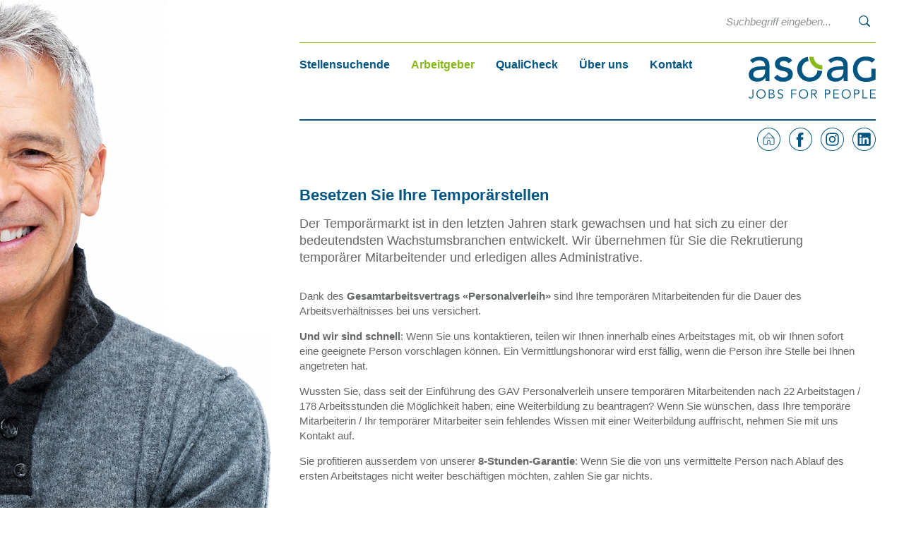

--- FILE ---
content_type: text/html; charset=utf-8
request_url: https://www.asoag.ch/arbeitgeber/temporaer-anstellen.html
body_size: 6361
content:
<!DOCTYPE html>
<html lang="de-DE" class="responsiveNavLeft rnMove rnRightToLeft rnSlide bSlide bToX bResponsive no-js lang-de">
<head>

<meta charset="utf-8">
<!-- 
	This website is powered by TYPO3 - inspiring people to share!
	TYPO3 is a free open source Content Management Framework initially created by Kasper Skaarhoj and licensed under GNU/GPL.
	TYPO3 is copyright 1998-2018 of Kasper Skaarhoj. Extensions are copyright of their respective owners.
	Information and contribution at https://typo3.org/
-->

<base href="https://www.asoag.ch/">
<link rel="shortcut icon" href="/fileadmin/layout/images_layout/favicon.ico" type="image/x-icon">

<meta name="generator" content="TYPO3 CMS">
<meta name="viewport" content="width=device-width, minimum-scale=1.0, maximum-scale=1.0, user-scalable=0, shrink-to-fit=no, initial-scale=1.0">



	<link rel="stylesheet" type="text/css" media="all"  href="typo3temp/scriptmerger/uncompressed/head-c4cc3a61dbf372c3f95d7537f232c47f.merged.css" />
	<script type="text/javascript" src="typo3temp/scriptmerger/uncompressed/head-0e53fcd03a84337716c3f1139f2049e6.merged.js"></script>
<title>Temporärstellen sind gefragt</title>  <meta name="description" content="Wir übernehmen für Sie die Rekrutierung temporärer Mitarbeitender und erledigen alles Administrative. Gerne informieren wir Sie über die Möglichkeiten bei Temporäranstellungen. Kontaktieren Sie uns!" />
</head>
<body>



<ul class="ym-skiplinks" id="skiplinks">
  <li>
    <a class="ym-skip" title="Direkt zur Startseite" accesskey="0" href="home.html">
      Direkt zur Startseite Alt+0
    </a>
  </li>
  <li>
    <a class="ym-skip" href="/arbeitgeber/temporaer-anstellen.html#mainNavigation" title="Direkt zur Navigation" accesskey="1">
    Direkt zur Navigation Alt+1
    </a>
  </li>
  <li>
    <a class="ym-skip" href="/arbeitgeber/temporaer-anstellen.html#contentColumns" title="Direkt zum Inhalt" accesskey="2">
    Direkt zum Inhalt Alt+2
    </a>
  </li>
  <li>
    <a class="ym-skip" title="Direkt zum Kontakt" accesskey="3" href="kontakt.html">
      Direkt zum Kontakt Alt+3
    </a>
  </li>
  <li>
    <a class="ym-skip" title="Direkt zur Suche" accesskey="5" href="suche.html">
      Direkt zur Suche Alt+5
    </a>
  </li>
</ul>

<div id="allWrap" class="allWrap">

  <!-- contentWrap -->
  <div id="contentWrap" class="contentWrap"><!--

    header -->
    <div id="header" class="templateHeader">
      <header>
        <div id="headerContent" class="headerContent ym-wrapper"><!--

          responsiveNavHolder --><div class="responsiveNavHolder ig-padding-left ig-padding-right">
            <div class="ym-grid"><!--

              headerHelper --><div id="headerHelper" class="headerHelper ym-grid right" role="navigation"><!--


                search --><div class="search ig-inline search_form ig-padding-left">
                  <div id="indexedsearchbox">
                    <form id="indexedsearch" action='suche.html' method="post">
                      <input id="searchbox-sword" name="tx_indexedsearch[sword]" class="searchbox-sword" type="text" placeholder="Suchbegriff eingeben..."/>
                      <input type="hidden" name="tx_indexedsearch[sections]" value="0" />
                      <input name="tx_indexedsearch[submit_button]" value="Search" type="hidden" />
                      <input name="search" value="Search" class="searchbox-button" type="submit" />
                    </form>
                  </div>
                </div><!-- /search

              --></div><!-- /headerHelper

              navigation  --><div id="mainNavigation" class="mainNavigation left ig-margin-top-k" role="navigation">
                <nav id="menu_main" class="targetElement horizontalMultilevel menu_main" role="navigation">
                  <ul data-replacementtext="Übersicht"><li rel="Stellensuchende" class="hasChild first			 item-2000&#32;doktype-4">
			<a href="stellensuchende.html" title="Stellensuchende" class="normal ig-nav-big">Stellensuchende</a>
			                <span title="Stellensuchende" class="normal ig-nav-small">Stellensuchende</span>
			<ul><li class="first replacement ig-nav-small"><a href="stellensuchende/stellenangebote.html" title="Stellensuchende" class="normal">Stellensuchende</a></li><li rel="Stellenangebote" class="first item-2004&#32;doktype-1"><a href="stellensuchende/stellenangebote.html" title="Stellenangebote" class="normal">Stellenangebote</a></li><li class="item-2035&#32;doktype-4"><a href="ueber-uns/karriere-bei-uns.html" title="Karriere bei ASOAG" class="normal">Karriere bei ASOAG</a></li><li class="item-2006&#32;doktype-1"><a href="stellensuchende/temporaer-arbeiten.html" title="Temporär arbeiten" class="normal">Temporär arbeiten</a></li><li class="item-2007&#32;doktype-1"><a href="stellensuchende/festanstellung.html" title="Festanstellung" class="normal">Festanstellung</a></li><li class="item-2008&#32;doktype-1"><a href="stellensuchende/spontanbewerbung.html" title="Spontanbewerbung" class="normal">Spontanbewerbung</a></li><li class="last item-2009&#32;doktype-1"><a href="stellensuchende/faq.html" title="FAQ" class="normal">FAQ</a></li></ul></li><li rel="Arbeitgeber" class="active activeSub currentSub hasChild			 item-2001&#32;doktype-4">
			<a href="arbeitgeber.html" title="Arbeitgeber" class="normal ig-nav-big">Arbeitgeber</a>
			                <span title="Arbeitgeber" class="normal ig-nav-small">Arbeitgeber</span>
			<ul><li class="first replacement ig-nav-small"><a href="arbeitgeber/kandidatenprofile.html" title="Arbeitgeber" class="normal">Arbeitgeber</a></li><li rel="Kandidatenprofile" class="first item-2010&#32;doktype-1"><a href="arbeitgeber/kandidatenprofile.html" title="Kandidatenprofile" class="normal">Kandidatenprofile</a></li><li class="active current item-2011&#32;doktype-1"><a href="arbeitgeber/temporaer-anstellen.html" title="Temporär anstellen" class="active">Temporär anstellen</a></li><li class="item-2012&#32;doktype-1"><a href="arbeitgeber/festanstellung.html" title="Festanstellung" class="normal">Festanstellung</a></li><li class="item-2015&#32;doktype-1"><a href="arbeitgeber/try-hire.html" title="Try &amp; Hire" class="normal">Try &amp; Hire</a></li><li class="item-2016&#32;doktype-1"><a href="arbeitgeber/payrolling.html" title="Payrolling" class="normal">Payrolling</a></li><li class="item-2013&#32;doktype-1"><a href="arbeitgeber/out-replacement.html" title="Out-/Replacement" class="normal">Out-/Replacement</a></li><li class="last item-2017&#32;doktype-1"><a href="arbeitgeber/vakanz-melden.html" title="Vakanz melden" class="normal">Vakanz melden</a></li></ul></li><li class="item-2002&#32;doktype-1"><a href="qualicheck.html" title="QualiCheck" class="normal">QualiCheck</a></li><li rel="" class="hasChild			 item-2003&#32;doktype-4">
			<a href="ueber-uns.html" title="Über uns" class="normal ig-nav-big">Über uns</a>
			                <span title="Über uns" class="normal ig-nav-small">Über uns</span>
			<ul><li class="first replacement ig-nav-small"><a href="ueber-uns/portraet.html" title="Über uns" class="normal">Über uns</a></li><li rel="Porträt" class="first item-2020&#32;doktype-1"><a href="ueber-uns/portraet.html" title="Porträt" class="normal">Porträt</a></li><li class="item-2005&#32;doktype-1"><a href="ueber-uns/karriere-bei-uns.html" title="Karriere bei uns" class="normal">Karriere bei uns</a></li><li class="item-2022&#32;doktype-1"><a href="ueber-uns/qualitaet.html" title="Qualität" class="normal">Qualität</a></li><li class="item-2023&#32;doktype-1"><a href="ueber-uns/medien.html" title="Medien" class="normal">Medien</a></li><li class="last item-2024&#32;doktype-1"><a href="ueber-uns/unsere-partner.html" title="Unsere Partner" class="normal">Unsere Partner</a></li></ul></li><li rel="" class="hasChild last			 item-26&#32;doktype-4">
			<a href="kontakt.html" title="Kontakt" class="normal ig-nav-big">Kontakt</a>
			                <span title="Kontakt" class="normal ig-nav-small">Kontakt</span>
			<ul><li class="first replacement ig-nav-small"><a href="kontakt/standort-thun.html" title="Kontakt" class="normal">Kontakt</a></li><li rel="" class="first item-2025&#32;doktype-1"><a href="kontakt/standort-thun.html" title="Standort Thun" class="normal">Standort Thun</a></li><li class="item-2036&#32;doktype-1"><a href="kontakt/standort-bern.html" title="Standort Bern" class="normal">Standort Bern</a></li><li class="last item-43&#32;doktype-1"><a href="kontakt/kontaktformular.html" title="Kontaktformular" class="normal">Kontaktformular</a></li></ul></li></ul>
                </nav>
              </div><!-- /navigation

             headerPlaceholder --><div id="headerPlaceholder" class="ig-inline headerPlaceholder right ym-g40">
                <span class="socialIcon homeIcon"><a href="/" target="_self" alt="Home" title="Home"></a></span>
                <span class="socialIcon facebook"><a href="https://www.facebook.com/profile.php?id=61578288162499" target="_blank" title="Facebook"></a></span>
                <span class="socialIcon instagram"><a href="https://www.instagram.com/asoag_personal_ag/" target="_blank" title="instagram"></a></span>
                <span class="socialIcon linkedin"><a href="https://www.linkedin.com/company/asoag-personal-ag/" target="_blank" title="LinkedIn"></a></span>
                <!--Social or others-->
              </div><!-- /headerPlaceholder


            --></div>
          </div><!-- /responsiveNavHolder

          headerBox --><div id="headerBox" class="headerBox ig-padding-left ig-padding-right">
            <div class="ym-grid ig-child-middle"><!--

              burger --><div class="ig-inline ym-g20"><div id="burgerHolder" class="ig-inline burgerHolder ym-gl">
                <div class="burger ig-togglehandler" data-toggleclass="responsiveNavOpen" data-togglefalseclass="responsiveNavClose" data-deleteclasses="#header|fixedBlock showBlock" data-deleteattribute="#allWrap|style">
                  <div class="line-one"></div>
                  <div class="line-two"></div>
                  <div class="line-three"></div>
                </div>
              </div></div><!-- /burger

               logo --><div class="ig-inline logoHolder ym-g80"><div id="logo" class="ig-inline logo ym-gr">
                <a href="/">
                  <picture class="responsiveimg"><source src="fileadmin/layout/images_layout/asoag_logo.svg" media="(min-width: 150px)"><source src="fileadmin/layout/images_layout/asoag_logo.svg" media="(min-width: 200px)"><source src="fileadmin/layout/images_layout/asoag_logo.svg" media="(min-width: 301px)"><source src="fileadmin/layout/images_layout/asoag_logo.svg" media="(min-width: 501px)"><source src="fileadmin/layout/images_layout/asoag_logo.svg" media="(min-width: 701px)"><img src="fileadmin/layout/images_layout/asoag_logo.svg" class="ig-noPrint" alt="ASOAG Personal AG" title="ASOAG Personal AG"></picture>
                </a>
              </div></div><!-- /logo

            --></div>
          </div><!-- /headerBox

        --></div><!-- /headerContent
      --></header>
    </div><!-- /Header


    Inhalt --><div id="contentColumns" class="ym-grid ig-padding-bottom ym-wrapper contentColumns pageLayout-1">
      <main role="main" id="mainColumn" class="mainColumn">
        
            
                
                  <div id="headline" class="headline">
                    <h1>Besetzen Sie Ihre Temporärstellen</h1>
                    
                      <span class="subtitle">Der Temporärmarkt ist in den letzten Jahren stark gewachsen und hat sich zu einer der bedeutendsten Wachstumsbranchen entwickelt. Wir übernehmen für Sie die Rekrutierung temporärer Mitarbeitender und erledigen alles Administrative.</span>
                    
                  </div>
                
                
            
          
        
          <!--TYPO3SEARCH_begin--><div id="c2040" class="&#32;csc-default text  ig-design-0  ig-hide-on-device-none"><div class="csc-text"><p class="bodytext">Dank des<b> Gesamtarbeitsvertrags «Personalverleih»</b> sind Ihre temporären Mitarbeitenden für die Dauer des Arbeitsverhältnisses bei uns versichert. </p>
<p class="bodytext"><b>Und wir sind schnell</b>: Wenn Sie uns kontaktieren, teilen wir Ihnen innerhalb eines Arbeitstages mit, ob wir Ihnen sofort eine geeignete Person vorschlagen können. Ein Vermittlungshonorar wird erst fällig, wenn die Person ihre Stelle bei Ihnen angetreten hat.</p>
<p class="bodytext">Wussten Sie, dass seit der Einführung des GAV Personalverleih unsere temporären Mitarbeitenden nach 22 Arbeitstagen / 178 Arbeitsstunden die Möglichkeit haben, eine Weiterbildung zu beantragen? Wenn Sie wünschen, dass Ihre temporäre Mitarbeiterin / Ihr temporärer Mitarbeiter sein fehlendes Wissen mit einer Weiterbildung auffrischt, nehmen Sie mit uns Kontakt auf.</p>
<p class="bodytext">Sie profitieren ausserdem von unserer <b>8-Stunden-Garantie</b>: Wenn Sie die von uns vermittelte Person nach Ablauf des ersten Arbeitstages nicht weiter beschäftigen möchten, zahlen Sie gar nichts.&nbsp;</p><div></div></div></div><div id="c2041" class="&#32;csc-default gridelements_pi1  ig-design-0  ig-hide-on-device-none"><div class="ym-grid ig-xcolumns no-equalize  ig-child-top block-left  "><div class="ym-g25 ig-hide-on-device-none ig-inline"><div id="c2043" class="&#32;csc-default uploads  ig-design-0  ig-hide-on-device-none"><div class="csc-header csc-header-layout5 csc-header-n1"><h5 class="csc-firstHeader">Merkblatt</h5></div><ul class="ce-uploads csc-uploads"><li class="li-odd li-first csc-uploads-element csc-uploads-element-pdf"><span class="csc-uploads-fileName"><a href="fileadmin/documents/stellenvermittler-arbeitgebende-asoag.pdf" title="ASOAG Broschüre: Information Arbeitgebende" target="_blank">ASOAG Broschüre: Information Arbeitgebende</a><span class="csc-uploads-fileSize"> (837&nbsp;KB)</span></span></li></ul></div></div><div class="ym-g25 ig-hide-on-device-none ig-inline"><div id="c2042" class="&#32;csc-default text  ig-design-0  ig-hide-on-device-none"><div class="csc-header csc-header-layout5 csc-header-n2"><h5>Angebote für Arbeitgebende</h5></div><div class="csc-text"><ul><li><a href="arbeitgeber/try-hire.html" title="Finden Sie passende Mitarbeiter" class="internal-link">Try &amp; Hire</a></li><li><a href="arbeitgeber/payrolling.html" title="Kennen Sie Payrolling?" class="internal-link">Payrolling</a></li><li><a href="arbeitgeber/festanstellung.html" title="Sie haben eine Dauerstelle zu besetzen?" class="internal-link">Festanstellung</a></li></ul></div></div></div><div class="ym-g25 ig-hide-on-device-none ig-inline"><div id="c2128" class="&#32;csc-default text  ig-design-0  ig-hide-on-device-none"><div class="csc-header csc-header-layout5 csc-header-n3"><h5>swisstemptrend</h5></div><div class="csc-text"><p class="bodytext"><a href="http://blog.swissstaffing.ch/" title="Blog swissstaffing" target="_blank" class="external-link-new-window">blog.swissstaffing.ch</a></p></div></div></div></div>
</div><!--TYPO3SEARCH_end-->
        

	<!-- <a href="arbeitgeber/temporaer-anstellen.html#allWrap">Top</a> -->
      </main>
    </div><!-- /Inhalt


     --><div class="push"></div>
  </div><!-- /contentWrap

<!-- pageImage --><div id="pageImage" class="pageImage ym-wrapper"></div><!-- /pageImage


  Footer --><div id="footer" class="ym-grid footer">
    <footer id="footerContent" class="footerContent ym-wrapper">
      <div id="c549" class="&#32;ig-layout-100 gridelements_pi1 ig-design-0  ig-hide-on-device-none"><div class="ym-grid ig-xcolumns no-equalize  ig-child-top block-left  "><div class="ym-g100 ig-hide-on-device-none ig-inline"><div id="c2174" class="&#32;ig-layout-100 gridelements_pi1 ig-design-0  ig-hide-on-device-none"><div class="ym-grid ym-2-spalten no-equalize ig-child-top block-left  "><div class="ym-g50 ig-hide-on-device-none ig-inline"><div id="c554" class="&#32;csc-default text  ig-design-0  ig-hide-on-device-none"><div class="csc-text"><p class="bodytext"><a href="impressum.html" title="Opens internal link in current window" class="internal-link">Impressum</a> | <a href="disclaimer.html" title="Opens internal link in current window" class="internal-link">Disclaimer</a> | <a href="fileadmin/documents/footer/Datenschutzerklaerung_ASOAG.pdf" title="Opens internal link in current window" target="_blank" class="download">Datenschutz</a> |&nbsp;<a href="http://www.internetgalerie.ch/" title="Internetgalerie AG, Thun: Webseites im TYPO3" target="_blank" class="link-without-highlight">created by Internetgalerie&nbsp;AG</a></p></div></div></div><div class="ym-g50 ig-hide-on-device-none ig-inline"><div id="c2001" class="&#32;ig-layout-100 textpic ig-design-0 footerMitglied ig-hide-on-device-none"><div class="csc-textpic ig-responsive-image ig-responsive-intext-right  ig-animation-img ig-animation-img-0"><div class="csc-textpic-text"><div class="csc-text"><p class="align-right">Mitglied von </p></div></div><div class="csc-textpic-imagewrap"><div class="img-layout-1"><div class="csc-textpic-image ig-inline img-layout-1 imageperrow-1"><a href="http://swissstaffing.ch/" title="Website swissstaffing" target="_blank"><picture class="responsiveimg"><source src="fileadmin/layout/images_layout/swissstaffing.svg" media="(min-width: 150px)"><source src="fileadmin/layout/images_layout/swissstaffing.svg" media="(min-width: 200px)"><source src="fileadmin/layout/images_layout/swissstaffing.svg" media="(min-width: 301px)"><source src="fileadmin/layout/images_layout/swissstaffing.svg" media="(min-width: 501px)"><source src="fileadmin/layout/images_layout/swissstaffing.svg" media="(min-width: 701px)"><img src="fileadmin/layout/images_layout/swissstaffing.svg" alt=""></picture></a></div></div></div></div></div></div></div></div></div><div class="ym-g100 ig-hide-on-device-none ig-inline"><div id="c2173" class="&#32;csc-default image  ig-design-0  ig-hide-on-device-none"><div class="csc-textpic ig-responsive-image ig-responsive-image-belowtitle  ig-animation-img ig-animation-img-0"><div class="csc-textpic-imagewrap"><div class="img-layout-2"><div class="csc-textpic-image ig-inline img-layout-2 imageperrow-4"><a href="fileadmin/documents/footer/LeTempsHZ_BPD2020_Siegel_DE_TempWork_Nr.pdf" target="_blank"><picture class="responsiveimg"><source src="fileadmin/_processed_/6/c/csm_siegel_tempwork_2020_afa87468f0.png" media="(min-width: 150px)"><source src="fileadmin/_processed_/6/c/csm_siegel_tempwork_2020_e4277dea5c.png" media="(min-width: 200px)"><source src="fileadmin/_processed_/6/c/csm_siegel_tempwork_2020_f88dc38921.png" media="(min-width: 301px)"><source src="fileadmin/_processed_/6/c/csm_siegel_tempwork_2020_341d270e0a.png" media="(min-width: 501px)"><source src="fileadmin/_processed_/6/c/csm_siegel_tempwork_2020_9bbd542a9a.png" media="(min-width: 701px)"><img src="fileadmin/_processed_/6/c/csm_siegel_tempwork_2020_09f32a1cb5.png" alt=""></picture></a></div><div class="csc-textpic-image ig-inline img-layout-2 imageperrow-4"><a href="fileadmin/documents/footer/LeTempsHZ_BPD2020_Siegel_DE_ProSearch_Nr.pdf" target="_blank"><picture class="responsiveimg"><source src="fileadmin/_processed_/9/8/csm_siegel_prosearch_2020_1ed8aa592d.png" media="(min-width: 150px)"><source src="fileadmin/_processed_/9/8/csm_siegel_prosearch_2020_3ccdf803e3.png" media="(min-width: 200px)"><source src="fileadmin/_processed_/9/8/csm_siegel_prosearch_2020_9721d86df3.png" media="(min-width: 301px)"><source src="fileadmin/_processed_/9/8/csm_siegel_prosearch_2020_0201ab9762.png" media="(min-width: 501px)"><source src="fileadmin/_processed_/9/8/csm_siegel_prosearch_2020_465d400e24.png" media="(min-width: 701px)"><img src="fileadmin/_processed_/9/8/csm_siegel_prosearch_2020_100e6b11d9.png" alt=""></picture></a></div><div class="csc-textpic-image ig-inline img-layout-2 imageperrow-4"><a href="fileadmin/documents/footer/LeTempsHZ_BPD2021_Siegel_DE_TempWork.pdf" target="_blank"><picture class="responsiveimg"><source src="fileadmin/_processed_/e/5/csm_siegel_temp_works_2021_7cc5624002.jpg" media="(min-width: 150px)"><source src="fileadmin/_processed_/e/5/csm_siegel_temp_works_2021_88d6b0ecf8.jpg" media="(min-width: 200px)"><source src="fileadmin/_processed_/e/5/csm_siegel_temp_works_2021_99d0020201.jpg" media="(min-width: 301px)"><source src="fileadmin/_processed_/e/5/csm_siegel_temp_works_2021_3288868f56.jpg" media="(min-width: 501px)"><source src="fileadmin/_processed_/e/5/csm_siegel_temp_works_2021_27648d5a2f.jpg" media="(min-width: 701px)"><img src="fileadmin/_processed_/e/5/csm_siegel_temp_works_2021_8f7058943a.jpg" alt=""></picture></a></div><div class="csc-textpic-image ig-inline img-layout-2 imageperrow-4"><a href="fileadmin/documents/footer/LeTempsHZ_BPD2021_Siegel_DE_ProSearch.pdf" target="_blank"><picture class="responsiveimg"><source src="fileadmin/_processed_/1/d/csm_siegel_prosearch_2021_66561c1ea0.jpg" media="(min-width: 150px)"><source src="fileadmin/_processed_/1/d/csm_siegel_prosearch_2021_01a3e26cc0.jpg" media="(min-width: 200px)"><source src="fileadmin/_processed_/1/d/csm_siegel_prosearch_2021_3505cfd780.jpg" media="(min-width: 301px)"><source src="fileadmin/_processed_/1/d/csm_siegel_prosearch_2021_fd48b2c4ea.jpg" media="(min-width: 501px)"><source src="fileadmin/_processed_/1/d/csm_siegel_prosearch_2021_962748161d.jpg" media="(min-width: 701px)"><img src="fileadmin/_processed_/1/d/csm_siegel_prosearch_2021_7a49d7e8df.jpg" alt=""></picture></a></div></div></div></div></div></div></div>
</div>
    </footer>
  </div><!-- /Footer

--></div><!-- /allWrap -->
<script>var breakpoint = 800;</script><script>var nav_autohide_container = "#header";</script>
    <script async="" src="https://www.google-analytics.com/analytics.js"></script>
<script async="" src="https://www.googletagmanager.com/gtag/js?id=G-SM2TV8B6M6" data-ignore="1"></script>
<script data-ignore="1">
      var disableCookie = 'ga-disable';
    var disableMessId = 'ga-disable-G-SM2TV8B6M6';
    var disableTrackingId = 'ga-disable-UA-59689440-1';
    if (document.cookie.indexOf(disableCookie + '=true') > -1) {
        window[disableMessId] = true;
      window[disableTrackingId] = true;
  }
  function gaOptin(t) {
      document.cookie = disableCookie + "= ; expires = Thu, 01 Jan 1970 00:00:00 GMT; path=/";
      window[disableMessId] = false;
     window[disableTrackingId] = false;
  }
  function gaOptout(t) {
      var domain = document.domain;
      var domainArr = domain.split('.');
      while(domainArr.length > 2) {
          domainArr.shift();
          domain = '.' + domainArr.join('.');
      }
      document.cookie = "_ga= ; expires = Thu, 01 Jan 1970 00:00:00 GMT; path=/; domain=" + domain;
      document.cookie = "_gat= ; expires = Thu, 01 Jan 1970 00:00:00 GMT; path=/; domain=" + domain;
      document.cookie = "_gid= ; expires = Thu, 01 Jan 1970 00:00:00 GMT; path=/; domain=" + domain;
      var cs=document.cookie.split(/;\s*/), ret=[], i;
      for (i=0; i<cs.length; i++) {
        if (cs[i].match(/^_ga_\d+=/)) {
            var cookieArr = cs[i].split('=');
            var cookieName = '';
            if(cookieArr.length) {
                cookieName = cookieArr[0];
                document.cookie = cookieName + "= ; expires = Thu, 01 Jan 1970 00:00:00 GMT; path=/; domain=" + domain;
            }
        }
      }
      document.cookie = disableCookie + '=true; expires=Thu, 31 Dec 2099 23:59:59 UTC; path=/';
      window[disableMessId] = true;
      window[disableTrackingId] = true;
  }
  window.dataLayer = window.dataLayer || [];
  function gtag(){dataLayer.push(arguments);}
  function initGoogleAnalytics() {
    gtag('js', new Date());
    gtag('config', 'G-SM2TV8B6M6');
  (function(i,s,o,g,r,a,m){i['GoogleAnalyticsObject']=r;i[r]=i[r]||function(){
    (i[r].q=i[r].q||[]).push(arguments)},i[r].l=1*new Date();a=s.createElement(o),
    m=s.getElementsByTagName(o)[0];a.async=1;a.src=g;m.parentNode.insertBefore(a,m)
    })(window,document,'script','https://www.google-analytics.com/analytics.js','ga');
    ga('create', 'UA-59689440-1', 'auto');
    ga('set', 'anonymizeIp', true);
    ga('set', 'transport_type', 'beacon');ga('send', 'pageview');
   }
    initGoogleAnalytics();
</script><script type="text/javascript">    var close_other = 1;
    var scrollToTop = 0;</script><script type="text/javascript">
      var fancybox = new Object();
      fancybox.showCaption = 1;
      fancybox.theme = 'dark';
      fancybox.helpersThumbsWidth = 50;
      fancybox.helpersThumbsHeight = 50;
      fancybox.openEffect = 'fade';
      fancybox.openSpeed = 350;
      fancybox.openEasing = 'easeOutQuad';
      fancybox.closeEffect = 'fade';
      fancybox.closeSpeed = 250;
      fancybox.closeEasing = 'easeOutQuad';
      fancybox.nextEffect = 'fade';
      fancybox.nextSpeed = 350;
      fancybox.nextEasing = 'easeOutQuad';
      fancybox.prevEffect = 'fade';
      fancybox.prevSpeed = 350;
      fancybox.prevEasing = 'easeOutQuad';
  </script>	<script type="text/javascript" src="typo3temp/scriptmerger/uncompressed/body-daa5f555020c8fe106e88cd3eb3eef0f.merged.js"></script>
</body>
</html>

--- FILE ---
content_type: text/css
request_url: https://www.asoag.ch/typo3temp/scriptmerger/uncompressed/head-c4cc3a61dbf372c3f95d7537f232c47f.merged.css
body_size: 41239
content:
@charset "UTF-8";div.csc-mailform ol,
div.csc-mailform ol
li{margin:0;padding:0}div.csc-mailform ol
li{overflow:hidden}div.csc-mailform
fieldset{margin:0;padding:0;position:relative}div.csc-mailform
legend{margin-left:1em;color:#000;font-weight:bold}div.csc-mailform fieldset
ol{padding:1em
1em 0 1em}div.csc-mailform fieldset
li{padding:0.5em;margin-bottom:0.5em;list-style:none}div.csc-mailform
fieldset.submit{border-style:none}div.csc-mailform li
label{float:left;width:13em;margin-right:1em;vertical-align:baseline}div.csc-mailform li input + label,
div.csc-mailform li textarea + label,
div.csc-mailform li select+label{float:none;width:auto;margin-right:0;margin-left:1em}div.csc-mailform li textarea+label{vertical-align:top}label em,
legend
em{display:block;color:#060;font-size:85%;font-style:normal;text-transform:uppercase}legend
em{position:absolute}label strong,
legend
strong{display:block;color:#C00;font-size:85%;font-weight:normal;text-transform:uppercase}legend
strong{position:absolute;top:1.4em}.labels-alignment-right label,
.labels-alignment-right .fieldset-subgroup legend,
.labels-alignment-right.fieldset-subgroup
legend{text-align:right}fieldset.fieldset-horizontal{border-width:0}fieldset.fieldset-horizontal
ol{padding:0}fieldset.fieldset-horizontal
li{float:left;padding:0;margin-right:1em}fieldset.fieldset-horizontal.label-below
label{display:block;margin-left:0;margin-top:0.2em;font-size:90%;color:#999;text-align:left}fieldset.fieldset-horizontal label
em{display:inline}fieldset.fieldset-subgroup{margin-bottom:-2em;border-style:none}fieldset.fieldset-subgroup
legend{margin-left:0;padding:0;font-weight:normal;width:13em}fieldset.fieldset-subgroup
ol{position:relative;top:-1.4em;margin:0
0 0 14em;padding:0}fieldset.fieldset-subgroup
li{padding:0}fieldset.fieldset-subgroup input+label{float:none;width:auto;display:inline;margin:0
0 0 1em}.labels-block
label{display:block;float:none;margin:0
0 0.5em;width:auto}.labels-block input + label,
.labels-block textarea+label{margin:0.5em 0 0}.labels-block fieldset.fieldset-subgroup,fieldset.labels-block.fieldset-subgroup{margin-bottom:0}.labels-block .fieldset-subgroup legend,
.labels-block.fieldset-subgroup
legend{width:auto}.labels-block .fieldset-subgroup legend em,
.labels-block.fieldset-subgroup legend
em{position:relative}.labels-block .fieldset-subgroup legend strong,
.labels-block.fieldset-subgroup legend
strong{position:relative;top:0}.labels-block .fieldset-subgroup ol,
.labels-block.fieldset-subgroup
ol{top:0;margin:0;padding:0.5em 0 0}.tx-srfreecap-captcha
label{display:inline-block;width:150px}img.tx-srfreecap-image{margin-left:1em;margin-right:1em;vertical-align:middle}.tx-srfreecap-image-accessible{background-color:transparent;vertical-align:middle}.tx-srfreecap-accessible-link{width:10em;float:right;vertical-align:middle;margin-right:7em}.tx-srfreecap-cant-read{display:inline-block;width:150px}.tx-srfreecap-cant-read a:link{background-color:transparent;font-weight:bold;text-decoration:none}.tx-srfreecap-pi1-captcha
label{display:inline-block;width:150px}img.tx-srfreecap-pi1-image{margin-left:1em;margin-right:1em;vertical-align:middle}.tx-srfreecap-pi1-image-accessible{background-color:transparent;vertical-align:middle}.tx-srfreecap-pi1-accessible-link{width:10em;float:right;vertical-align:middle;margin-right:7em}.tx-srfreecap-pi1-cant-read{display:inline-block;width:150px}.tx-srfreecap-pi1-cant-read a:link{background-color:transparent;font-weight:bold;text-decoration:none}.tx-felogin-pi1
label{display:block}
#fancybox-thumbs{position:fixed;left:0;width:100%;z-index:8080}.fancybox-default-theme #fancybox-thumbs{background:rgb(163, 163, 163);background:rgba(163, 163, 163, 0.8)}.fancybox-light-theme #fancybox-thumbs{background:#fff}.fancybox-dark-theme #fancybox-thumbs{background:rgb(0,0,0);background:rgba(255,255,255,0.03)}#fancybox-thumbs.bottom{bottom:0px}#fancybox-thumbs.top{top:0px}#fancybox-thumbs
.outer{padding:10px
34px 10px 30px}#fancybox-thumbs
.inner{width:100%;overflow:hidden}#fancybox-thumbs
ul{list-style:none;margin:0
auto;padding:0;left:0;overflow:hidden}#fancybox-thumbs ul
li{float:left;padding:2px;margin:0
4px;list-style:none}#fancybox-thumbs ul li
img{opacity:0.5;filter:alpha(opacity=50)}#fancybox-thumbs ul li img:hover{opacity:1;filter:alpha(opacity=100)}#fancybox-thumbs ul li
a{display:block;overflow:hidden;outline:none;background:#FFF;box-shadow:0px 1px 4px rgba(0,0,0,0.4);border-width:0px;border-style:solid;border-color:#fff;zoom:1;border-radius:2px}#fancybox-thumbs ul li
img{display:block;border:0;margin:0;padding:0;border-radius:2px;max-width:none;width:auto !important;margin-left:0 !important}#fancybox-thumbs ul li.fancybox-thumb-active
img{opacity:1;filter:alpha(opacity=100)}#fancybox-thumbs ul li.fancybox-thumb-active
a{opacity:1;filter:alpha(opacity=100);}.fancybox-thumb-prev,.fancybox-thumb-next{position:absolute;top:10px;bottom:10px;width:20px;background:#222;background:rgba(0,0,0,0.3);border-radius:4px;display:none}.fancybox-thumb-prev{left:4px}.fancybox-thumb-next{right:4px}.fancybox-thumb-prev:hover,.fancybox-thumb-next:hover{background:#111;background:rgba(0, 0, 0, 0.5)}.fancybox-thumb-prev span, .fancybox-thumb-next
span{position:absolute;top:50%;width:8px;height:12px;margin-top:-6px;background-repeat:no-repeat}.fancybox-thumb-prev
span{left:5px;background-image:url([data-uri])}.fancybox-thumb-next
span{right:5px;background-image:url([data-uri])}@media (max-width: 600px){.fancybox-thumb-prev,.fancybox-thumb-next{top:5px;bottom:5px}#fancybox-thumbs{bottom:-100% !important;visibility:hidden}}

/*! fancyBox 3.0.0 Beta 1 fancyapps.com | fancyapps.com/fancybox/#license */
#fancybox-loading, #fancybox-lock, .fancybox-wrap, .fancybox-skin, .fancybox-inner, .fancybox-error, .fancybox-image, .fancybox-wrap iframe, .fancybox-wrap object, .fancybox-wrap embed, a.fancybox-close, a.fancybox-expand, a.fancybox-nav, a.fancybox-nav span,.fancybox-tmp{padding:0;margin:0;border:0;outline:none;vertical-align:top;background-color:transparent;background-repeat:no-repeat;background-image:none;text-shadow:none}#fancybox-lock{position:fixed;top:0;left:0;right:0;bottom:0;z-index:8020;overflow-y:scroll;overflow-y:auto;overflow-x:auto;-webkit-transition:-webkit-transform 0.5s;-webkit-transform:translateX(0px)}.fancybox-lock-test{overflow-y:hidden !important}.fancybox-lock{width:auto;height:100%;-ms-touch-action:none}.fancybox-lock
body{overflow:hidden !important;-ms-touch-action:none}.fancybox-wrap{position:absolute;top:0;left:0;z-index:8020;-webkit-transform:translate3d(0,0,0)}.fancybox-opened{z-index:8030}.fancybox-skin{border-style:solid;border-color:#fff;background:#fff;color:#444}.fancybox-inner{position:relative;overflow:hidden;-webkit-overflow-scrolling:touch;width:100%;height:100%;max-width:100%;max-height:100%;overflow:hidden !important}.fancybox-spacer{position:absolute;top:100%;left:0;width:1px}.fancybox-image,.fancybox-iframe{display:block;width:100%;height:100%}.fancybox-image{max-width:100%;max-height:100%;zoom:1}a.fancybox-close{position:absolute;top:0px;right:0px;width:40px;height:40px;cursor:pointer;background-position:0 0;z-index:8040;background-position:center;background-size:50%}a.fancybox-nav{position:absolute;top:0;width:30%;height:100%;cursor:pointer;text-decoration:none;-webkit-tap-highlight-color:rgba(0,0,0,0);z-index:8040;overflow:hidden}.fancybox-type-iframe a.fancybox-nav, .fancybox-type-inline a.fancybox-nav, .fancybox-type-html a.fancybox-nav{width:70px}a.fancybox-prev{left:0px}a.fancybox-next{right:0px}a.fancybox-nav
span{position:absolute;top:50%;width:100px;height:100px;margin-top:-50px;cursor:pointer;z-index:8040;background-size:50%;background-position:center}a.fancybox-prev
span{left:0}a.fancybox-next
span{right:0}.fancybox-mobile  a.fancybox-nav{max-width:80px}a.fancybox-expand{position:absolute;bottom:0;right:0;width:46px;height:46px;z-index:8050;opacity:0;filter:alpha(opacity=0);background-position:0 -150px;zoom:1;-webkit-transition:opacity .5s ease;-moz-transition:opacity .5s ease;-o-transition:opacity .5s ease;transition:opacity .5s ease}.fancybox-wrap:hover a.fancybox-expand{opacity:0.5;filter:alpha(opacity=50)}.fancybox-wrap a.fancybox-expand:hover{opacity:1;filter:alpha(opacity=100)}#fancybox-loading{position:fixed;top:50%;left:50%;margin-top:-30px;margin-left:-30px;width:60px;height:60px;background-color:#111;background-image:url([data-uri]);background-position:center center;opacity:0.85;filter:alpha(opacity=85);cursor:pointer;z-index:8060;-webkit-border-radius:8px;-moz-border-radius:8px;border-radius:8px}.fancybox-tmp{position:absolute !important;top:-99999px;left:-99999px;max-width:99999px;max-height:99999px;overflow:visible !important}.fancybox-caption-container{font:normal 14px "Helvetica Neue",Helvetica,Arial,sans-serif;line-height:1.5;position:relative;text-shadow:none;z-index:8050;display:block;visibility:hidden;-webkit-transition:1s;transition:1s;cursor:pointer}.fancybox-caption-container>span{display:block}.fancybox-caption-container>span.captionDescription{font-size:80%}.clicked .fancybox-caption-container{margin-bottom:0%;-webkit-transition:1s;transition:1s}.fancybox-caption-arrow{position:absolute;bottom:0;left:0;height:14px;width:100%;background-position:center bottom;background-repeat:no-repeat;cursor:pointer;-webkit-transition:1s;transition:1s;opacity:0;filter:alpha(opacity=100)}.clicked .fancybox-caption-arrow{-webkit-transition:1s;transition:1s;opacity:1;filter:alpha(opacity=100)}.fancybox-caption-container-float-wrap{position:relative;margin-top:10px;text-align:center;zoom:1;left:-9999px}.fancybox-caption-container-float-wrap>div{display:inline-block;padding:7px
20px;font-weight:bold;color:#FFF;text-shadow:0 1px 2px #222;background:transparent;background:rgba(0,0,0,0.8);-webkit-border-radius:15px;-moz-border-radius:15px;border-radius:15px}.fancybox-caption-container-outside-wrap{position:relative;margin-top:10px;color:#fff;text-shadow:0 1px rgba(0,0,0,0.5)}.fancybox-caption-container-inside-wrap{padding-top:10px}.fancybox-caption-container-over-wrap{position:absolute;bottom:0;left:0;right:0;color:#fff;padding:15px
15px 0 15px;background:rgb(0, 0, 0);background:rgba(0, 0, 0, .5);max-height:50%;overflow:auto;box-sizing:border-box;-webkit-box-sizing:border-box;-webkit-transform:translate(0, 0);-moz-transform:translate(0, 0);-o-transform:translate(0, 0);-ms-transform:translate(0, 0);transform:translate(0, 0);overflow:hidden;border-bottom:15px solid rgb(0, 0, 0);border-bottom:15px solid rgba(0, 0, 0, 0)}.clicked .fancybox-caption-container.fancybox-caption-container-over-wrap{-webkit-transform:translate(0, 100%);-moz-transform:translate(0, 100%);-o-transform:translate(0, 100%);-ms-transform:translate(0, 100%);transform:translate(0, 100%)}.no-rgba .fancybox-caption-container-over-wrap{background-image:url(/fileadmin/layout/images_layout/transparency/black60.png)}.fancybox-overlay{position:absolute;top:0;left:0;overflow:hidden;z-index:8010}.fancybox-overlay-fixed{position:fixed;width:100%;height:100%}.fancybox-default-theme .fancybox-default-skin{}.fancybox-default-theme .fancybox-default-skin-open{box-shadow:0 10px 25px rgba(0, 0, 0, 0.5)}.fancybox-default-theme .fancybox-default-overlay{opacity:0.9;filter:alpha(opacity=90);background:#555;background:-moz-radial-gradient(center, ellipse cover,  #999 0%, #555 100%);background:-webkit-gradient(radial, center center, 0px, center center, 100%, color-stop(0%,#999999), color-stop(100%,#555555));background:-webkit-radial-gradient(center, ellipse cover,  #999 0%,#555 100%);background:-o-radial-gradient(center, ellipse cover,  #999 0%,#555 100%);background:-ms-radial-gradient(center, ellipse cover,  #999 0%,#555 100%);background:radial-gradient(ellipse at center,  #999 0%,#555 100%)}.fancybox-light-theme .fancybox-light-skin{}.fancybox-light-theme .fancybox-light-skin-open{box-shadow:0 10px 25px rgba(0, 0, 0, 0.5)}.fancybox-light-theme .fancybox-light-overlay{background:#FFF;background:rgba(243,243,243,0.95)}.fancybox-dark-theme .fancybox-dark-skin{}.fancybox-dark-theme .fancybox-dark-skin-open{box-shadow:0 10px 25px rgba(0, 0, 0, 0.5)}.fancybox-dark-theme .fancybox-dark-overlay{background:#121212;background:rgba(18,18,18,0.93)}.fancybox-default-theme .fancybox-caption-arrow, .fancybox-light-theme .fancybox-caption-arrow, .fancybox-dark-theme .fancybox-caption-arrow{background-image:url(/fileadmin/layout/images_layout/iconset/base/caption_arrow.svg)}.fancybox-default-theme a.fancybox-close, .fancybox-light-theme a.fancybox-close, .fancybox-dark-theme a.fancybox-close{background-image:url(/fileadmin/layout/images_layout/iconset/controls/close.svg)}.fancybox-default-theme a.fancybox-close:hover, .fancybox-light-theme a.fancybox-close:hover, .fancybox-dark-theme a.fancybox-close:hover{background-image:url(/fileadmin/layout/images_layout/iconset/controls/close_over.svg)}.fancybox-default-theme a.fancybox-prev span, .fancybox-light-theme a.fancybox-prev span, .fancybox-dark-theme a.fancybox-prev
span{background-image:url(/fileadmin/layout/images_layout/iconset/controls/arrow_left.svg)}.fancybox-default-theme a.fancybox-prev:hover span, .fancybox-default-theme a.fancybox-prev span:hover, .fancybox-light-theme a.fancybox-prev:hover span, .fancybox-light-theme a.fancybox-prev span:hover, .fancybox-dark-theme a.fancybox-prev:hover span, .fancybox-dark-theme a.fancybox-prev span:hover{background-image:url(/fileadmin/layout/images_layout/iconset/controls/arrow_left_over.svg)}.fancybox-default-theme a.fancybox-next span, .fancybox-light-theme a.fancybox-next span, .fancybox-dark-theme a.fancybox-next
span{background-image:url(/fileadmin/layout/images_layout/iconset/controls/arrow_right.svg)}.fancybox-default-theme a.fancybox-next:hover span, .fancybox-default-theme a.fancybox-next span:hover, .fancybox-light-theme a.fancybox-next:hover span, .fancybox-light-theme a.fancybox-next span:hover, .fancybox-dark-theme a.fancybox-next:hover span, .fancybox-dark-theme a.fancybox-next span:hover{background-image:url(/fileadmin/layout/images_layout/iconset/controls/arrow_right_over.svg)}
.ig-chart-container{width:100%;max-width:100%}.canvasContainer{display:inline-block;width:100%}.chart-pie .canvasContainer.hasLegend,
.chart-doughnut
.canvasContainer.hasLegend{width:50%}.ig-chart{width:100% !important;-webkit-user-select:none;-moz-user-select:none;-ms-user-select:none;user-select:none}.chart-legend{list-style:none;margin:0;display:inline-block;width:50%;vertical-align:top}.pie-legend li span:before,
.doughnut-legend li span:before{content:'';width:20px;height:auto;display:inline-block}.pie-legend li span,
.doughnut-legend li
span{margin-right:0.6em;border-radius:0.25em}.radar-legend,.bar-legend,.line-legend{display:none}@media screen and (max-width: 600px){.chart-pie .canvasContainer.hasLegend,
.chart-doughnut
.canvasContainer.hasLegend{width:100%}.chart-legend{width:100%}}
.ig-animation-img .csc-textpic-image .ig-caption{top:0;height:auto;display:inline-block;bottom:inherit}.ig-animation-img
.responsiveimg{position:relative;width:100%;height:100%;display:block;overflow:hidden}.ig-animation-img-1 .csc-textpic-image,
.ig-animation-img-2 .csc-textpic-image,
.ig-animation-img-3 .csc-textpic-image,
.ig-animation-img-4 .csc-textpic-image,
.ig-animation-img-5 .csc-textpic-image{overflow:hidden}.ig-animation-img-1 .csc-textpic-image .responsiveimg:after,
.ig-animation-img-2 .csc-textpic-image .responsiveimg:after,
.ig-animation-img-3 .csc-textpic-image .responsiveimg:after,
.ig-animation-img-4 .csc-textpic-image .responsiveimg:after,
.ig-animation-img-5 .csc-textpic-image .responsiveimg:after{display:block;width:100%;height:100%;content:"";position:absolute;top:0;left:0;-moz-opacity:0;-khtml-opacity:0;-webkit-opacity:0;opacity:0;-ms-filter:progid:DXImageTransform.Microsoft.Alpha(opacity=0);filter:alpha(opacity=0);-webkit-transition:opacity 1s ease-in-out;-moz-transition:opacity 1s ease-in-out;-ms-transition:opacity 1s ease-in-out;-o-transition:opacity 1s ease-in-out;transition:opacity 1s ease-in-out}.ig-animation-img-1 .csc-textpic-image:hover .responsiveimg:after,
.ig-animation-img-2 .csc-textpic-image:hover .responsiveimg:after,
.ig-animation-img-3 .csc-textpic-image:hover .responsiveimg:after,
.ig-animation-img-4 .csc-textpic-image:hover .responsiveimg:after,
.ig-animation-img-5 .csc-textpic-image:hover .responsiveimg:after{-moz-opacity:1;-khtml-opacity:1;-webkit-opacity:1;opacity:1;-ms-filter:progid:DXImageTransform.Microsoft.Alpha(opacity=100);filter:alpha(opacity=100)}.ig-animation-img-1 .csc-textpic-image .ig-caption,
.ig-animation-img-2 .csc-textpic-image .ig-caption,
.ig-animation-img-3 .csc-textpic-image .ig-caption,
.ig-animation-img-4 .csc-textpic-image .ig-caption,
.ig-animation-img-5 .csc-textpic-image .ig-caption{background:transparent;-moz-opacity:1;-khtml-opacity:1;-webkit-opacity:1;opacity:1;-ms-filter:progid:DXImageTransform.Microsoft.Alpha(opacity=100);filter:alpha(opacity=100);position:absolute}.ig-animation-img-1 .csc-textpic-image .responsiveimg:after,
.ig-animation-img-2 .csc-textpic-image .responsiveimg:after,
.ig-animation-img-3 .csc-textpic-image .responsiveimg:after,
.ig-animation-img-4 .csc-textpic-image .responsiveimg:after,
.ig-animation-img-5 .csc-textpic-image .responsiveimg:after{background-color:rgba(0, 0, 0, 0.4)}.no-rgba .ig-animation-img-1 .csc-textpic-image:hover .responsiveimg:after,
.no-rgba .ig-animation-img-2 .csc-textpic-image:hover .responsiveimg:after,
.no-rgba .ig-animation-img-3 .csc-textpic-image:hover .responsiveimg:after,
.no-rgba .ig-animation-img-4 .csc-textpic-image:hover .responsiveimg:after,
.no-rgba .ig-animation-img-5 .csc-textpic-image:hover .responsiveimg:after{background-image:url("/fileadmin/layout/images_layout/transparency/black40.png")}.ig-animation-img-1 .csc-textpic-image .ig-caption,
.ig-animation-img-2 .csc-textpic-image .ig-caption,
.ig-animation-img-3 .csc-textpic-image .ig-caption,
.ig-animation-img-4 .csc-textpic-image .ig-caption,
.ig-animation-img-5 .csc-textpic-image .ig-caption{color:white;-webkit-transition:transform 0.5s;-moz-transition:transform 0.5s;-ms-transition:transform 0.5s;-o-transition:transform 0.5s;transition:transform 0.5s}.ig-animation-img-1 .csc-textpic-image .ig-caption{-webkit-transform:translateX(-100%);-moz-transform:translateX(-100%);-o-transform:translateX(-100%);-ms-transform:translateX(-100%);transform:translateX(-100%)}.ig-animation-img-1 .csc-textpic-image:hover .ig-caption{-webkit-transform:translateX(0);-moz-transform:translateX(0);-o-transform:translateX(0);-ms-transform:translateX(0);transform:translateX(0)}.ig-animation-img-2 .csc-textpic-image .ig-caption{-webkit-transform:translateX(100%);-moz-transform:translateX(100%);-o-transform:translateX(100%);-ms-transform:translateX(100%);transform:translateX(100%)}.ig-animation-img-2 .csc-textpic-image:hover .ig-caption{-webkit-transform:translateX(0);-moz-transform:translateX(0);-o-transform:translateX(0);-ms-transform:translateX(0);transform:translateX(0)}.ig-animation-img-3 .csc-textpic-image .ig-caption{height:100%;-webkit-transform:translateY(-100%);-moz-transform:translateY(-100%);-o-transform:translateY(-100%);-ms-transform:translateY(-100%);transform:translateY(-100%)}.ig-animation-img-3 .csc-textpic-image:hover .ig-caption{-webkit-transform:translateY(0);-moz-transform:translateY(0);-o-transform:translateY(0);-ms-transform:translateY(0);transform:translateY(0)}.ig-animation-img-4 .csc-textpic-image .ig-caption{height:100%;-webkit-transform:translateY(100%);-moz-transform:translateY(100%);-o-transform:translateY(100%);-ms-transform:translateY(100%);transform:translateY(100%)}.ig-animation-img-4 .csc-textpic-image:hover .ig-caption{-webkit-transform:translateY(0);-moz-transform:translateY(0);-o-transform:translateY(0);-ms-transform:translateY(0);transform:translateY(0)}.ig-animation-img-5 .csc-textpic-image .ig-caption{-moz-opacity:0;-khtml-opacity:0;-webkit-opacity:0;opacity:0;-ms-filter:progid:DXImageTransform.Microsoft.Alpha(opacity=0);filter:alpha(opacity=0);-webkit-transition:opacity 1s;-moz-transition:opacity 1s;-ms-transition:opacity 1s;-o-transition:opacity 1s;transition:opacity 1s}.ig-animation-img-5 .csc-textpic-image
img{-webkit-transition:transform 1s;-moz-transition:transform 1s;-ms-transition:transform 1s;-o-transition:transform 1s;transition:transform 1s;-webkit-transform:scale(1, 1);-moz-transform:scale(1, 1);-o-transform:scale(1, 1);-ms-transform:scale(1, 1);transform:scale(1, 1)}.ig-animation-img-5 .csc-textpic-image:hover
img{-webkit-transform:scale(1.2, 1.2);-moz-transform:scale(1.2, 1.2);-o-transform:scale(1.2, 1.2);-ms-transform:scale(1.2, 1.2);transform:scale(1.2, 1.2)}.ig-animation-img-5 .csc-textpic-image:hover .ig-caption{-moz-opacity:1;-khtml-opacity:1;-webkit-opacity:1;opacity:1;-ms-filter:progid:DXImageTransform.Microsoft.Alpha(opacity=100);filter:alpha(opacity=100)}.ig-animation-img-6
img{-webkit-transition:transform 1s;-moz-transition:transform 1s;-ms-transition:transform 1s;-o-transition:transform 1s;transition:transform 1s;-webkit-transform:scale(1);-moz-transform:scale(1);-o-transform:scale(1);-ms-transform:scale(1);transform:scale(1)}.ig-animation-img-6 .csc-textpic-text{cursor:pointer;color:black;text-decoration:none}.ig-animation-img-6 .csc-textpic-image .ig-caption{display:none}.ig-animation-img-6:hover
img{-webkit-transform:scale(1.5);-moz-transform:scale(1.5);-o-transform:scale(1.5);-ms-transform:scale(1.5);transform:scale(1.5)}.ig-animation-bluebox .csc-textpic-image .responsiveimg:before{display:block;content:"";height:100%;width:100%;position:absolute;-webkit-transition:background-color 0.5s;-moz-transition:background-color 0.5s;-ms-transition:background-color 0.5s;-o-transition:background-color 0.5s;transition:background-color 0.5s;background-color:rgba(17, 89, 174, 0.9)}.ig-animation-bluebox:hover .csc-textpic-image .responsiveimg:before{background-color:rgba(43, 43, 43, 0.7)}
.ig-animation-fade-in{opacity:0;transition:opacity 2s}.ig-animation-fade-in.faded{opacity:1}.skrollr-deck{background-size:cover;box-sizing:border-box;-moz-box-sizing:border-box;position:relative}.skrollr-deck>.topSpacer{display:block;content:"";height:45%;box-sizing:border-box;-moz-box-sizing:border-box}.skrollr-deck{padding-bottom:100px}.deckNav{position:absolute;bottom:50px;width:100%;text-align:center}.down{background-image:url("/fileadmin/layout/images_layout/iconset/base/down.svg");width:100px;height:50px;text-indent:-99999px;display:inline-block;background-size:contain;background-repeat:no-repeat;background-position:center;cursor:pointer}.down:hover{background-image:url("/fileadmin/layout/images_layout/iconset/base/down_over.svg")}
.thecube{width:75px;height:75px;margin:0
auto;margin-top:50px;position:relative;-webkit-transform:rotateZ(45deg);-moz-transform:rotateZ(45deg);-o-transform:rotateZ(45deg);-ms-transform:rotateZ(45deg);transform:rotateZ(45deg)}.cube{float:left;width:50%;height:50%;position:relative;-webkit-transform:scale(1.1);-moz-transform:scale(1.1);-o-transform:scale(1.1);-ms-transform:scale(1.1);transform:scale(1.1)}.cube:before{content:'';position:absolute;top:0;left:0;width:100%;height:100%;background-color:#2BA0C7;animation:foldthecube 2.4s infinite linear both;-webkit-transform-origin:100% 100%;-moz-transform-origin:100% 100%;-ms-transform-origin:100% 100%;-o-transform-origin:100% 100%;transform-origin:100% 100%}.c2{-webkit-transform:scale(1.1) rotateZ(90deg);-moz-transform:scale(1.1) rotateZ(90deg);-o-transform:scale(1.1) rotateZ(90deg);-ms-transform:scale(1.1) rotateZ(90deg);transform:scale(1.1) rotateZ(90deg)}.c2:before{-webkit-animation-delay:0.3s;animation-delay:0.3s}.c3{-webkit-transform:scale(1.1) rotateZ(180deg);-moz-transform:scale(1.1) rotateZ(180deg);-o-transform:scale(1.1) rotateZ(180deg);-ms-transform:scale(1.1) rotateZ(180deg);transform:scale(1.1) rotateZ(180deg)}.c3:before{-webkit-animation-delay:0.6s;animation-delay:0.6s}.c4{-webkit-transform:scale(1.1) rotateZ(270deg);-moz-transform:scale(1.1) rotateZ(270deg);-o-transform:scale(1.1) rotateZ(270deg);-ms-transform:scale(1.1) rotateZ(270deg);transform:scale(1.1) rotateZ(270deg)}.c4:before{-webkit-animation-delay:0.9s;animation-delay:0.9s}@keyframes
foldthecube{0%,10%{-webkit-transform:perspective(140px) rotateX(-180deg);-moz-transform:perspective(140px) rotateX(-180deg);-o-transform:perspective(140px) rotateX(-180deg);-ms-transform:perspective(140px) rotateX(-180deg);transform:perspective(140px) rotateX(-180deg);opacity:0}25%,75%{-webkit-transform:perspective(140px) rotateX(0deg);-moz-transform:perspective(140px) rotateX(0deg);-o-transform:perspective(140px) rotateX(0deg);-ms-transform:perspective(140px) rotateX(0deg);transform:perspective(140px) rotateX(0deg);opacity:1}90%,100%{-webkit-transform:perspective(140px) rotateY(180deg);-moz-transform:perspective(140px) rotateY(180deg);-o-transform:perspective(140px) rotateY(180deg);-ms-transform:perspective(140px) rotateY(180deg);transform:perspective(140px) rotateY(180deg);opacity:0}}.ig-gridgallery .gallery-content{height:auto}.ig-gridgallery.has-preloader .gallery-content{display:none}.ig-gridgallery .ig-galerie .csc-default{padding:0}.ig-gridgallery.has-thumbs .ig-galerie{margin-bottom:40px}.ig-gridgallery .ig-caption{display:none}.grid-gallery{margin:0
-5px}.grid-item.hasBorder{border:5px
solid transparent}.grid-item .ig-responsive-image.ig-responsive-image-abovetitle .csc-textpic-imagewrap{padding-bottom:0}.ig-gridgallery .highAspectMode.ig-galerie .ig-galerie-holder .fill-height
img{height:100%;width:auto}.ig-gridgallery .highAspectMode.ig-galerie .ig-galerie-holder .fill-width
img{width:100%;height:auto;position:absolute;top:50%;-webkit-transform:translateY(-50%);-moz-transform:translateY(-50%);-o-transform:translateY(-50%);-ms-transform:translateY(-50%);transform:translateY(-50%)}.ig-gridgallery .highAspectMode.mode-fill.ig-galerie .ig-galerie-holder .fill-height
img{width:100%;height:auto}.ig-gridgallery .highAspectMode.mode-fill.ig-galerie .ig-galerie-holder .fill-width
img{height:100%;width:auto}.default-gallery .grid-item{overflow:hidden}.default-gallery > .grid-item
img{min-width:150%;height:auto}.grid-item.ym-g50{width:50%}@media screen and (max-width: 320px){.grid-item.ym-g50{width:100%}}.grid-item.ym-g33{width:33%}@media screen and (max-width: 600px){.grid-item.ym-g33{width:50%}}@media screen and (max-width: 320px){.grid-item.ym-g33{width:100%}}@media screen and (max-width: 800px){.grid-item.ym-g25{width:33%}}@media screen and (max-width: 600px){.grid-item.ym-g25{width:50%}}@media screen and (max-width: 320px){.grid-item.ym-g25{width:100%}}@media screen and (max-width: 900px){.grid-item.ym-g20{width:25%}}@media screen and (max-width: 800px){.grid-item.ym-g20{width:33%}}@media screen and (max-width: 600px){.grid-item.ym-g20{width:50%}}@media screen and (max-width: 320px){.grid-item.ym-g20{width:100%}}@media screen and (max-width: 1300px){.grid-item.ym-g10{width:12.25%}}@media screen and (max-width: 1200px){.grid-item.ym-g10{width:14.25%}}@media screen and (max-width: 1100px){.grid-item.ym-g10{width:16%}}@media screen and (max-width: 1000px){.grid-item.ym-g10{width:20%}}@media screen and (max-width: 900px){.grid-item.ym-g10{width:25%}}@media screen and (max-width: 800px){.grid-item.ym-g10{width:33%}}@media screen and (max-width: 600px){.grid-item.ym-g10{width:50%}}@media screen and (max-width: 320px){.grid-item.ym-g10{width:100%}}.item-animation .csc-textpic{overflow:hidden}.item-animation .csc-textpic .responsiveimg:after{display:block;width:100%;height:100%;content:"";position:absolute;top:0;left:0;background-color:rgba(0, 0, 0, 0.7);-webkit-transition:transform 0.5s;-moz-transition:transform 0.5s;-ms-transition:transform 0.5s;-o-transition:transform 0.5s;transition:transform 0.5s;-webkit-transform:translateX(-100%);-moz-transform:translateX(-100%);-o-transform:translateX(-100%);-ms-transform:translateX(-100%);transform:translateX(-100%)}.item-animation .csc-textpic .ig-caption{display:block;word-break:break-all;height:100%;background:transparent;opacity:1;position:absolute;color:white;padding:0;font-size:1.2em;padding-top:2em;overflow:hidden;text-align:center;-webkit-transform:translateX(-100%);-moz-transform:translateX(-100%);-o-transform:translateX(-100%);-ms-transform:translateX(-100%);transform:translateX(-100%)}.in-top .csc-textpic .ig-caption,
.in-top .csc-textpic .responsiveimg:after{animation:in-top 0.3s ease-in 0ms 1 forwards}.in-right .csc-textpic .ig-caption,
.in-right .csc-textpic .responsiveimg:after{animation:in-right 0.3s ease-in 0ms 1 forwards}.in-bottom .csc-textpic .ig-caption,
.in-bottom .csc-textpic .responsiveimg:after{animation:in-bottom 0.3s ease-in 0ms 1 forwards}.in-left .csc-textpic .ig-caption,
.in-left .csc-textpic .responsiveimg:after{animation:in-left 0.3s ease-in 0ms 1 forwards}.out-top .csc-textpic .ig-caption,
.out-top .csc-textpic .responsiveimg:after{animation:out-top 0.3s ease-in 0ms 1 forwards}.out-right .csc-textpic .ig-caption,
.out-right .csc-textpic .responsiveimg:after{animation:out-right 0.3s ease-in 0ms 1 forwards}.out-bottom .csc-textpic .ig-caption,
.out-bottom .csc-textpic .responsiveimg:after{animation:out-bottom 0.3s ease-in 0ms 1 forwards}.out-left .csc-textpic .ig-caption,
.out-left .csc-textpic .responsiveimg:after{animation:out-left 0.3s ease-in 0ms 1 forwards}@keyframes in-top{from{-webkit-transform:translateY(-100%);-moz-transform:translateY(-100%);-o-transform:translateY(-100%);-ms-transform:translateY(-100%);transform:translateY(-100%)}to{-webkit-transform:translateY(0);-moz-transform:translateY(0);-o-transform:translateY(0);-ms-transform:translateY(0);transform:translateY(0)}}@keyframes in-right{from{-webkit-transform:translateX(100%);-moz-transform:translateX(100%);-o-transform:translateX(100%);-ms-transform:translateX(100%);transform:translateX(100%)}to{-webkit-transform:translateX(0);-moz-transform:translateX(0);-o-transform:translateX(0);-ms-transform:translateX(0);transform:translateX(0)}}@keyframes in-bottom{from{-webkit-transform:translateY(100%);-moz-transform:translateY(100%);-o-transform:translateY(100%);-ms-transform:translateY(100%);transform:translateY(100%)}to{-webkit-transform:translateY(0);-moz-transform:translateY(0);-o-transform:translateY(0);-ms-transform:translateY(0);transform:translateY(0)}}@keyframes in-left{from{-webkit-transform:translateX(-100%);-moz-transform:translateX(-100%);-o-transform:translateX(-100%);-ms-transform:translateX(-100%);transform:translateX(-100%)}to{-webkit-transform:translateX(0);-moz-transform:translateX(0);-o-transform:translateX(0);-ms-transform:translateX(0);transform:translateX(0)}}@keyframes out-top{from{-webkit-transform:translateY(0);-moz-transform:translateY(0);-o-transform:translateY(0);-ms-transform:translateY(0);transform:translateY(0)}to{-webkit-transform:translateY(-100%);-moz-transform:translateY(-100%);-o-transform:translateY(-100%);-ms-transform:translateY(-100%);transform:translateY(-100%)}}@keyframes out-right{from{-webkit-transform:translateX(0);-moz-transform:translateX(0);-o-transform:translateX(0);-ms-transform:translateX(0);transform:translateX(0)}to{-webkit-transform:translateX(100%);-moz-transform:translateX(100%);-o-transform:translateX(100%);-ms-transform:translateX(100%);transform:translateX(100%)}}@keyframes out-bottom{from{-webkit-transform:translateY(0);-moz-transform:translateY(0);-o-transform:translateY(0);-ms-transform:translateY(0);transform:translateY(0)}to{-webkit-transform:translateY(100%);-moz-transform:translateY(100%);-o-transform:translateY(100%);-ms-transform:translateY(100%);transform:translateY(100%)}}@keyframes out-left{from{-webkit-transform:translateX(0);-moz-transform:translateX(0);-o-transform:translateX(0);-ms-transform:translateX(0);transform:translateX(0)}to{-webkit-transform:translateX(-100%);-moz-transform:translateX(-100%);-o-transform:translateX(-100%);-ms-transform:translateX(-100%);transform:translateX(-100%)}}

/*! yamlcss v4.1.2 (2013-07-28) */
@media
all{html,body,div,span,blockquote,pre,abbr,acronym,address,big,cite,del,dfn,em,img,ins,kbd,q,s,samp,small,strike,strong,sub,sup,tt,var,b,u,i,center,dl,dt,dd,ol,ul,li,fieldset,form,label,legend,table,caption,tbody,tfoot,thead,tr,th,td,article,aside,canvas,details,embed,figure,figcaption,footer,header,hgroup,menu,nav,output,ruby,section,summary,time,mark,audio,video,p{margin:0;padding:0}option{padding-left: .4em}select{padding:1px}body{font-size:100%;background:#fff;color:#000;text-align:left}div:target,h1:target,h2:target,h3:target,h4:target,h5:target,h6:target{outline:0
none}article,aside,details,figcaption,figure,footer,header,main,nav,section,summary{display:block}audio,canvas,video{display:inline-block}audio:not([controls]){display:none}[hidden]{display:none}html{-ms-text-size-adjust:100%;-webkit-text-size-adjust:100%}input[type=checkbox],input[type=radio]{box-sizing:border-box;padding:0}input[type=search]{-webkit-appearance:textfield;-webkit-box-sizing:content-box;-moz-box-sizing:content-box;box-sizing:content-box}input[type=search]::-webkit-search-cancel-button,input[type=search]::-webkit-search-decoration{-webkit-appearance:none}svg:not(:root){overflow:hidden}figure{margin:0}fieldset,img{border:0
solid}li{line-height:1.5em;margin-left: .8em}dt{font-weight:700}dd{margin:0
0 1em .8em}blockquote{margin:0
0 1em .8em}q{quotes:none}blockquote:before,blockquote:after,q:before,q:after{content:'';content:none}table{border-collapse:collapse;border-spacing:0}.ym-clearfix:before{content:"";display:table}.ym-clearfix:after{clear:both;content:".";display:block;font-size:0;height:0;visibility:hidden}.ym-column{display:table;table-layout:fixed;width:100%}.ym-col1{float:left;width:20%}.ym-col2{float:right;width:20%}.ym-col3{width:auto;margin:0
20%}.ym-cbox{padding:0
10px}.ym-cbox-left{padding:0
10px 0 0}.ym-cbox-right{padding:0
0 0 10px}.ym-ie-clearing{display:none}.ym-grid{display:table;table-layout:fixed;width:100%;list-style-type:none;padding-left:0;padding-right:0;margin-left:0;margin-right:0}.ym-gl{float:left;margin:0}.ym-gr{float:right;margin:0
0 0 -5px}.ym-g10{width:10%}.ym-g20{width:20%}.ym-g25{width:25%}.ym-g30{width:30%}.ym-g33{width:33.333%}.ym-g38{width:38.2%}.ym-g40{width:40%}.ym-g50{width:50%}.ym-g60{width:60%}.ym-g62{width:61.8%}.ym-g66{width:66.666%}.ym-g70{width:70%}.ym-g75{width:75%}.ym-g80{width:80%}.ym-g100{width:100%}.ym-equalize{overflow:hidden}.ym-equalize>[class*=ym-g]{display:table-cell;float:none;margin:0;vertical-align:top}.ym-equalize>[class*=ym-g]>[class*=ym-gbox]{padding-bottom:10000px;margin-bottom:-10000px}.ym-skip,.ym-hideme,.ym-print{position:absolute;top:-32768px;left:-32768px}.ym-skip:focus,.ym-skip:active{position:static;top:0;left:0}.ym-skiplinks{position:absolute;top:0;left:-32768px;z-index:1000;width:100%;margin:0;padding:0;list-style-type:none}.ym-skiplinks .ym-skip:focus, .ym-skiplinks .ym-skip:active{left:32768px;outline:0
none;position:absolute;width:100%}}@media
print{.ym-grid>.ym-gl,.ym-grid>.ym-gr{overflow:visible;display:table;table-layout:fixed}.ym-print{position:static;left:0}.ym-noprint{display:none !important}}.csc-header-alignment-center{text-align:center}.csc-header-alignment-right{text-align:right}.csc-header-alignment-left{text-align:left}div.csc-textpic-responsive, div.csc-textpic-responsive
*{-moz-box-sizing:border-box;-webkit-box-sizing:border-box;box-sizing:border-box}div.csc-textpic, div.csc-textpic div.csc-textpic-imagerow, ul.csc-uploads
li{overflow:hidden}div.csc-textpic .csc-textpic-imagewrap
table{border-collapse:collapse;border-spacing:0}div.csc-textpic .csc-textpic-imagewrap table tr
td{padding:0;vertical-align:top}div.csc-textpic .csc-textpic-imagewrap figure, div.csc-textpic figure.csc-textpic-imagewrap{margin:0;display:table;width:100%}figcaption.csc-textpic-caption{display:table-caption}.csc-textpic-caption{text-align:left;caption-side:bottom}div.csc-textpic-caption-c .csc-textpic-caption, .csc-textpic-imagewrap .csc-textpic-caption-c{text-align:center}div.csc-textpic-caption-r .csc-textpic-caption, .csc-textpic-imagewrap .csc-textpic-caption-r{text-align:right}div.csc-textpic-caption-l .csc-textpic-caption, .csc-textpic-imagewrap .csc-textpic-caption-l{text-align:left}div.csc-textpic div.csc-textpic-imagecolumn{float:left}div.csc-textpic .csc-textpic-imagewrap
img{border:none;display:block}div.csc-textpic-imagecolumn.csc-textpic-lastcol, td.csc-textpic-imagecolumn.csc-textpic-lastcol .csc-textpic-image{margin-right:0}div.csc-textpic-center .csc-textpic-imagewrap, div.csc-textpic-center figure.csc-textpic-imagewrap{overflow:hidden}div.csc-textpic-center .csc-textpic-center-outer{position:relative;float:right;right:50%}div.csc-textpic-center .csc-textpic-center-inner{position:relative;float:right;right:-50%}div.csc-textpic-right .csc-textpic-imagewrap{float:right}div.csc-textpic-right div.csc-textpic-text{clear:right}div.csc-textpic-left .csc-textpic-imagewrap{float:left}div.csc-textpic-left div.csc-textpic-text{clear:left}div.csc-textpic-intext-left .csc-textpic-imagewrap{float:left}div.csc-textpic-intext-right .csc-textpic-imagewrap{float:right}div.csc-textpic-intext-right-nowrap .csc-textpic-imagewrap{float:right}div.csc-textpic-intext-left-nowrap .csc-textpic-imagewrap{float:left}div.csc-textpic div.csc-textpic-imagerow-last, div.csc-textpic div.csc-textpic-imagerow-none div.csc-textpic-last{margin-bottom:0}.ig-responsive-intext-left>div,.ig-responsive-intext-right>div,.ig-responsive-float-left>div,.ig-responsive-float-right>div{-moz-box-sizing:border-box;-webkit-box-sizing:border-box;box-sizing:border-box;display:inline-block;vertical-align:top}.ig-responsive-floattext-left>.csc-textpic-imagewrap{float:left}.ig-responsive-floattext-right>.csc-textpic-imagewrap{float:right}.ig-responsive-intext-left>.csc-textpic-imagewrap,.ig-responsive-intext-right>.csc-textpic-imagewrap,.ig-responsive-floattext-left>.csc-textpic-imagewrap,.ig-responsive-floattext-right>.csc-textpic-imagewrap{width:33.33%}.ig-responsive-intext-left>.csc-textpic-text,.ig-responsive-intext-right>.csc-textpic-text{width:66.66%}.imageperrow-1{width:100%}.imageperrow-2{width:50%}.imageperrow-3{width:33.333%}.imageperrow-4{width:25%}.imageperrow-5{width:20%}.imageperrow-6{width:16.666%}.imageperrow-7{width:14.285%}.imageperrow-8{width:12.5%}.csc-textpic-intext-left ol, .csc-textpic-intext-left
ul{padding-left:40px;overflow:auto}.csc-uploads-element{background-image:url("/fileadmin/layout/images_layout/iconfiles/unbekannt.png");background-repeat:no-repeat;background-position:0 6px}.csc-uploads-element:hover{background-image:url("/fileadmin/layout/images_layout/iconfiles/unbekannt_over.png")}.csc-uploads-element:hover{background-image:url("/fileadmin/layout/images_layout/iconfiles/unbekannt_over.png")}.csc-uploads-element-pdf{background-image:url("/fileadmin/layout/images_layout/iconfiles/pdf.png")}.csc-uploads-element-pdf:hover{background-image:url("/fileadmin/layout/images_layout/iconfiles/pdf_over.png")}.csc-uploads-element-mp3{background-image:url("/fileadmin/layout/images_layout/iconfiles/audio.png")}.csc-uploads-element-mp3:hover{background-image:url("/fileadmin/layout/images_layout/iconfiles/audio_over.png")}.csc-uploads-element-wav{background-image:url("/fileadmin/layout/images_layout/iconfiles/audio.png")}.csc-uploads-element-wav:hover{background-image:url("/fileadmin/layout/images_layout/iconfiles/audio_over.png")}.csc-uploads-element-wma{background-image:url("/fileadmin/layout/images_layout/iconfiles/audio.png")}.csc-uploads-element-wma:hover{background-image:url("/fileadmin/layout/images_layout/iconfiles/audio_over.png")}.csc-uploads-element-xls,.csc-uploads-element-xlt,.csc-uploads-element-xlm,.csc-uploads-element-xlsx,.csc-uploads-element-xlsm,.csc-uploads-element-xltx,.csc-uploads-element-xltm{background-image:url("/fileadmin/layout/images_layout/iconfiles/excel.png")}.csc-uploads-element-xls:hover,.csc-uploads-element-xlt:hover,.csc-uploads-element-xlm:hover,.csc-uploads-element-xlsx:hover,.csc-uploads-element-xlsm:hover,.csc-uploads-element-xltx:hover,.csc-uploads-element-xltm:hover{background-image:url("/fileadmin/layout/images_layout/iconfiles/excel_over.png")}.csc-uploads-element-ods{background-image:url("/fileadmin/layout/images_layout/iconfiles/excel.png")}.csc-uploads-element-ods:hover{background-image:url("/fileadmin/layout/images_layout/iconfiles/excel_over.png")}.csc-uploads-element-png{background-image:url("/fileadmin/layout/images_layout/iconfiles/image.png")}.csc-uploads-element-png:hover{background-image:url("/fileadmin/layout/images_layout/iconfiles/image_over.png")}.csc-uploads-element-jpg{background-image:url("/fileadmin/layout/images_layout/iconfiles/image.png")}.csc-uploads-element-jpg:hover{background-image:url("/fileadmin/layout/images_layout/iconfiles/image_over.png")}.csc-uploads-element-gif{background-image:url("/fileadmin/layout/images_layout/iconfiles/image.png")}.csc-uploads-element-gif:hover{background-image:url("/fileadmin/layout/images_layout/iconfiles/image_over.png")}.csc-uploads-element-eps{background-image:url("/fileadmin/layout/images_layout/iconfiles/image.png")}.csc-uploads-element-eps:hover{background-image:url("/fileadmin/layout/images_layout/iconfiles/image_over.png")}.csc-uploads-element-ppt,.csc-uploads-element-pot,.csc-uploads-element-pps,.csc-uploads-element-pptx,.csc-uploads-element-pptm,.csc-uploads-element-potx,.csc-uploads-element-potm,.csc-uploads-element-ppam,.csc-uploads-element-ppsm,.csc-uploads-element-sldx,.csc-uploads-element-sldm{background-image:url("/fileadmin/layout/images_layout/iconfiles/power_point.png")}.csc-uploads-element-ppt:hover,.csc-uploads-element-pot:hover,.csc-uploads-element-pps:hover,.csc-uploads-element-pptx:hover,.csc-uploads-element-pptm:hover,.csc-uploads-element-potx:hover,.csc-uploads-element-potm:hover,.csc-uploads-element-ppam:hover,.csc-uploads-element-ppsm:hover,.csc-uploads-element-sldx:hover,.csc-uploads-element-sldm:hover{background-image:url("/fileadmin/layout/images_layout/iconfiles/power_point_over.png")}.csc-uploads-element-odp{background-image:url("/fileadmin/layout/images_layout/iconfiles/power_point.png")}.csc-uploads-element-odp:hover{background-image:url("/fileadmin/layout/images_layout/iconfiles/power_point_over.png")}.csc-uploads-element-txt{background-image:url("/fileadmin/layout/images_layout/iconfiles/text.png")}.csc-uploads-element-txt:hover{background-image:url("/fileadmin/layout/images_layout/iconfiles/text_over.png")}.csc-uploads-element-csv{background-image:url("/fileadmin/layout/images_layout/iconfiles/text.png")}.csc-uploads-element-csv:hover{background-image:url("/fileadmin/layout/images_layout/iconfiles/text_over.png")}.csc-uploads-element-mp4{background-image:url("/fileadmin/layout/images_layout/iconfiles/video.png")}.csc-uploads-element-mp4:hover{background-image:url("/fileadmin/layout/images_layout/iconfiles/video_over.png")}.csc-uploads-element-mpeg{background-image:url("/fileadmin/layout/images_layout/iconfiles/video.png")}.csc-uploads-element-mpeg:hover{background-image:url("/fileadmin/layout/images_layout/iconfiles/video_over.png")}.csc-uploads-element-wmv{background-image:url("/fileadmin/layout/images_layout/iconfiles/video.png")}.csc-uploads-element-wmv:hover{background-image:url("/fileadmin/layout/images_layout/iconfiles/video_over.png")}.csc-uploads-element-avi{background-image:url("/fileadmin/layout/images_layout/iconfiles/video.png")}.csc-uploads-element-avi:hover{background-image:url("/fileadmin/layout/images_layout/iconfiles/video_over.png")}.csc-uploads-element-flv{background-image:url("/fileadmin/layout/images_layout/iconfiles/video.png")}.csc-uploads-element-flv:hover{background-image:url("/fileadmin/layout/images_layout/iconfiles/video_over.png")}.csc-uploads-element-mov{background-image:url("/fileadmin/layout/images_layout/iconfiles/video.png")}.csc-uploads-element-mov:hover{background-image:url("/fileadmin/layout/images_layout/iconfiles/video_over.png")}.csc-uploads-element-doc,.csc-uploads-element-dot,.csc-uploads-element-docx,.csc-uploads-element-docm,.csc-uploads-element-dotx,.csc-uploads-element-dotm,.csc-uploads-element-docb{background-image:url("/fileadmin/layout/images_layout/iconfiles/word.png")}.csc-uploads-element-doc:hover,.csc-uploads-element-dot:hover,.csc-uploads-element-docx:hover,.csc-uploads-element-docm:hover,.csc-uploads-element-dotx:hover,.csc-uploads-element-dotm:hover,.csc-uploads-element-docb:hover{background-image:url("/fileadmin/layout/images_layout/iconfiles/word_over.png")}.csc-uploads-element-odt{background-image:url("/fileadmin/layout/images_layout/iconfiles/word.png")}.csc-uploads-element-odt:hover{background-image:url("/fileadmin/layout/images_layout/iconfiles/word_over.png")}.csc-uploads-element-zip{background-image:url("/fileadmin/layout/images_layout/iconfiles/zip.png")}.csc-uploads-element-zip:hover{background-image:url("/fileadmin/layout/images_layout/iconfiles/zip_over.png")}.ig-child-top .ig-inline{vertical-align:top}.ig-child-middle .ig-inline{vertical-align:middle}.ig-child-bottom .ig-inline{vertical-align:bottom}.center{text-align:center}.block-center{text-align:center}.block-center>*{text-align:left}.left{text-align:left}.right{text-align:right}.block-right{text-align:right}.block-right>*{text-align:left}.ig-borderbox{box-sizing:border-box;-webkit-box-shadow:border-box;overflow:hidden}.responsiveimg
object{width:0px;height:0px;padding:0px;margin:0px;position:absolute}.ig-responsive-image img, .ig-responsive-image  .csc-textpic-imagecolumn, .ig-responsive-image
table{width:100%}div.responsiveimg{height:100%}.ig-inline{display:inline-block;vertical-align:top}.no-boxsizing .ig-inline{display:inline}.ig-child-top .ig-inline{vertical-align:top}.ig-child-middle .ig-inline{vertical-align:middle}.ig-child-bottom .ig-inline{vertical-align:bottom}.ig-togglehandler{cursor:pointer}div.csc-textpic .csc-textpic-imagewrap .csc-textpic-image{}.touch .ig-hide-on-device-touch{display:none}.no-touch .ig-hide-on-device-notouch{display:none}@media screen and (min-width: 960px){.ig-hide-on-device-desktop{display:none}}@media screen and (max-width: 959px){.ig-hide-on-device-tablet-phone{display:none}}@media screen and (min-width: 800px){.ig-hide-on-device-desktop-tablet{display:none}}@media screen and (max-width: 799px){.ig-hide-on-device-phone{display:none}}
.ig-galerie{position:relative}.pageHeaderImage .highAspectMode .ig-caption{display:none}html .pageHeaderImage .highAspectMode .csc-textpic-imagewrap
img{width:100%;height:auto}.highAspectMode .ig-galerie-holder .csc-textpic-imagewrap{}.highAspectMode .pageHeader-galerie-holder .csc-textpic-imagewrap .ig-responsive-images-grid,
.highAspectMode .ig-galerie-holder .csc-textpic-imagewrap .ig-responsive-images-grid{position:absolute;top:0;left:0;right:0;bottom:0;display:block}.highAspectMode .pageHeader-galerie-holder .csc-textpic-imagewrap .csc-textpic-image,
.highAspectMode .ig-galerie-holder .csc-textpic-imagewrap .csc-textpic-image{height:100%;overflow:hidden}.pageHeaderImage .pageHeader-galerie-holder .csc-textpic-imagewrap:after,
.ig-galerie-holder .csc-textpic-imagewrap:after{display:block;content:".";position:relative;text-indent:-999999px;line-height:0;z-index:-1}.no-rgba .ig-galerie
.responsiveimg{height:100%}.pageHeaderImage .highAspectMode .pageHeader-galerie-holder .csc-textpic-imagewrap:after,
.highAspectMode .ig-galerie-holder .csc-textpic-imagewrap:after{padding-bottom:45%}.highAspectMode.ig-galerie{padding-top:45%}.pageHeaderImage .highAspectMode .pageHeader-galerie-holder,
.highAspectMode .ig-galerie-holder{margin-top:-45%}html .pageHeaderImage .aspect21-9.highAspectMode .csc-textpic-imagewrap:after,
html .aspect21-9.highAspectMode .ig-galerie-holder .csc-textpic-imagewrap:after{padding-bottom:42.857%}html .aspect21-9.highAspectMode.ig-galerie{padding-top:42.857%}html .aspect21-9.highAspectMode.ig-galerie .pageHeader-galerie-holder,
html .aspect21-9.highAspectMode.ig-galerie .ig-galerie-holder{margin-top:-42.857%}html .pageHeaderImage .aspect16-9.highAspectMode .csc-textpic-imagewrap:after,
html .aspect16-9.highAspectMode .ig-galerie-holder .csc-textpic-imagewrap:after{padding-bottom:56.25%}html .aspect16-9.highAspectMode.ig-galerie{padding-top:56.25%}html .aspect16-9.highAspectMode.ig-galerie .pageHeader-galerie-holder,
html .aspect16-9.highAspectMode.ig-galerie .ig-galerie-holder{margin-top:-56.25%}html .pageHeaderImage .aspect17-11.highAspectMode .csc-textpic-imagewrap:after,
html .aspect17-11.highAspectMode .ig-galerie-holder .csc-textpic-imagewrap:after{padding-bottom:64.705%}html .aspect17-11.highAspectMode.ig-galerie{padding-top:64.705%}html .aspect17-11.highAspectMode.ig-galerie .pageHeader-galerie-holder,
html .aspect17-11.highAspectMode.ig-galerie .ig-galerie-holder{margin-top:-64.705%}html .pageHeaderImage .aspect18-13.highAspectMode .pageHeader-galerie-holder .csc-textpic-imagewrap:after,
html .aspect18-13.highAspectMode .ig-galerie-holder .csc-textpic-imagewrap:after{padding-bottom:72.22%}html .aspect18-13.highAspectMode.ig-galerie{padding-top:72.22%}html .aspect18-13.highAspectMode.ig-galerie .pageHeader-galerie-holder,
html .aspect18-13.highAspectMode.ig-galerie .ig-galerie-holder{margin-top:-72.22%}html .pageHeaderImage .aspect1-1.highAspectMode .csc-textpic-imagewrap:after,
html .aspect1-1.highAspectMode .ig-galerie-holder .csc-textpic-imagewrap:after{padding-bottom:100%}html .aspect1-1.highAspectMode.ig-galerie{padding-top:100%}html .aspect1-1.highAspectMode.ig-galerie .pageHeader-galerie-holder,
html .aspect1-1.highAspectMode.ig-galerie .ig-galerie-holder{margin-top:-100%}.highAspectMode  .pageHeader-galerie-holder .csc-textpic-imagewrap > div,
.highAspectMode  .ig-galerie-holder .csc-textpic-imagewrap>div{position:absolute;left:0;right:0}.ig-galerie{overflow:hidden}.ig-galerie.ym-grid{display:block}.ig-galerie-holder{white-space:nowrap}.ig-galerie-holder
*{white-space:normal}.pageHeader-galerie-holder>div,.ig-galerie-holder>div{position:relative}.pageHeader-galerie-holder>div:nth-child(1),.ig-galerie-holder>div:nth-child(1){left:0}.pageHeader-galerie-holder>div:nth-child(2),.ig-galerie-holder>div:nth-child(2){left:-100%}.pageHeader-galerie-holder>div:nth-child(3),.ig-galerie-holder>div:nth-child(3){left:-200%}.pageHeader-galerie-holder>div:nth-child(4),.ig-galerie-holder>div:nth-child(4){left:-300%}.pageHeader-galerie-holder>div:nth-child(5),.ig-galerie-holder>div:nth-child(5){left:-400%}.pageHeader-galerie-holder>div:nth-child(6),.ig-galerie-holder>div:nth-child(6){left:-500%}.pageHeader-galerie-holder>div:nth-child(7),.ig-galerie-holder>div:nth-child(7){left:-600%}.pageHeader-galerie-holder>div:nth-child(8),.ig-galerie-holder>div:nth-child(8){left:-700%}.pageHeader-galerie-holder>div:nth-child(9),.ig-galerie-holder>div:nth-child(9){left:-800%}.pageHeader-galerie-holder>div:nth-child(10),.ig-galerie-holder>div:nth-child(10){left:-900%}.ig-galerie-holder>div{visibility:hidden;-webkit-transform-style:preserve-3d;transform-style:preserve-3d}.csstransforms3d .ig-galerie-holder>div.active{transform:translate3d(0,0,0);-webkit-transform:translate3d(0,0,0);visibility:visible}.csstransforms3d .ig-galerie-holder>div.ractive{visibility:hidden;-webkit-transform:translate3d(100%,0,0);transform:translate3d(100%,0,0)}.csstransforms3d .ig-galerie-holder>div.lactive{visibility:hidden;-webkit-transform:translate3d(-100%,0,0);transform:translate3d(-100%,0,0)}.ig-galerie-holder>div.active{transform:translate(0,0);-webkit-transform:translate(0,0);visibility:visible}.ig-galerie-holder>div.ractive{visibility:hidden;-webkit-transform:translate(100%,0);transform:translate(100%,0)}.ig-galerie-holder>div.lactive{visibility:hidden;-webkit-transform:translate(-100%,0);transform:translate(-100%,0)}.ig-galerie-holder.blenden>div.active{visibility:visible;transform:translate(0,0);-webkit-transform:translate3d(0,0);opacity:1}.ig-galerie-holder.blenden>div.ractive{visibility:hidden;transform:translate(0,0);-webkit-transform:translate(0,0);opacity:0}.ig-galerie-holder.blenden>div.lactive{visibility:hidden;transform:translate(0,0);-webkit-transform:translate(0,0);opacity:0}.csstransforms3d .ig-galerie-holder.rotate>div.active{transform:translate3d(0,0,0);-webkit-transform:translate3d(0,0,0);visibility:visible}.csstransforms3d .ig-galerie-holder.rotate>div.ractive{visibility:hidden;-webkit-transform:translate3d(100%,0,0) rotate(180deg);transform:translate3d(100%,0,0) rotate(180deg)}.csstransforms3d .ig-galerie-holder.rotate>div.lactive{visibility:hidden;-webkit-transform:translate3d(-100%,0,0) rotate(180deg);transform:translate3d(-100%,0,0) rotate(180deg)}.ig-galerie-holder.toptobottom>div.active{visibility:visible;transform:translate3d(0,0,0);-webkit-transform:translate3d(0,0,0)}.ig-galerie-holder.toptobottom>div.ractive{visibility:hidden;-webkit-transform:translate3d(0,100%,0);transform:translate3d(0,100%,0)}.ig-galerie-holder.toptobottom>div.lactive{visibility:hidden;-webkit-transform:translate3d(0,-100%,0);transform:translate3d(0,-100%,0)}.ig-galerie-holder.scaling1>div.active{visibility:visible;transform:translate3d(0,0,0) scale(1);-webkit-transform:translate3d(0,0,0) scale(1)}.ig-galerie-holder.scaling1>div.ractive{visibility:hidden;transform:translate3d(100%,0,0) scale(0.2);-webkit-transform:translate3d(100%,0,0) scale(0.2)}.ig-galerie-holder.scaling1>div.lactive{visibility:hidden;transform:translate3d(-100% ,0,0) scale(0.2);-webkit-transform:translate3d(-100%,0,0) scale(0.2)}.csstransforms3d .ig-galerie-holder.fancy-swipe>div.active{transform:translate(0,0) skew(0deg);-webkit-transform:translate(0,0) skew(0deg);opacity:1;visibility:visible}.csstransforms3d .ig-galerie-holder.fancy-swipe>div.ractive{transform:translate(0,0) skew(0deg);-webkit-transform:translate(150%,0) skew(-50deg);opacity:0.5;visibility:visible}.csstransforms3d .ig-galerie-holder.fancy-swipe>div.lactive{transform:translate(0,0) skew(0deg);-webkit-transform:translate(-150%,0) skew(50deg);opacity:0.5;visibility:visible}.highAspectMode.ig-galerie{position:relative}.ig-galerie .pageHeader-galerie-holder > div,
.ig-galerie .ig-galerie-holder>div{display:inline-block;vertical-align:top;width:100%}.highAspectMode.ig-galerie .pageHeader-galerie-holder img,
.highAspectMode.ig-galerie .ig-galerie-holder
img{height:100%;width:auto;margin:0
auto}.ig-galerie.autoSkaleMode .pageHeader-galerie-holder,
.ig-galerie.autoSkaleMode .pageHeader-galerie-holder > div,
.ig-galerie.autoSkaleMode .pageHeader-galerie-holder > div > .ig-responsive-image,
.ig-galerie.autoSkaleMode .pageHeader-galerie-holder > div > .ig-responsive-image > .csc-textpic-imagewrap,
.ig-galerie.autoSkaleMode .pageHeader-galerie-holder > div > .ig-responsive-image > .csc-textpic-imagewrap > div,
.ig-galerie.autoSkaleMode .pageHeader-galerie-holder > div > .ig-responsive-image > .csc-textpic-imagewrap > div > div,
.ig-galerie.autoSkaleMode,
.ig-galerie.autoSkaleMode .ig-galerie-holder,
.ig-galerie.autoSkaleMode .ig-galerie-holder > div,
.ig-galerie.autoSkaleMode .ig-galerie-holder > div > .ig-responsive-image,
.ig-galerie.autoSkaleMode .ig-galerie-holder > div > .ig-responsive-image > .csc-textpic-imagewrap,
.ig-galerie.autoSkaleMode .ig-galerie-holder > div > .ig-responsive-image > .csc-textpic-imagewrap > div,
.ig-galerie.autoSkaleMode .ig-galerie-holder>div>.ig-responsive-image>.csc-textpic-imagewrap>div>div{min-height:100%;height:100%}.ig-galerie.autoSkaleMode .csc-textpic-imagewrap.bgwidth
img{width:100%;height:auto}.ig-galerie.autoSkaleMode .csc-textpic-imagewrap.bgheight
img{height:100%;width:auto}.ig-galerie .ig-responsive-image.ig-responsive-image-belowtext  .csc-textpic-imagewrap{padding-top:0}.ig-galerie .ig-responsive-image.ig-responsive-image-belowtitle .csc-textpic-imagewrap,
.ig-galerie .ig-responsive-image.ig-responsive-image-abovetitle .csc-textpic-imagewrap,
.ig-galerie .ig-responsive-image.ig-responsive-intext-left .csc-textpic-imagewrap,
.ig-galerie .ig-responsive-image.ig-responsive-intext-right .csc-textpic-imagewrap{padding-bottom:0}.ig-galerie .ig-responsive-image.ig-responsive-intext-left .csc-textpic-imagewrap,
.ig-galerie .ig-responsive-image.ig-responsive-intext-right .csc-textpic-imagewrap,
.ig-galerie .ig-responsive-image.ig-responsive-floattext-left .csc-textpic-imagewrap,
.ig-galerie .ig-responsive-image.ig-responsive-floattext-right .csc-textpic-imagewrap{position:relative}.ig-galerie .ig-responsive-image.ig-responsive-floattext-left .csc-textpic-imagewrap{padding-right:20px}.ig-galerie .ig-responsive-image.ig-responsive-floattext-left .csc-textpic-imagewrap
img{margin:inherit}.ig-galerie .next, .ig-galerie
.prev{}.ig-galerie .next, .ig-galerie
.prev{position:absolute;z-index:104;top:0;bottom:0;width:25%}.ig-galerie
.next{right:0;text-align:right}.ig-galerie
.prev{left:0;text-align:left}.ig-galerie .prev span, .ig-galerie .next
span{display:inline-block;text-indent:99999px}.ig-galerie .prev span, .ig-galerie .next
span{position:relative;height:100%;width:100%;max-width:50px}.ig-galerie .next span, .ig-galerie .prev
span{background-repeat:no-repeat;background-size:contain}.ig-galerie .prev
span{background-image:url("/fileadmin/layout/images_layout/iconset/arrow_left.png");background-position:center left;margin-left:25px}.ig-galerie .prev:hover
span{background-image:url("/fileadmin/layout/images_layout/iconset/arrow_left_over.png")}.ig-galerie .next
span{background-image:url("/fileadmin/layout/images_layout/iconset/arrow_right.png");background-position:center right;margin-right:25px}.ig-galerie .next:hover
span{background-image:url("/fileadmin/layout/images_layout/iconset/arrow_right_over.png")}.ig-galerie.dark-icons .prev
span{background-image:url("/fileadmin/layout/images_layout/iconset/dark/arrow_left.png")}.ig-galerie.dark-icons .prev:hover
span{background-image:url("/fileadmin/layout/images_layout/iconset/dark/arrow_left_over.png")}.ig-galerie.dark-icons .next
span{background-image:url("/fileadmin/layout/images_layout/iconset/dark/arrow_right.png")}.ig-galerie.dark-icons .next:hover
span{background-image:url("/fileadmin/layout/images_layout/iconset/dark/arrow_right_over.png")}.ig-galerie-slidebottons{}.ig-galerie-handler{cursor:pointer}.ig-galerie .ig-galerie-extendNav{position:relative;top:-1em}.ig-galerie .ig-galerie-extendNav.dotts{z-index:104;width:100%;left:0}.ig-galerie .ig-galerie-extendNav{position:absolute;top:auto;left:0;right:0;bottom:0;text-align:center}.ig-galerie .ig-galerie-extendNav.thumbnails{position:relative;top:auto;bottom:auto;z-index:119}.ig-galerie-thumbnail{height:50px;-webkit-box-sizing:border-box;-moz-box-sizing:border-box;box-sizing:border-box}.ig-galerie-handler .ig-galerie-thumbnail{opacity:0.5}.ig-galerie-handler .ig-galerie-thumbnail:hover{opacity:0.7}.ig-galerie-handler.active .ig-galerie-thumbnail{opacity:1}.ig-galerie-extendNav.thumbnails .ig-galerie-handler{overflow:hidden;display:inline}.boxsizing .ig-galerie-extendNav.thumbnails .ig-galerie-handler{display:inline-block;vertical-align:top}.ig-galerie-extendNav.thumbnails .ig-galerie-handler
img{max-width:inherit;text-align:center}.ig-galerie .thumbnails~.ig-galerie-holder{padding-bottom:60px}.ig-galerie-extendNav.dotts .ig-galerie-handler{background-image:url("/fileadmin/layout/images_layout/iconset/dott.png");background-position:center;background-repeat:no-repeat;text-indent:-9999px;width:25px}.ig-galerie-extendNav.dotts .ig-galerie-handler{display:inline}.boxsizing .ig-galerie-extendNav.dotts .ig-galerie-handler{display:inline-block}.ig-galerie-extendNav.dotts .ig-galerie-handler.active, .ig-galerie-extendNav.dotts .ig-galerie-handler:hover{background-image:url("/fileadmin/layout/images_layout/iconset/dott_active.png")}
body,textarea,input,select{color:#646867;font-size:15px;line-height:21px;font-family:Arial,Helvetica,sans-serif;font-weight:normal}button{color:#666}::-webkit-input-placeholder{color:#666}:-moz-placeholder{color:#666;opacity:1}::-moz-placeholder{color:#666;opacity:1}:-ms-input-placeholder{color:#666}h1 a,
h2 a,
h3 a,
h4 a,
h5 a,
h6 a,
a h1,
a h2,
a h3,
a h4,
a h5 ,
a
h6{color:inherit}h1,h2,h3,h4,h5,h6{padding:0;margin:0;line-height:120%;color:#005682}h1,h2,h3,h4{font-weight:bold}h5,h6{font-weight:bold}h5{border-top:1px solid #005682;border-bottom:1px solid #005682;padding-top:10px;padding-bottom:10px}.csc-header-layout5
.subtitle{display:none}.subtitle{display:block;color:#646867}.csc-header-layout1 .subtitle,
.headline
.subtitle{font-size:21px;line-height:24px;font-weight:normal;text-align:left;color:#646867}h1{font-size:32px}.headline
h1{text-align:left}h2{font-size:24px}h3{font-size:19px}h4{font-size:16px}h5{font-size:16px}h6{font-size:16px;text-transform:uppercase}p + p,
p + ul,
p + ol,
p + dl,
div ul + p,
ol + p,
dl + p,
div ul + div,
ol + div,
dl + div,
div ul + ul,
ol + ul,
dl + ul,
div ul+span,ol+span,dl+span{margin-top:1em}p.Teaser+p{margin-top:0.5em}p+h1,p+h2,p+h3,p+h4,p+h5{margin-top:1.5em}div.indent{margin-left:2em}p.align-right{text-align:right}p.align-center{text-align:center}p.align-left{text-align:left}p.justify{text-align:justify}p.Teaser{font-weight:normal;color:#373737}p.TextStyle1{font-family:serif;font-style:italic;color:#999;font-size:24px;line-height:1.2em;text-align:center}p.TextStyle2{color:#888;font-size:24px;line-height:1.2em;text-align:center}p.TextStyle3{color:#333;font-size:16px}ul,ol,dl{margin-left:0.3em}a{color:#005682;text-decoration:none}a:hover{text-decoration:underline;color:#00476c}a.link-without-highlight{color:#666;text-decoration:none}a.link-button{border:1px
solid black;padding-left:15px;padding-right:15px;padding-top:7px;padding-bottom:7px;display:inline-block}a.link-button:hover{border:1px
solid black;color:white;background-color:black}a.link-button{-webkit-transition:all 0.5s;-moz-transition:all 0.5s;-ms-transition:all 0.5s;-o-transition:all 0.5s;transition:all 0.5s}

html,body{height:100%}body{overflow-x:hidden;background-color:#fff;padding-left:30%}.ym-gbox{padding:0}img{width:auto;height:auto}.ig-grid,
.ig-layout-1,
.ig-layout-2,
.ig-layout-3,
.csc-default,
.ig-inline,
.csc-textpic-image,
.ig-caption,
.templateHeader,
.headerHelper,
#header .logo,
#header .utilitiesNavigation,
#header .mainNavigation,
#footer,
.ig-galerie,
#header .ym-grid.ig-padding-left{-ms-box-sizing:border-box;-moz-box-sizing:border-box;-webkit-box-sizing:border-box;box-sizing:border-box}#header>*:not(nav){-ms-box-sizing:border-box;-moz-box-sizing:border-box;-webkit-box-sizing:border-box;box-sizing:border-box}#allWrap{max-width:100%;height:100%;min-height:100%}.contentWrap{min-height:100%;margin:0
auto -117px;width:100%}.ym-wrapper{margin:0
0 0 auto;width:100%}.headerContent.ym-wrapper,.footerContent.ym-wrapper{max-width:1200px}#contentColumns{min-height:400px;height:400px;padding-top:28px}.csc-text,.csc-text.ul,.subtitle{max-width:800px}.pageImage{position:fixed;top:0;right:0;left:0;bottom:0;z-index:-1;overflow:visible}.pageImage:after{content:"";position:absolute;top:0;bottom:0;left:0;width:30%;max-width:440px;background-size:100% auto;background-repeat:no-repeat;background-position:bottom left}.templateHeader{background-color:#fff;height:236px}.logo{margin-top:-60px;max-width:180px}.logo
img{z-index:1000;width:100%;position:relative}.logo
img.print{display:none}#header .search,
#header
.menu_utilities{vertical-align:middle}.headerHelper{padding-top:18px}.headerBox{position:absolute;top:130px;right:0}.headerPlaceholder{border-top:2px solid #005682;margin-top:58px}.leftColumn{width:25%}.mainColumn{width:100%}.rightColumn{width:25%}.contentColumns.pageLayout-2 .mainColumn,
.contentColumns.pageLayout-3
.mainColumn{width:100%}.contentColumns.pageLayout-2 .rightColumn,
.contentColumns.pageLayout-3
.rightColumn{width:20%}.templateHeader .ym-g20{display:none}.templateHeader .ym-g80{width:100%}@media screen and (max-width: 1059px){.templateHeader .ym-g20{width:20%;display:inline-block}.templateHeader .ym-g80{width:80%}}.ig-layout-98,.ig-layout-99{padding-left:0;padding-right:0}.ig-layout-100{padding-top:0;padding-bottom:0}.gridelements_pi1>div>.ig-inline>.gridelements_pi1{padding:0}.img-layout-2{margin:5px
0;padding-left:5px;padding-right:5px}.csc-textpic-imagewrap>.img-layout-2{margin:-5px;padding:0}.img-layout-2 .ig-caption{left:5px;right:5px;width:auto}.columnizer{margin-left:-20px;margin-right:-20px}.columnizer>.column{-ms-box-sizing:border-box;-moz-box-sizing:border-box;-webkit-box-sizing:border-box;box-sizing:border-box;vertical-align:top;display:inline-block;padding-left:20px;padding-right:20px}.footer,.push{height:117px}.footer{background-color:#fff;position:relative}.footer .footerContent .imageperrow-4{max-width:100px}.footerContent{position:relative;z-index:2;padding-top:18px}.footerContent .ym-g33{width:30%}.footerContent .ym-g33:first-child{width:40%}.footerContent:after{content:"";display:block;bottom:0px;position:absolute;border-top:2px solid #005682;margin-left:40px;margin-right:40px;top:0;left:0;right:0;height:117px;z-index:-1}.footerMitglied .csc-textpic{text-align:right}.footerMitglied .ig-responsive-image.ig-responsive-intext-right > .csc-textpic-text,
.footerMitglied .ig-responsive-intext-right>.csc-textpic-imagewrap{width:auto}.footerMitglied .ig-responsive-image.ig-responsive-intext-right>.csc-textpic-text{padding-right:0}.footerMitglied .img-layout-1{padding-left:8px}.footerMitglied
img{width:120px;height:21px}.csc-default,.ig-layout-1,.ig-layout-3,.ig-layout-100{padding-left:40px;padding-right:40px}.csc-default.ig-design-140,.csc-default.ig-design-130,.ig-layout-2.ig-design-130,.ig-layout-2.ig-design-140,.ig-layout-3.ig-design-130,.ig-layout-3.ig-design-140,.ig-layout-99.ig-design-130,.ig-layout-99.ig-design-140{padding-top:40px;margin-bottom:80px}.csc-default,.ig-layout-99,.ig-layout-1,.ig-layout-2,.ig-layout-3{padding-bottom:80px}.ig-layout-1{padding-bottom:40px}.ig-layout-1.ig-design-140,.ig-layout-1.ig-design-130{padding-top:40px;margin-bottom:40px}.ig-layout-2{padding-left:80px;padding-right:80px}.ig-layout-2.ig-design-140,.ig-layout-2.ig-design-130{margin-left:80px;margin-right:80px}.csc-default.gridelements_pi1,
.ig-layout-1.gridelements_pi1,
.ig-layout-2.gridelements_pi1,
.ig-layout-3.gridelements_pi1,
.ig-layout-100.gridelements_pi1,
.gridelements_pi1 .csc-default,
.gridelements_pi1 > .csc-header,
.gridelements_pi1 .ig-layout-1,
.gridelements_pi1 .ig-layout-2,
.gridelements_pi1 .ig-layout-3,
.gridelements_pi1 .ig-layout-100{padding-left:20px;padding-right:20px}.gridelements_pi1 .ig-layout-2{padding-left:40px;padding-right:40px}.gridelements_pi1 .csc-default.ig-design-140,
.gridelements_pi1 .csc-default.ig-design-130{padding-top:40px;padding-bottom:80px;margin-bottom:40px}.gridelements_pi1 .csc-default.ig-design-130,
.gridelements_pi1 .csc-default.ig-design-140,
.gridelements_pi1 .ig-layout-1.ig-design-130,
.gridelements_pi1 .ig-layout-1.ig-design-140,
.gridelements_pi1 .ig-layout-100.ig-design-130,
.gridelements_pi1 .ig-layout-100.ig-design-140{margin-left:20px;margin-right:20px;padding-right:40px;padding-left:40px}.csc-default.gridelements_pi1,.ig-layout-2.gridelements_pi1,.ig-layout-3.gridelements_pi1,.ig-layout-99.gridelements_pi1{padding-bottom:40px}.ig-layout-1.gridelements_pi1{padding-bottom:20px}.csc-default.gridelements_pi1 .ig-inline > .csc-default,
.ig-layout-1.gridelements_pi1 .ig-inline > .csc-default,
.ig-layout-2.gridelements_pi1 .ig-inline > .csc-default,
.ig-layout-3.gridelements_pi1 .ig-inline > .csc-default,
.ig-layout-98.gridelements_pi1 .ig-inline > .csc-default,
.ig-layout-99.gridelements_pi1 .ig-inline > .csc-default,
.ig-layout-100.gridelements_pi1 .ig-inline > .csc-default,
.csc-default .ig-layout-2,
.ig-layout-1 .ig-layout-2,
.ig-layout-2 .ig-layout-2,
.ig-layout-3 .ig-layout-2,
.ig-layout-98 .ig-layout-2,
.ig-layout-99 .ig-layout-2,
.ig-layout-100 .ig-layout-2,
.csc-default .ig-layout-3,
.ig-layout-1 .ig-layout-3,
.ig-layout-2 .ig-layout-3,
.ig-layout-3 .ig-layout-3,
.ig-layout-98 .ig-layout-3,
.ig-layout-99 .ig-layout-3,
.ig-layout-100 .ig-layout-3,
.csc-default .ig-layout-99,
.ig-layout-1 .ig-layout-99,
.ig-layout-2 .ig-layout-99,
.ig-layout-3 .ig-layout-99,
.ig-layout-98 .ig-layout-99,
.ig-layout-99 .ig-layout-99,
.ig-layout-100 .ig-layout-99{padding-bottom:40px}.csc-default .ig-layout-1,
.ig-layout-1 .ig-layout-1,
.ig-layout-2 .ig-layout-1,
.ig-layout-3 .ig-layout-1,
.ig-layout-98 .ig-layout-1,
.ig-layout-99 .ig-layout-1,
.ig-layout-100 .ig-layout-1{padding-bottom:20px}.ig-responsive-image.ig-responsive-intext-left>.csc-textpic-imagewrap,.ig-responsive-image.ig-responsive-intext-right>.csc-textpic-text{padding-right:20px}.ig-responsive-image.ig-responsive-intext-left>.csc-textpic-text,.ig-responsive-image.ig-responsive-intext-right>.csc-textpic-imagewrap{padding-left:20px}.ig-responsive-image.ig-responsive-floattext-left>.csc-textpic-imagewrap{padding-right:40px}.ig-responsive-image.ig-responsive-floattext-right>.csc-textpic-imagewrap{padding-left:40px}.ig-responsive-image.ig-responsive-image-belowtext .csc-textpic-text ~ .csc-textpic-imagewrap,
.ig-responsive-image.ig-responsive-image-abovetitle .csc-textpic-imagewrap~.csc-textpic-text,.ig-responsive-image-abovetitle+.csc-header{margin-top:20px}.csc-header ~ .ig-responsive-image.ig-responsive-image-belowtitle .csc-textpic-imagewrap,
.ig-responsive-image.ig-responsive-intext-left .csc-textpic-imagewrap,
.ig-responsive-image.ig-responsive-intext-right .csc-textpic-imagewrap{padding-bottom:40px}.img-layout-1{margin:20px
0;padding-left:20px;padding-right:20px}.csc-textpic-imagewrap>.img-layout-1{margin:-20px;padding:0}.img-layout-1 .ig-caption{left:20px;right:20px;width:auto}.columnizer{margin-left:-20px;margin-right:-20px}.columnizer>.column{box-sizing:border-box;vertical-align:top;display:inline-block;padding-left:20px;padding-right:20px}h1{padding-left:40px;padding-right:40px}.csc-header-layout1{padding-bottom:32px}.csc-header-layout1 .subtitle,
.headline
.subtitle{padding-top:15px}.csc-header-layout2{padding-bottom:32px}.csc-header-layout2
.subtitle{padding-top:16px}.csc-header-layout3{padding-bottom:16px}.csc-header-layout3
.subtitle{padding-top:8px}.csc-header-layout4{padding-bottom:8px}.csc-header-layout4
.subtitle{padding-top:4px}.csc-header-layout5{padding-bottom:8px}.csc-header-layout5
.subtitle{padding-top:4px}.csc-header-layout6{padding-bottom:4px}.csc-header-layout6
.subtitle{padding-top:4px}.ig-accordion.csc-default.gridelements_pi1>:first-child{margin-right:20px;margin-left:20px}.ig-accordion.csc-default.gridelements_pi1 > :first-child h2,
.ig-accordion.csc-default.gridelements_pi1 > :first-child
h3{margin-left:-20px}.ig-accordion.default.csc-default:not(.is-open)+.csc-default:not(.ig-accordion),.ig-accordion.default.csc-default:not(.is-open)+.ig-layout-1:not(.ig-accordion){padding-top:80px}.ig-accordion.default.csc-default:not(.is-open):last-child{margin-bottom:80px}.ig-accordion.is-open>.csc-header-layout1{margin-bottom:22px}.ig-accordion.is-open > .csc-header-layout1
.subtitle{padding-top:15px}.ig-accordion.is-open>.csc-header-layout2{margin-bottom:22px}.ig-accordion.is-open .accordion-show .csc-header{margin-top:-22px}.ig-accordion.is-open > .csc-header-layout2
.subtitle{padding-top:16px}.ig-accordion.is-open>.csc-header-layout3{margin-bottom:6px}.ig-accordion.is-open > .csc-header-layout3
.subtitle{padding-top:8px}.ig-accordion.is-open>.csc-header-layout4{margin-bottom:-2px}.ig-accordion.is-open > .csc-header-layout4
.subtitle{padding-top:4px}.ig-accordion.is-open>.csc-header-layout5{margin-bottom:-2px}.ig-accordion.is-open > .csc-header-layout5
.subtitle{padding-top:4px}.ig-accordion.is-open>.csc-header-layout6{margin-bottom:-2px}.ig-accordion.is-open > .csc-header-layout6
.subtitle{padding-top:4px}a.link-button{padding-left:20px;padding-right:20px;padding-top:10px;padding-bottom:10px}.boxStartPage .veranstaltungen,
.boxStartPage
.latestNews{padding-left:20px;padding-right:20px}.csc-default.list.news_pi1{padding-left:20px;padding-right:20px}.headline{padding-bottom:32px}.headline
.subtitle{padding-left:40px;padding-right:40px}.ig-padding-s{padding-left:40px;padding-right:40px}.ig-padding-s-k{padding-left:20px;padding-right:20px}.ig-margin-s{margin-left:40px;margin-right:40px}.ig-margin-s-k{margin-left:20px;margin-right:20px}.ig-padding-v{padding-top:80px;padding-bottom:80px}.ig-padding-v-k{padding-top:40px;padding-bottom:40px}.ig-margin-v{margin-top:80px;margin-bottom:80px}.ig-margin-v-k{margin-top:40px;margin-bottom:40px}.ig-padding-top{padding-top:80px}.ig-padding-left{padding-left:40px}.ig-padding-right{padding-right:40px}.ig-padding-bottom{padding-bottom:80px}.ig-padding-top-k{padding-top:40px}.ig-padding-left-k{padding-left:20px}.ig-padding-right-k{padding-right:20px}.ig-padding-bottom-k{padding-bottom:40px}.ig-margin-top{margin-top:80px}.ig-margin-left{margin-left:40px}.ig-margin-right{margin-right:40px}.ig-margin-bottom{margin-bottom:80px}.ig-margin-top-k{margin-top:40px}.ig-margin-left-k{margin-left:20px}.ig-margin-right-k{margin-right:20px}.ig-margin-bottom-k{margin-bottom:40px}.csc-default.list>.ig-plugin-holder,.ig-layout-1.list>.ig-plugin-holder,.ig-layout-3.list>.ig-plugin-holder,.ig-layout-100.list>.ig-plugin-holder{margin-left:-20px;margin-right:-20px}@media screen and (max-width: 600px){.csc-default,.ig-layout-1,.ig-layout-3,.ig-layout-100{padding-left:30px;padding-right:30px}.csc-default.ig-design-140,.csc-default.ig-design-130,.ig-layout-2.ig-design-130,.ig-layout-2.ig-design-140,.ig-layout-3.ig-design-130,.ig-layout-3.ig-design-140,.ig-layout-99.ig-design-130,.ig-layout-99.ig-design-140{padding-top:30px;margin-bottom:60px}.csc-default,.ig-layout-99,.ig-layout-1,.ig-layout-2,.ig-layout-3{padding-bottom:60px}.ig-layout-1{padding-bottom:30px}.ig-layout-1.ig-design-140,.ig-layout-1.ig-design-130{padding-top:30px;margin-bottom:30px}.ig-layout-2{padding-left:60px;padding-right:60px}.ig-layout-2.ig-design-140,.ig-layout-2.ig-design-130{margin-left:60px;margin-right:60px}.csc-default.gridelements_pi1,
.ig-layout-1.gridelements_pi1,
.ig-layout-2.gridelements_pi1,
.ig-layout-3.gridelements_pi1,
.ig-layout-100.gridelements_pi1,
.gridelements_pi1 .csc-default,
.gridelements_pi1 > .csc-header,
.gridelements_pi1 .ig-layout-1,
.gridelements_pi1 .ig-layout-2,
.gridelements_pi1 .ig-layout-3,
.gridelements_pi1 .ig-layout-100{padding-left:15px;padding-right:15px}.gridelements_pi1 .ig-layout-2{padding-left:30px;padding-right:30px}.gridelements_pi1 .csc-default.ig-design-140,
.gridelements_pi1 .csc-default.ig-design-130{padding-top:30px;padding-bottom:60px;margin-bottom:30px}.gridelements_pi1 .csc-default.ig-design-130,
.gridelements_pi1 .csc-default.ig-design-140,
.gridelements_pi1 .ig-layout-1.ig-design-130,
.gridelements_pi1 .ig-layout-1.ig-design-140,
.gridelements_pi1 .ig-layout-100.ig-design-130,
.gridelements_pi1 .ig-layout-100.ig-design-140{margin-left:15px;margin-right:15px;padding-right:30px;padding-left:30px}.csc-default.gridelements_pi1,.ig-layout-2.gridelements_pi1,.ig-layout-3.gridelements_pi1,.ig-layout-99.gridelements_pi1{padding-bottom:30px}.ig-layout-1.gridelements_pi1{padding-bottom:15px}.csc-default.gridelements_pi1 .ig-inline > .csc-default,
.ig-layout-1.gridelements_pi1 .ig-inline > .csc-default,
.ig-layout-2.gridelements_pi1 .ig-inline > .csc-default,
.ig-layout-3.gridelements_pi1 .ig-inline > .csc-default,
.ig-layout-98.gridelements_pi1 .ig-inline > .csc-default,
.ig-layout-99.gridelements_pi1 .ig-inline > .csc-default,
.ig-layout-100.gridelements_pi1 .ig-inline > .csc-default,
.csc-default .ig-layout-2,
.ig-layout-1 .ig-layout-2,
.ig-layout-2 .ig-layout-2,
.ig-layout-3 .ig-layout-2,
.ig-layout-98 .ig-layout-2,
.ig-layout-99 .ig-layout-2,
.ig-layout-100 .ig-layout-2,
.csc-default .ig-layout-3,
.ig-layout-1 .ig-layout-3,
.ig-layout-2 .ig-layout-3,
.ig-layout-3 .ig-layout-3,
.ig-layout-98 .ig-layout-3,
.ig-layout-99 .ig-layout-3,
.ig-layout-100 .ig-layout-3,
.csc-default .ig-layout-99,
.ig-layout-1 .ig-layout-99,
.ig-layout-2 .ig-layout-99,
.ig-layout-3 .ig-layout-99,
.ig-layout-98 .ig-layout-99,
.ig-layout-99 .ig-layout-99,
.ig-layout-100 .ig-layout-99{padding-bottom:30px}.csc-default .ig-layout-1,
.ig-layout-1 .ig-layout-1,
.ig-layout-2 .ig-layout-1,
.ig-layout-3 .ig-layout-1,
.ig-layout-98 .ig-layout-1,
.ig-layout-99 .ig-layout-1,
.ig-layout-100 .ig-layout-1{padding-bottom:15px}.ig-responsive-image.ig-responsive-intext-left>.csc-textpic-imagewrap,.ig-responsive-image.ig-responsive-intext-right>.csc-textpic-text{padding-right:15px}.ig-responsive-image.ig-responsive-intext-left>.csc-textpic-text,.ig-responsive-image.ig-responsive-intext-right>.csc-textpic-imagewrap{padding-left:15px}.ig-responsive-image.ig-responsive-floattext-left>.csc-textpic-imagewrap{padding-right:30px}.ig-responsive-image.ig-responsive-floattext-right>.csc-textpic-imagewrap{padding-left:30px}.ig-responsive-image.ig-responsive-image-belowtext .csc-textpic-text ~ .csc-textpic-imagewrap,
.ig-responsive-image.ig-responsive-image-abovetitle .csc-textpic-imagewrap~.csc-textpic-text,.ig-responsive-image-abovetitle+.csc-header{margin-top:15px}.csc-header ~ .ig-responsive-image.ig-responsive-image-belowtitle .csc-textpic-imagewrap,
.ig-responsive-image.ig-responsive-intext-left .csc-textpic-imagewrap,
.ig-responsive-image.ig-responsive-intext-right .csc-textpic-imagewrap{padding-bottom:30px}.img-layout-1{margin:15px
0;padding-left:15px;padding-right:15px}.csc-textpic-imagewrap>.img-layout-1{margin:-15px;padding:0}.img-layout-1 .ig-caption{left:15px;right:15px;width:auto}.columnizer{margin-left:-15px;margin-right:-15px}.columnizer>.column{box-sizing:border-box;vertical-align:top;display:inline-block;padding-left:15px;padding-right:15px}h1{padding-left:30px;padding-right:30px}.csc-header-layout1{padding-bottom:24px}.csc-header-layout1 .subtitle,
.headline
.subtitle{padding-top:11px}.csc-header-layout2{padding-bottom:24px}.csc-header-layout2
.subtitle{padding-top:12px}.csc-header-layout3{padding-bottom:12px}.csc-header-layout3
.subtitle{padding-top:6px}.csc-header-layout4{padding-bottom:6px}.csc-header-layout4
.subtitle{padding-top:3px}.csc-header-layout5{padding-bottom:6px}.csc-header-layout5
.subtitle{padding-top:3px}.csc-header-layout6{padding-bottom:3px}.csc-header-layout6
.subtitle{padding-top:3px}.ig-accordion.csc-default.gridelements_pi1>:first-child{margin-right:15px;margin-left:15px}.ig-accordion.csc-default.gridelements_pi1 > :first-child h2,
.ig-accordion.csc-default.gridelements_pi1 > :first-child
h3{margin-left:-15px}.ig-accordion.default.csc-default:not(.is-open)+.csc-default:not(.ig-accordion),.ig-accordion.default.csc-default:not(.is-open)+.ig-layout-1:not(.ig-accordion){padding-top:60px}.ig-accordion.default.csc-default:not(.is-open):last-child{margin-bottom:60px}.ig-accordion.is-open>.csc-header-layout1{margin-bottom:16px}.ig-accordion.is-open > .csc-header-layout1
.subtitle{padding-top:11px}.ig-accordion.is-open>.csc-header-layout2{margin-bottom:16px}.ig-accordion.is-open .accordion-show .csc-header{margin-top:-16px}.ig-accordion.is-open > .csc-header-layout2
.subtitle{padding-top:12px}.ig-accordion.is-open>.csc-header-layout3{margin-bottom:4px}.ig-accordion.is-open > .csc-header-layout3
.subtitle{padding-top:6px}.ig-accordion.is-open>.csc-header-layout4{margin-bottom:-2px}.ig-accordion.is-open > .csc-header-layout4
.subtitle{padding-top:3px}.ig-accordion.is-open>.csc-header-layout5{margin-bottom:-2px}.ig-accordion.is-open > .csc-header-layout5
.subtitle{padding-top:3px}.ig-accordion.is-open>.csc-header-layout6{margin-bottom:-2px}.ig-accordion.is-open > .csc-header-layout6
.subtitle{padding-top:3px}a.link-button{padding-left:15px;padding-right:15px;padding-top:7px;padding-bottom:7px}.boxStartPage .veranstaltungen,
.boxStartPage
.latestNews{padding-left:15px;padding-right:15px}.csc-default.list.news_pi1{padding-left:15px;padding-right:15px}.headline{padding-bottom:24px}.headline
.subtitle{padding-left:30px;padding-right:30px}.ig-padding-s{padding-left:30px;padding-right:30px}.ig-padding-s-k{padding-left:15px;padding-right:15px}.ig-margin-s{margin-left:30px;margin-right:30px}.ig-margin-s-k{margin-left:15px;margin-right:15px}.ig-padding-v{padding-top:60px;padding-bottom:60px}.ig-padding-v-k{padding-top:30px;padding-bottom:30px}.ig-margin-v{margin-top:60px;margin-bottom:60px}.ig-margin-v-k{margin-top:30px;margin-bottom:30px}.ig-padding-top{padding-top:60px}.ig-padding-left{padding-left:30px}.ig-padding-right{padding-right:30px}.ig-padding-bottom{padding-bottom:60px}.ig-padding-top-k{padding-top:30px}.ig-padding-left-k{padding-left:15px}.ig-padding-right-k{padding-right:15px}.ig-padding-bottom-k{padding-bottom:30px}.ig-margin-top{margin-top:60px}.ig-margin-left{margin-left:30px}.ig-margin-right{margin-right:30px}.ig-margin-bottom{margin-bottom:60px}.ig-margin-top-k{margin-top:30px}.ig-margin-left-k{margin-left:15px}.ig-margin-right-k{margin-right:15px}.ig-margin-bottom-k{margin-bottom:30px}.csc-default.list>.ig-plugin-holder,.ig-layout-1.list>.ig-plugin-holder,.ig-layout-3.list>.ig-plugin-holder,.ig-layout-100.list>.ig-plugin-holder{margin-left:-15px;margin-right:-15px}}@media screen and (max-width: 400px){.csc-default,.ig-layout-1,.ig-layout-3,.ig-layout-100{padding-left:20px;padding-right:20px}.csc-default.ig-design-140,.csc-default.ig-design-130,.ig-layout-2.ig-design-130,.ig-layout-2.ig-design-140,.ig-layout-3.ig-design-130,.ig-layout-3.ig-design-140,.ig-layout-99.ig-design-130,.ig-layout-99.ig-design-140{padding-top:20px;margin-bottom:40px}.csc-default,.ig-layout-99,.ig-layout-1,.ig-layout-2,.ig-layout-3{padding-bottom:40px}.ig-layout-1{padding-bottom:20px}.ig-layout-1.ig-design-140,.ig-layout-1.ig-design-130{padding-top:20px;margin-bottom:20px}.ig-layout-2{padding-left:40px;padding-right:40px}.ig-layout-2.ig-design-140,.ig-layout-2.ig-design-130{margin-left:40px;margin-right:40px}.csc-default.gridelements_pi1,
.ig-layout-1.gridelements_pi1,
.ig-layout-2.gridelements_pi1,
.ig-layout-3.gridelements_pi1,
.ig-layout-100.gridelements_pi1,
.gridelements_pi1 .csc-default,
.gridelements_pi1 > .csc-header,
.gridelements_pi1 .ig-layout-1,
.gridelements_pi1 .ig-layout-2,
.gridelements_pi1 .ig-layout-3,
.gridelements_pi1 .ig-layout-100{padding-left:10px;padding-right:10px}.gridelements_pi1 .ig-layout-2{padding-left:20px;padding-right:20px}.gridelements_pi1 .csc-default.ig-design-140,
.gridelements_pi1 .csc-default.ig-design-130{padding-top:20px;padding-bottom:40px;margin-bottom:20px}.gridelements_pi1 .csc-default.ig-design-130,
.gridelements_pi1 .csc-default.ig-design-140,
.gridelements_pi1 .ig-layout-1.ig-design-130,
.gridelements_pi1 .ig-layout-1.ig-design-140,
.gridelements_pi1 .ig-layout-100.ig-design-130,
.gridelements_pi1 .ig-layout-100.ig-design-140{margin-left:10px;margin-right:10px;padding-right:20px;padding-left:20px}.csc-default.gridelements_pi1,.ig-layout-2.gridelements_pi1,.ig-layout-3.gridelements_pi1,.ig-layout-99.gridelements_pi1{padding-bottom:20px}.ig-layout-1.gridelements_pi1{padding-bottom:10px}.csc-default.gridelements_pi1 .ig-inline > .csc-default,
.ig-layout-1.gridelements_pi1 .ig-inline > .csc-default,
.ig-layout-2.gridelements_pi1 .ig-inline > .csc-default,
.ig-layout-3.gridelements_pi1 .ig-inline > .csc-default,
.ig-layout-98.gridelements_pi1 .ig-inline > .csc-default,
.ig-layout-99.gridelements_pi1 .ig-inline > .csc-default,
.ig-layout-100.gridelements_pi1 .ig-inline > .csc-default,
.csc-default .ig-layout-2,
.ig-layout-1 .ig-layout-2,
.ig-layout-2 .ig-layout-2,
.ig-layout-3 .ig-layout-2,
.ig-layout-98 .ig-layout-2,
.ig-layout-99 .ig-layout-2,
.ig-layout-100 .ig-layout-2,
.csc-default .ig-layout-3,
.ig-layout-1 .ig-layout-3,
.ig-layout-2 .ig-layout-3,
.ig-layout-3 .ig-layout-3,
.ig-layout-98 .ig-layout-3,
.ig-layout-99 .ig-layout-3,
.ig-layout-100 .ig-layout-3,
.csc-default .ig-layout-99,
.ig-layout-1 .ig-layout-99,
.ig-layout-2 .ig-layout-99,
.ig-layout-3 .ig-layout-99,
.ig-layout-98 .ig-layout-99,
.ig-layout-99 .ig-layout-99,
.ig-layout-100 .ig-layout-99{padding-bottom:20px}.csc-default .ig-layout-1,
.ig-layout-1 .ig-layout-1,
.ig-layout-2 .ig-layout-1,
.ig-layout-3 .ig-layout-1,
.ig-layout-98 .ig-layout-1,
.ig-layout-99 .ig-layout-1,
.ig-layout-100 .ig-layout-1{padding-bottom:10px}.ig-responsive-image.ig-responsive-intext-left>.csc-textpic-imagewrap,.ig-responsive-image.ig-responsive-intext-right>.csc-textpic-text{padding-right:10px}.ig-responsive-image.ig-responsive-intext-left>.csc-textpic-text,.ig-responsive-image.ig-responsive-intext-right>.csc-textpic-imagewrap{padding-left:10px}.ig-responsive-image.ig-responsive-floattext-left>.csc-textpic-imagewrap{padding-right:20px}.ig-responsive-image.ig-responsive-floattext-right>.csc-textpic-imagewrap{padding-left:20px}.ig-responsive-image.ig-responsive-image-belowtext .csc-textpic-text ~ .csc-textpic-imagewrap,
.ig-responsive-image.ig-responsive-image-abovetitle .csc-textpic-imagewrap~.csc-textpic-text,.ig-responsive-image-abovetitle+.csc-header{margin-top:10px}.csc-header ~ .ig-responsive-image.ig-responsive-image-belowtitle .csc-textpic-imagewrap,
.ig-responsive-image.ig-responsive-intext-left .csc-textpic-imagewrap,
.ig-responsive-image.ig-responsive-intext-right .csc-textpic-imagewrap{padding-bottom:20px}.img-layout-1{margin:10px
0;padding-left:10px;padding-right:10px}.csc-textpic-imagewrap>.img-layout-1{margin:-10px;padding:0}.img-layout-1 .ig-caption{left:10px;right:10px;width:auto}.columnizer{margin-left:-10px;margin-right:-10px}.columnizer>.column{box-sizing:border-box;vertical-align:top;display:inline-block;padding-left:10px;padding-right:10px}h1{padding-left:20px;padding-right:20px}.csc-header-layout1{padding-bottom:16px}.csc-header-layout1 .subtitle,
.headline
.subtitle{padding-top:7px}.csc-header-layout2{padding-bottom:16px}.csc-header-layout2
.subtitle{padding-top:8px}.csc-header-layout3{padding-bottom:8px}.csc-header-layout3
.subtitle{padding-top:4px}.csc-header-layout4{padding-bottom:4px}.csc-header-layout4
.subtitle{padding-top:2px}.csc-header-layout5{padding-bottom:4px}.csc-header-layout5
.subtitle{padding-top:2px}.csc-header-layout6{padding-bottom:2px}.csc-header-layout6
.subtitle{padding-top:2px}.ig-accordion.csc-default.gridelements_pi1>:first-child{margin-right:10px;margin-left:10px}.ig-accordion.csc-default.gridelements_pi1 > :first-child h2,
.ig-accordion.csc-default.gridelements_pi1 > :first-child
h3{margin-left:-10px}.ig-accordion.default.csc-default:not(.is-open)+.csc-default:not(.ig-accordion),.ig-accordion.default.csc-default:not(.is-open)+.ig-layout-1:not(.ig-accordion){padding-top:40px}.ig-accordion.default.csc-default:not(.is-open):last-child{margin-bottom:40px}.ig-accordion.is-open>.csc-header-layout1{margin-bottom:11px}.ig-accordion.is-open > .csc-header-layout1
.subtitle{padding-top:7px}.ig-accordion.is-open>.csc-header-layout2{margin-bottom:11px}.ig-accordion.is-open .accordion-show .csc-header{margin-top:-11px}.ig-accordion.is-open > .csc-header-layout2
.subtitle{padding-top:8px}.ig-accordion.is-open>.csc-header-layout3{margin-bottom:3px}.ig-accordion.is-open > .csc-header-layout3
.subtitle{padding-top:4px}.ig-accordion.is-open>.csc-header-layout4{margin-bottom:-1px}.ig-accordion.is-open > .csc-header-layout4
.subtitle{padding-top:2px}.ig-accordion.is-open>.csc-header-layout5{margin-bottom:-1px}.ig-accordion.is-open > .csc-header-layout5
.subtitle{padding-top:2px}.ig-accordion.is-open>.csc-header-layout6{margin-bottom:-1px}.ig-accordion.is-open > .csc-header-layout6
.subtitle{padding-top:2px}a.link-button{padding-left:10px;padding-right:10px;padding-top:5px;padding-bottom:5px}.boxStartPage .veranstaltungen,
.boxStartPage
.latestNews{padding-left:10px;padding-right:10px}.csc-default.list.news_pi1{padding-left:10px;padding-right:10px}.headline{padding-bottom:16px}.headline
.subtitle{padding-left:20px;padding-right:20px}.ig-padding-s{padding-left:20px;padding-right:20px}.ig-padding-s-k{padding-left:10px;padding-right:10px}.ig-margin-s{margin-left:20px;margin-right:20px}.ig-margin-s-k{margin-left:10px;margin-right:10px}.ig-padding-v{padding-top:40px;padding-bottom:40px}.ig-padding-v-k{padding-top:20px;padding-bottom:20px}.ig-margin-v{margin-top:40px;margin-bottom:40px}.ig-margin-v-k{margin-top:20px;margin-bottom:20px}.ig-padding-top{padding-top:40px}.ig-padding-left{padding-left:20px}.ig-padding-right{padding-right:20px}.ig-padding-bottom{padding-bottom:40px}.ig-padding-top-k{padding-top:20px}.ig-padding-left-k{padding-left:10px}.ig-padding-right-k{padding-right:10px}.ig-padding-bottom-k{padding-bottom:20px}.ig-margin-top{margin-top:40px}.ig-margin-left{margin-left:20px}.ig-margin-right{margin-right:20px}.ig-margin-bottom{margin-bottom:40px}.ig-margin-top-k{margin-top:20px}.ig-margin-left-k{margin-left:10px}.ig-margin-right-k{margin-right:10px}.ig-margin-bottom-k{margin-bottom:20px}.csc-default.list>.ig-plugin-holder,.ig-layout-1.list>.ig-plugin-holder,.ig-layout-3.list>.ig-plugin-holder,.ig-layout-100.list>.ig-plugin-holder{margin-left:-10px;margin-right:-10px}}@media screen and (max-width: 320px){.csc-default,.ig-layout-1,.ig-layout-3,.ig-layout-100{padding-left:10px;padding-right:10px}.csc-default.ig-design-140,.csc-default.ig-design-130,.ig-layout-2.ig-design-130,.ig-layout-2.ig-design-140,.ig-layout-3.ig-design-130,.ig-layout-3.ig-design-140,.ig-layout-99.ig-design-130,.ig-layout-99.ig-design-140{padding-top:10px;margin-bottom:20px}.csc-default,.ig-layout-99,.ig-layout-1,.ig-layout-2,.ig-layout-3{padding-bottom:20px}.ig-layout-1{padding-bottom:10px}.ig-layout-1.ig-design-140,.ig-layout-1.ig-design-130{padding-top:10px;margin-bottom:10px}.ig-layout-2{padding-left:20px;padding-right:20px}.ig-layout-2.ig-design-140,.ig-layout-2.ig-design-130{margin-left:20px;margin-right:20px}.csc-default.gridelements_pi1,
.ig-layout-1.gridelements_pi1,
.ig-layout-2.gridelements_pi1,
.ig-layout-3.gridelements_pi1,
.ig-layout-100.gridelements_pi1,
.gridelements_pi1 .csc-default,
.gridelements_pi1 > .csc-header,
.gridelements_pi1 .ig-layout-1,
.gridelements_pi1 .ig-layout-2,
.gridelements_pi1 .ig-layout-3,
.gridelements_pi1 .ig-layout-100{padding-left:5px;padding-right:5px}.gridelements_pi1 .ig-layout-2{padding-left:10px;padding-right:10px}.gridelements_pi1 .csc-default.ig-design-140,
.gridelements_pi1 .csc-default.ig-design-130{padding-top:10px;padding-bottom:20px;margin-bottom:10px}.gridelements_pi1 .csc-default.ig-design-130,
.gridelements_pi1 .csc-default.ig-design-140,
.gridelements_pi1 .ig-layout-1.ig-design-130,
.gridelements_pi1 .ig-layout-1.ig-design-140,
.gridelements_pi1 .ig-layout-100.ig-design-130,
.gridelements_pi1 .ig-layout-100.ig-design-140{margin-left:5px;margin-right:5px;padding-right:10px;padding-left:10px}.csc-default.gridelements_pi1,.ig-layout-2.gridelements_pi1,.ig-layout-3.gridelements_pi1,.ig-layout-99.gridelements_pi1{padding-bottom:10px}.ig-layout-1.gridelements_pi1{padding-bottom:5px}.csc-default.gridelements_pi1 .ig-inline > .csc-default,
.ig-layout-1.gridelements_pi1 .ig-inline > .csc-default,
.ig-layout-2.gridelements_pi1 .ig-inline > .csc-default,
.ig-layout-3.gridelements_pi1 .ig-inline > .csc-default,
.ig-layout-98.gridelements_pi1 .ig-inline > .csc-default,
.ig-layout-99.gridelements_pi1 .ig-inline > .csc-default,
.ig-layout-100.gridelements_pi1 .ig-inline > .csc-default,
.csc-default .ig-layout-2,
.ig-layout-1 .ig-layout-2,
.ig-layout-2 .ig-layout-2,
.ig-layout-3 .ig-layout-2,
.ig-layout-98 .ig-layout-2,
.ig-layout-99 .ig-layout-2,
.ig-layout-100 .ig-layout-2,
.csc-default .ig-layout-3,
.ig-layout-1 .ig-layout-3,
.ig-layout-2 .ig-layout-3,
.ig-layout-3 .ig-layout-3,
.ig-layout-98 .ig-layout-3,
.ig-layout-99 .ig-layout-3,
.ig-layout-100 .ig-layout-3,
.csc-default .ig-layout-99,
.ig-layout-1 .ig-layout-99,
.ig-layout-2 .ig-layout-99,
.ig-layout-3 .ig-layout-99,
.ig-layout-98 .ig-layout-99,
.ig-layout-99 .ig-layout-99,
.ig-layout-100 .ig-layout-99{padding-bottom:10px}.csc-default .ig-layout-1,
.ig-layout-1 .ig-layout-1,
.ig-layout-2 .ig-layout-1,
.ig-layout-3 .ig-layout-1,
.ig-layout-98 .ig-layout-1,
.ig-layout-99 .ig-layout-1,
.ig-layout-100 .ig-layout-1{padding-bottom:5px}.ig-responsive-image.ig-responsive-intext-left>.csc-textpic-imagewrap,.ig-responsive-image.ig-responsive-intext-right>.csc-textpic-text{padding-right:5px}.ig-responsive-image.ig-responsive-intext-left>.csc-textpic-text,.ig-responsive-image.ig-responsive-intext-right>.csc-textpic-imagewrap{padding-left:5px}.ig-responsive-image.ig-responsive-floattext-left>.csc-textpic-imagewrap{padding-right:10px}.ig-responsive-image.ig-responsive-floattext-right>.csc-textpic-imagewrap{padding-left:10px}.ig-responsive-image.ig-responsive-image-belowtext .csc-textpic-text ~ .csc-textpic-imagewrap,
.ig-responsive-image.ig-responsive-image-abovetitle .csc-textpic-imagewrap~.csc-textpic-text,.ig-responsive-image-abovetitle+.csc-header{margin-top:5px}.csc-header ~ .ig-responsive-image.ig-responsive-image-belowtitle .csc-textpic-imagewrap,
.ig-responsive-image.ig-responsive-intext-left .csc-textpic-imagewrap,
.ig-responsive-image.ig-responsive-intext-right .csc-textpic-imagewrap{padding-bottom:10px}.img-layout-1{margin:5px
0;padding-left:5px;padding-right:5px}.csc-textpic-imagewrap>.img-layout-1{margin:-5px;padding:0}.img-layout-1 .ig-caption{left:5px;right:5px;width:auto}.columnizer{margin-left:-5px;margin-right:-5px}.columnizer>.column{box-sizing:border-box;vertical-align:top;display:inline-block;padding-left:5px;padding-right:5px}h1{padding-left:10px;padding-right:10px}.csc-header-layout1{padding-bottom:8px}.csc-header-layout1 .subtitle,
.headline
.subtitle{padding-top:3px}.csc-header-layout2{padding-bottom:8px}.csc-header-layout2
.subtitle{padding-top:4px}.csc-header-layout3{padding-bottom:4px}.csc-header-layout3
.subtitle{padding-top:2px}.csc-header-layout4{padding-bottom:2px}.csc-header-layout4
.subtitle{padding-top:1px}.csc-header-layout5{padding-bottom:2px}.csc-header-layout5
.subtitle{padding-top:1px}.csc-header-layout6{padding-bottom:1px}.csc-header-layout6
.subtitle{padding-top:1px}.ig-accordion.csc-default.gridelements_pi1>:first-child{margin-right:5px;margin-left:5px}.ig-accordion.csc-default.gridelements_pi1 > :first-child h2,
.ig-accordion.csc-default.gridelements_pi1 > :first-child
h3{margin-left:-5px}.ig-accordion.default.csc-default:not(.is-open)+.csc-default:not(.ig-accordion),.ig-accordion.default.csc-default:not(.is-open)+.ig-layout-1:not(.ig-accordion){padding-top:20px}.ig-accordion.default.csc-default:not(.is-open):last-child{margin-bottom:20px}.ig-accordion.is-open>.csc-header-layout1{margin-bottom:5px}.ig-accordion.is-open > .csc-header-layout1
.subtitle{padding-top:3px}.ig-accordion.is-open>.csc-header-layout2{margin-bottom:5px}.ig-accordion.is-open .accordion-show .csc-header{margin-top:-5px}.ig-accordion.is-open > .csc-header-layout2
.subtitle{padding-top:4px}.ig-accordion.is-open>.csc-header-layout3{margin-bottom:1px}.ig-accordion.is-open > .csc-header-layout3
.subtitle{padding-top:2px}.ig-accordion.is-open>.csc-header-layout4{margin-bottom:-1px}.ig-accordion.is-open > .csc-header-layout4
.subtitle{padding-top:1px}.ig-accordion.is-open>.csc-header-layout5{margin-bottom:-1px}.ig-accordion.is-open > .csc-header-layout5
.subtitle{padding-top:1px}.ig-accordion.is-open>.csc-header-layout6{margin-bottom:-1px}.ig-accordion.is-open > .csc-header-layout6
.subtitle{padding-top:1px}a.link-button{padding-left:5px;padding-right:5px;padding-top:2px;padding-bottom:2px}.boxStartPage .veranstaltungen,
.boxStartPage
.latestNews{padding-left:5px;padding-right:5px}.csc-default.list.news_pi1{padding-left:5px;padding-right:5px}.headline{padding-bottom:8px}.headline
.subtitle{padding-left:10px;padding-right:10px}.ig-padding-s{padding-left:10px;padding-right:10px}.ig-padding-s-k{padding-left:5px;padding-right:5px}.ig-margin-s{margin-left:10px;margin-right:10px}.ig-margin-s-k{margin-left:5px;margin-right:5px}.ig-padding-v{padding-top:20px;padding-bottom:20px}.ig-padding-v-k{padding-top:10px;padding-bottom:10px}.ig-margin-v{margin-top:20px;margin-bottom:20px}.ig-margin-v-k{margin-top:10px;margin-bottom:10px}.ig-padding-top{padding-top:20px}.ig-padding-left{padding-left:10px}.ig-padding-right{padding-right:10px}.ig-padding-bottom{padding-bottom:20px}.ig-padding-top-k{padding-top:10px}.ig-padding-left-k{padding-left:5px}.ig-padding-right-k{padding-right:5px}.ig-padding-bottom-k{padding-bottom:10px}.ig-margin-top{margin-top:20px}.ig-margin-left{margin-left:10px}.ig-margin-right{margin-right:10px}.ig-margin-bottom{margin-bottom:20px}.ig-margin-top-k{margin-top:10px}.ig-margin-left-k{margin-left:5px}.ig-margin-right-k{margin-right:5px}.ig-margin-bottom-k{margin-bottom:10px}.csc-default.list>.ig-plugin-holder,.ig-layout-1.list>.ig-plugin-holder,.ig-layout-3.list>.ig-plugin-holder,.ig-layout-100.list>.ig-plugin-holder{margin-left:-5px;margin-right:-5px}}@media screen and (max-width: 1260px){.csc-default.ig-design-130,.csc-default.ig-design-140,.ig-layout-1.ig-design-130,.ig-layout-1.ig-design-140,.ig-layout-100.ig-design-130,.ig-layout-100.ig-design-140{margin-left:40px;margin-right:40px}}@media screen and (max-width: 1059px){.headerBox{padding-top:40px;padding-bottom:40px}}@media screen and (max-width: 600px){.headerBox{padding-top:30px;padding-bottom:30px}.csc-default.ig-design-130,.csc-default.ig-design-140,.ig-layout-1.ig-design-130,.ig-layout-1.ig-design-140,.ig-layout-100.ig-design-130,.ig-layout-100.ig-design-140{margin-left:30px;margin-right:30px}}@media screen and (max-width: 400px){.headerBox{padding-top:20px;padding-bottom:20px}.csc-default.ig-design-130,.csc-default.ig-design-140,.ig-layout-1.ig-design-130,.ig-layout-1.ig-design-140,.ig-layout-100.ig-design-130,.ig-layout-100.ig-design-140{margin-left:20px;margin-right:20px}}@media screen and (max-width: 320px){.headerBox{padding-top:10px;padding-bottom:10px}.csc-default.ig-design-130,.csc-default.ig-design-140,.ig-layout-1.ig-design-130,.ig-layout-1.ig-design-140,.ig-layout-100.ig-design-130,.ig-layout-100.ig-design-140{margin-left:10px;margin-right:10px}}
@media
print{.logo{margin-top:0px;position:relative;top:0;-webkit-box-shadow:none;-moz-box-shadow:none;box-shadow:none}.logo.ym-gr{float:left}.ig-noPrint{display:none}nav *,
.menu_shortcuts,
.breadcrumbs,
.TemplateHeader .ig-inline:not(.logo),
.utilitiesNavigation,
.search,
.created,
.slideshowstart,
.page-navigation,
.ig-caption,
a.more,
a.link-button,
.csstransforms .ig-accordion.default > :first-child::before,
.csstransforms .ig-accordion.default > :first-child::after,
.slider,
.pageImage,
.footerBottom,
.responsiveNavHolder,
.push,
.footer,
.footerContent .ym-g25:nth-child(3){display:none !important}body{font-size:8pt;line-height:1.4em;word-spacing:1.1pt;letter-spacing:0.2pt;overflow:visible;padding:0}body,
#header,
#header *,
#footer,
#footer
*{background:none;background-color:transparent}.headline,.csc-header,.push{page-break-before:avoid;page-break-inside:avoid;page-break-after:avoid}img{page-break-inside:avoid;page-break-after:avoid}blockquote,table,pre{page-break-inside:avoid}ul,ol,dl{page-break-before:avoid}body::after{width:0 !important;left:0 !important;background-color:transparent !important}.pageImageHeader,
.pageImageHeader
*{display:inline !important}.contentWrap{margin:0px
!important}#contentWrapper{margin:0px
!important;position:static;top:100px}.contentColumns{display:inline}.ig-design-120,.ig-design-130,.ig-design-140{background-color:#fff !important}.ig-design-130,
.ig-design-130 h2,
.ig-design-130
.subtitle{color:#545455 !important}.ym-g38,.ym-g62{width:100% !important}.footer .ym-g25{width:50%}.ym-grid .ig-inline > div:not(.image),
.columnizer
.column{height:auto !important}form .ym-gl,
form .ym-gr,
form .ig-inline{display:inline-block !important}.contentWrap{min-height:10%}h1,h2,h3,h4,h5,h6{padding-top:4pt;padding-bottom:4pt}.csc-header{padding-bottom:0;padding-top:0}.csc-default,.ig-layout-99,.ig-layout-1,.ig-layout-2,.ig-layout-3,.ig-layout-10{padding-top:0px !important;padding-bottom:10px !important}p.bodytext{margin-top:0}.contenttable{border:1px
solid #000}.boxsizing .ym-grid,
.boxsizing .csc-form-element-grid{letter-spacing:0}p{orphans:3}.contentColumns .ym-grid>.ig-inline{}.image_marker_wrap
.markers{display:none}.contentColumns .ig-xcolumns>.ig-inline{display:inline;float:left}.contentColumns .ig-xcolumns{display:inline}.contentColumns .ig-xcolumns:after{width:100%;display:block;content:" ";clear:left}.ig-accordion>div:nth-child(2){display:block !important}.ig-accordion.default>.csc-header{border-top:0px}.ka-panel,.ka-content{display:block !important}}
@media screen and (min-width: 1900px){body .csc-default,
body .ig-layout-1,
body .ig-layout-2,
body .ig-layout-98,
body .ig-layout-99,
body .ig-layout-100,
body .headline,
body .breadcrumbs,
body .ym-wrapper{margin:0
auto 0 0}#headerBox{position:relative;top:-86px}.pageImage:after{background-size:auto 100%;max-width:none}}@media screen and (max-width: 1200px){body{padding-left:22%}.pageImage:after{width:22%}}@media screen and (max-width: 1100px){.logo{margin-top:-65px}}@media screen and (min-width: 1060px){.logo
img{height:60px;width:180px}}@media screen and (max-width: 1059px) and (min-width: 751px){body
.allWrap{margin-left:22%;min-width:600px}}@media screen and (max-width: 1059px){.contentColumns,
#header .ym-grid,
#footer .ym-grid{width:100%}#headerBox{position:inherit}.templateHeader,.templateHeader:after{height:150px}.templateHeader:after{content:"";display:block;bottom:0px;position:absolute;border-bottom:2px solid #005682;margin-left:40px;margin-right:40px;top:0;left:0;right:0}.headerPlaceholder.right{text-align:left;margin-top:0;border-top-width:0}.headerHelper{padding-top:32px}body .search_form > div .searchbox-button{right:0}}@media screen and (max-width: 1059px){.Tx-Formhandler .ym-gl.ym-g50,
.Tx-Formhandler .ym-gr.ym-g50{width:100%}.ym-g20.becomenowline{display:block;width:100%}.ym-g40{width:50%}.ym-g60{width:100%}.ym-g80{width:100%}.ym-g25{width:50%}.ym-g33{width:50%}.ym-g66{width:100%}.ym-g75{width:75%}.ym-g38{width:50%}.ym-g62{width:100%}.imageperrow-4,.imageperrow-5{width:50%}.imageperrow-6{width:33.33%}.imageperrow-8{width:25%}.logo{margin-top:0px}#headerBox
#burgerHolder{display:inline-block}.footerContent .ym-g33{width:50%}.footerContent .ym-g33:first-child{width:50%}.footerMitglied .ig-responsive-intext-right>.csc-textpic-text{width:inherit}.footerMitglied .csc-textpic{text-align:left}#footer .footerMitglied.csc-default{padding-bottom:0}}@media screen and (max-width: 800px){.ym-g50{width:100%}.footerMitglied .csc-textpic,
.footerMitglied .align-right{text-align:left}}@media screen and (max-width: 750px){.pageImage{position:relative}.pageImage:after{padding-top:54%;width:25%;display:block;position:inherit}#contentColumns{padding-bottom:0px}.footerContent:after{margin-left:0;margin-right:0}}@media screen and (max-width: 600px){.templateHeader:after{margin-left:30px;margin-right:30px}.templateHeader,.templateHeader:after{height:122px}}@media screen and (max-width: 500px){.ym-g33{width:100%}.Tx-Formhandler .ym-g50,
.Tx-Formhandler .ym-g80,
.Tx-Formhandler .ym-g20{width:100%}.Tx-Formhandler .row.row_name,
.Tx-Formhandler .row.row_vorname,
.Tx-Formhandler .row.row_ort,
.Tx-Formhandler .row.row_plz,
.Tx-Formhandler .row.row_telefon,
.Tx-Formhandler .row.row_email,
.Tx-Formhandler
.row.row_Senden{width:100%}.imageperrow-3,.imageperrow-4,.imageperrow-5,.imageperrow-6,.imageperrow-8{width:50%}}@media screen and (max-width: 450px){.logo
img{max-width:100%}.ym-g40,.ym-g25,.ym-g20{width:100%}}@media screen and (max-width: 400px){body{line-height:140%}.mainColumn > .csc-default.gridelements_pi1 .ig-inline>.csc-default{padding-bottom:40px}.mainColumn>.csc-default.gridelements_pi1{padding-bottom:0}.ym-g40,.ym-g60,.ym-g80,.ym-g33,.ym-g50,.ym-g66,.ym-g75,.ym-g38,.ym-g62{width:100%}.imageperrow-2,.imageperrow-3,.imageperrow-4{width:100%}.mainNavigation.ig-margin-top-k{margin-top:30px}.templateHeader:after{margin-left:20px;margin-right:20px}.templateHeader,.templateHeader:after{height:100px}.templateHeader .ym-g20,
.templateHeader .ym-g80{width:50%}.pageImage:after{padding-top:65%;width:30%}.footerContent .ym-g33{width:100%}.footerContent .ym-g33:first-child{width:100%}.footerContent .ym-g33 .imageperrow-2{width:50%}}@media screen and (max-width: 320px){body{line-height:130%}.mainColumn > .csc-default.gridelements_pi1 .ig-inline>.csc-default{padding-bottom:40px}.mainColumn>.csc-default.gridelements_pi1{padding-bottom:0}.imageperrow-3,.imageperrow-4,.imageperrow-5{width:100%}.templateHeader:after{margin-left:10px;margin-right:10px}.templateHeader,.templateHeader:after{height:82px}}
span.wmail{display:none}span.amail:after{content:"@"}.ig-caption{padding-left:0.5em;padding-top:0.5em;padding-bottom:0.5em}#footer
p{font-size:13.5px}.footer .csc-text.ul{list-style:none}.footerContent
ul{margin-left:0}.footerContent
li{font-size:13.5px;text-decoration:none;list-style:none;margin-left:0em}#footer .created
a{color:#abaeb0;font-size:13.5px}#footer a.link-without-highlight:hover{text-decoration:underline}body,textarea,input,select{font-size:15px}.tx-ig-wwwmand .stellenFilter label,
.tx-ig-wwwkand .stellenFilter label,
.tx-ig-wwwmand .entryContainer .header,
.tx-ig-wwwkand .entryContainer .header,
.tx-ig-wwwmand .favoriteEntry .header,
.tx-ig-wwwkand .favoriteEntry
.header{font-size:16px}.tx-ig-wwwmand .favoriteHeader,
.tx-ig-wwwkand .favoriteHeader,
.tx-ig-wwwmand .favoriteCounter,
.tx-ig-wwwkand .favoriteCounter,
.tx-ig-wwwmand .favoriteButtons,
.tx-ig-wwwkand
.favoriteButtons{font-size:14px}.csc-header-layout1 h1,
.csc-header-layout1 .csc-text h1,
.headline
h1{font-size:21.99px}.csc-header-layout1 .subtitle,
.csc-header-layout1 .csc-text .subtitle,
.headline
.subtitle{font-size:17.592px}.csc-header-layout2 h2,
.csc-header-layout2 .csc-text
h2{font-size:18px}.csc-header-layout2 .subtitle,
.csc-header-layout2 .csc-text
.subtitle{font-size:15px}.csc-header-layout3 h3,
.csc-header-layout3 .csc-text
h3{font-size:15.99px}.csc-header-layout3 .subtitle,
.csc-header-layout3 .csc-text
.subtitle{font-size:15px}.csc-header-layout4 h4,
.csc-header-layout4 .csc-text
h4{font-size:15px}.csc-header-layout4 .subtitle,
.csc-header-layout4 .csc-text
.subtitle{font-size:15px}.csc-header-layout5 h5,
.csc-header-layout5 .csc-text
h5{font-size:15.99px}.csc-header-layout5 .subtitle,
.csc-header-layout5 .csc-text
.subtitle{font-size:15px}.csc-header-layout6 h6,
.csc-header-layout6 .csc-text
h6{font-size:15px}.csc-header-layout6 .subtitle,
.csc-header-layout6 .csc-text
.subtitle{font-size:15px}@media screen and (max-width: 600px){body,textarea,input,select{font-size:13.5px}.tx-ig-wwwmand .stellenFilter label,
.tx-ig-wwwkand .stellenFilter label,
.tx-ig-wwwmand .entryContainer .header,
.tx-ig-wwwkand .entryContainer .header,
.tx-ig-wwwmand .favoriteEntry .header,
.tx-ig-wwwkand .favoriteEntry
.header{font-size:14.5px}.tx-ig-wwwmand .favoriteHeader,
.tx-ig-wwwkand .favoriteHeader,
.tx-ig-wwwmand .favoriteCounter,
.tx-ig-wwwkand .favoriteCounter,
.tx-ig-wwwmand .favoriteButtons,
.tx-ig-wwwkand
.favoriteButtons{font-size:12.5px}.csc-header-layout1 h1,
.csc-header-layout1 .csc-text h1,
.headline
h1{font-size:19.79px}.csc-header-layout1 .subtitle,
.csc-header-layout1 .csc-text .subtitle,
.headline
.subtitle{font-size:15.832px}.csc-header-layout2 h2,
.csc-header-layout2 .csc-text
h2{font-size:16.2px}.csc-header-layout2 .subtitle,
.csc-header-layout2 .csc-text
.subtitle{font-size:15px}.csc-header-layout3 h3,
.csc-header-layout3 .csc-text
h3{font-size:15px}.csc-header-layout3 .subtitle,
.csc-header-layout3 .csc-text
.subtitle{font-size:15px}.csc-header-layout4 h4,
.csc-header-layout4 .csc-text
h4{font-size:15px}.csc-header-layout4 .subtitle,
.csc-header-layout4 .csc-text
.subtitle{font-size:15px}.csc-header-layout5 h5,
.csc-header-layout5 .csc-text
h5{font-size:15px}.csc-header-layout5 .subtitle,
.csc-header-layout5 .csc-text
.subtitle{font-size:15px}.csc-header-layout6 h6,
.csc-header-layout6 .csc-text
h6{font-size:15px}.csc-header-layout6 .subtitle,
.csc-header-layout6 .csc-text
.subtitle{font-size:15px}}@media screen and (max-width: 400px){body,textarea,input,select{font-size:12px}.tx-ig-wwwmand .stellenFilter label,
.tx-ig-wwwkand .stellenFilter label,
.tx-ig-wwwmand .entryContainer .header,
.tx-ig-wwwkand .entryContainer .header,
.tx-ig-wwwmand .favoriteEntry .header,
.tx-ig-wwwkand .favoriteEntry
.header{font-size:13px}.tx-ig-wwwmand .favoriteHeader,
.tx-ig-wwwkand .favoriteHeader,
.tx-ig-wwwmand .favoriteCounter,
.tx-ig-wwwkand .favoriteCounter,
.tx-ig-wwwmand .favoriteButtons,
.tx-ig-wwwkand
.favoriteButtons{font-size:11px}.csc-header-layout1 h1,
.csc-header-layout1 .csc-text h1,
.headline
h1{font-size:17.59px}.csc-header-layout1 .subtitle,
.csc-header-layout1 .csc-text .subtitle,
.headline
.subtitle{font-size:15px}.csc-header-layout2 h2,
.csc-header-layout2 .csc-text
h2{font-size:15px}.csc-header-layout2 .subtitle,
.csc-header-layout2 .csc-text
.subtitle{font-size:15px}.csc-header-layout3 h3,
.csc-header-layout3 .csc-text
h3{font-size:15px}.csc-header-layout3 .subtitle,
.csc-header-layout3 .csc-text
.subtitle{font-size:15px}.csc-header-layout4 h4,
.csc-header-layout4 .csc-text
h4{font-size:15px}.csc-header-layout4 .subtitle,
.csc-header-layout4 .csc-text
.subtitle{font-size:15px}.csc-header-layout5 h5,
.csc-header-layout5 .csc-text
h5{font-size:15px}.csc-header-layout5 .subtitle,
.csc-header-layout5 .csc-text
.subtitle{font-size:15px}.csc-header-layout6 h6,
.csc-header-layout6 .csc-text
h6{font-size:15px}.csc-header-layout6 .subtitle,
.csc-header-layout6 .csc-text
.subtitle{font-size:15px}}
.text-404 .csc-header{max-width:none;padding-top:200px;padding-bottom:24px}@media screen and (max-width: 600px){.text-404 .csc-header{padding-top:100px}}.text-404 .csc-header
h1{max-width:none;font-weight:normal;font-size:36px}.text-404 .csc-text{max-width:none;margin:0
auto}.text-404 .csc-text p.align-center{max-width:none;font-size:19.5px}a.link-button.button-404{margin-left:10px;margin-right:10px;padding-left:30px;padding-right:30px;background-color:#005682;color:#fff;border:0px
!important;font-size:13.5px;-ms-box-sizing:border-box;-moz-box-sizing:border-box;-webkit-box-sizing:border-box;box-sizing:border-box}a.link-button.button-404:hover{background-color:#00476c !important;text-decoration:none}@media screen and (max-width: 400px){a.link-button.button-404{padding-top:5px;padding-bottom:5px;text-align:center;width:100%;margin:0
0 10px 0;display:block}}@media screen and (max-width: 320px){a.link-button.button-404{padding-top:5px;padding-bottom:5px}}
.ig-accordion.default>:first-child{display:block;cursor:pointer}.ig-accordion.default > :nth-child(2).accordion-show,
.no-touch .ig-accordion.default.desktop1 :nth-child(2).accordion-show,
.touch .ig-accordion.default.mobile1 :nth-child(2).accordion-show{display:inline-block}.ig-accordion.default > :nth-child(2),
.ig-accordion.default > :nth-child(2).accordion-hide,
.no-touch .ig-accordion.default.desktop1 :nth-child(2).accordion-hide,
.touch .ig-accordion.default.mobile1 :nth-child(2).accordion-hide{display:none}.ig-accordion.default.csc-default:not(.is-open){padding-top:0;padding-bottom:0}.ig-accordion.default.csc-default>:first-child{padding-top:10px;padding-bottom:10px}.ig-accordion .ig-accordion.default.csc-default:not(.is-open):last-child{margin-bottom:0px}.ig-accordion.default>.csc-header{border-top:1px solid #ccc}.csstransforms .ig-accordion.default>:first-child{position:relative}.csstransforms .ig-accordion.default > :first-child:before,
.csstransforms .ig-accordion.default>:first-child:after{content:"";display:block;background-color:#005682;width:15px;height:2px;position:absolute;right:8px;margin-top:-1px;top:50%;-webkit-transform:rotate(0deg) translate(0px, 0px);-moz-transform:rotate(0deg) translate(0px, 0px);-o-transform:rotate(0deg) translate(0px, 0px);-ms-transform:rotate(0deg) translate(0px, 0px);transform:rotate(0deg) translate(0px, 0px);-webkit-transform-origin:center center;-moz-transform-origin:center center;-ms-transform-origin:center center;-o-transform-origin:center center;transform-origin:center center}.csstransforms .ig-accordion.default > :first-child:before,
.csstransforms .ig-accordion.default>:first-child:after{-webkit-transition:0.5s;-moz-transition:0.5s;-ms-transition:0.5s;-o-transition:0.5s;transition:0.5s}.csstransforms .ig-accordion.default>:first-child:after{-webkit-transform:rotate(90deg) translate(0px, 0px);-moz-transform:rotate(90deg) translate(0px, 0px);-o-transform:rotate(90deg) translate(0px, 0px);-ms-transform:rotate(90deg) translate(0px, 0px);transform:rotate(90deg) translate(0px, 0px)}.csstransforms .ig-accordion.default.is-open>:first-child:before{-webkit-transform:rotate(-45deg) translate(0px, 0px);-moz-transform:rotate(-45deg) translate(0px, 0px);-o-transform:rotate(-45deg) translate(0px, 0px);-ms-transform:rotate(-45deg) translate(0px, 0px);transform:rotate(-45deg) translate(0px, 0px)}.csstransforms .ig-accordion.default.is-open>:first-child:after{-webkit-transform:rotate(45deg) translate(0px, 0px);-moz-transform:rotate(45deg) translate(0px, 0px);-o-transform:rotate(45deg) translate(0px, 0px);-ms-transform:rotate(45deg) translate(0px, 0px);transform:rotate(45deg) translate(0px, 0px)}.csstransforms.no-touch .ig-accordion.default>:first-child:hover:before{-webkit-transform:rotate(-45deg) translate(2px, 2px);-moz-transform:rotate(-45deg) translate(2px, 2px);-o-transform:rotate(-45deg) translate(2px, 2px);-ms-transform:rotate(-45deg) translate(2px, 2px);transform:rotate(-45deg) translate(2px, 2px);width:12px}.csstransforms.no-touch .ig-accordion.default>:first-child:hover:after{-webkit-transform:rotate(45deg) translate(-3px, 3px);-moz-transform:rotate(45deg) translate(-3px, 3px);-o-transform:rotate(45deg) translate(-3px, 3px);-ms-transform:rotate(45deg) translate(-3px, 3px);transform:rotate(45deg) translate(-3px, 3px);width:12px}.csstransforms.no-touch .ig-accordion.default.is-open>:first-child:hover:before{-webkit-transform:rotate(0deg) translate(0px, 0px);-moz-transform:rotate(0deg) translate(0px, 0px);-o-transform:rotate(0deg) translate(0px, 0px);-ms-transform:rotate(0deg) translate(0px, 0px);transform:rotate(0deg) translate(0px, 0px);width:15px}.csstransforms.no-touch .ig-accordion.default.is-open>:first-child:hover:after{-webkit-transform:rotate(0deg) translate(0px, 0px);-moz-transform:rotate(0deg) translate(0px, 0px);-o-transform:rotate(0deg) translate(0px, 0px);-ms-transform:rotate(0deg) translate(0px, 0px);transform:rotate(0deg) translate(0px, 0px);width:15px}.responsiveimg source:nth-child(2).accordion-show{display:none !important}.ig-accordion.default.csc-default .csc-textpic-image{margin-top:50px}.ig-accordion ul
li{display:list-item !important}.ig-accordion h2,
.ig-accordion h3,
.ig-accordion h4,
.ig-accordion
h5{padding-right:35px}
.csc-header
h1{padding-left:0;padding-right:0}.csc-textpic-image{position:relative}.ig-caption{bottom:0;width:100%}.no-rgba .ig-caption{background-image:url("/fileadmin/layout/images_layout/transparency/white40.png")}.imageperrow-5 .ig-caption,
.imageperrow-6 .ig-caption,
.imageperrow-7 .ig-caption,
.imageperrow-8 .ig-caption{display:block}.csc-default,.ig-layout-1,.ig-layout-2,.ig-layout-98,.ig-layout-99,.ig-layout-100,.headline,.breadcrumbs{max-width:1200px;margin:0px
0 0 auto}.ig-layout-3{width:100%}.ig-layout-3>div,.gridelements_pi1.ig-layout-3>.csc-header{max-width:1140px;margin:auto}.gridelements_pi1.ig-layout-3>div{max-width:1170px;margin:auto}#c552.ig-layout-3{padding-bottom:0px;padding-left:0px;padding-right:0px}.ig-layout-3>.tx-iggooglemaps{max-width:100%}.no-rgba .ig-design-130{border:solid 3px black}.ig-design-130{border:solid 3px rgba(0, 0, 0, 0.2)}.no-rgba .ig-design-140{background-color:#f60}.ig-design-140{background-color:#85b916;color:#fff;background-image:url('/fileadmin/layout/images_layout/box_corner.svg');background-position:top right;background-repeat:no-repeat}.ig-design-140 h1,
.ig-design-140 h2,
.ig-design-140 h3,
.ig-design-140 h4,
.ig-design-140 h5,
.ig-design-140 h6,
.ig-design-140
.subtitle{color:#fff}.ig-design-140
a{text-decoration:underline}.ig-design-140 a:hover{text-decoration:none}.ig-design-140 a.link-button{color:#fff;border-color:#fff;text-decoration:none}.ig-design-140 a.link-button:hover{background-color:#fff;color:#85b916}.ig-design-140.ig-layout-1{max-width:1120px;margin-left:40px}@media screen and (max-width: 1899px){.ig-design-140.ig-layout-1{max-width:1120px;width:100%;margin-left:auto;margin-right:40px}}@media screen and (max-width: 1699px){.ig-design-140.ig-layout-1{width:calc(100% - (40px * 2));max-width:none;margin-left:40px;margin-right:40px}}@media screen and (max-width: 600px){.ig-design-140.ig-layout-1{width:calc(100% - (30px * 2));margin-left:30px;margin-right:30px}}@media screen and (max-width: 400px){.ig-design-140.ig-layout-1{width:calc(100% - (20px * 2));margin-left:20px;margin-right:20px}}@media screen and (max-width: 300px){.ig-design-140.ig-layout-1{width:calc(100% - (10px * 2));margin-left:10px;margin-right:10px}}.csc-text ul,
.csc-sitemap
ul{margin-left:5px}.csc-text li,
.csc-sitemap
li{list-style-type:disc}.ig-galerie .csc-default.ig-design-140,
.ig-galerie .csc-default.ig-design-130{padding-top:0}.divider{width:100%;height:1px;background-color:#ccc;margin-top:0.5em;margin-bottom:0.5em}.job-button{display:flex;justify-content:flex-end}.headline-inner{position:relative}.headline-inner .subtitle-inner{max-width:none}.headline-inner .subtitle-inner
.subtitle{padding-right:0}.headline-inner h1,.subtitle-inner{padding-right:calc(300px)}.job-button .csc-text{position:relative;background-color:#85b916;color:#fff;font-weight:bold;aspect-ratio:1;width:100%;max-width:200px;border-radius:50%;padding-bottom:0 !important;display:flex;align-items:center;justify-content:center;word-spacing:100vw;text-align:center;transform:rotate(10deg);font-size:30px;line-height:120%;transition:background-color 0.3s ease, transform 0.3s ease;will-change:transform}.job-button .csc-text
a{color:#fff;transition:color 0.3s ease}.job-button .csc-text a:after{content:"";position:absolute;top:0;left:0;right:0;bottom:0}.job-button .csc-text:hover{background-color:#005682;transform:rotate(0deg)}.job-button .csc-text:hover
a{text-decoration:none}.job-button-grid>div{display:flex;flex-wrap:nowrap}.job-button-grid .ym-grid.ig-child-middle{align-items:center}.job-button-grid .ym-grid.ig-child-bottom{align-items:flex-end}@media screen and (max-width: 1059px){.job-button .csc-text{top:0}.headline-inner h1,.subtitle-inner{padding-right:calc(300px)}}@media screen and (max-width: 600px){.job-button .csc-text{font-size:24px}.job-button-grid>.ym-grid>div:first-child{width:calc(100% - 180px)}.job-button-grid>.ym-grid>div:last-child{width:180px}}@media screen and (max-width: 450px){.job-button .csc-text{font-size:18px}.job-button-grid>.ym-grid>div:first-child{width:calc(100% - 140px)}.job-button-grid>.ym-grid>div:last-child{width:140px}}
.csc-uploads-element{list-style:none}.csc-uploads,.csc-uploads>li{margin-left:0}.csc-uploads-element
a{padding-left:0px;padding-top:0px;padding-bottom:0px;background-image:none}.csc-uploads-fileName{display:inline-block}.csc-uploads
li{padding-top:6px;padding-bottom:6px;padding-left:32px}.csc-uploads-description{display:block;margin-top:-1px}.csc-uploads-description a,
.csc-uploads-description a:hover{background-image:initial;display:initial;padding:initial}
input:-webkit-autofill{-webkit-box-shadow:0 0 0px 1000px #f0f0f0 inset}input[type="text"],input[type="submit"],input[type="password"],select,textarea,label,button{padding:0
8px 0 8px;background:none;background-color:#f0f0f0;border:0px;width:100%;-ms-box-sizing:border-box;-moz-box-sizing:border-box;-webkit-box-sizing:border-box;box-sizing:border-box;outline:0}.browser-Mobile-Safari input[type="text"],
.browser-Mobile-Safari input[type="submit"],
.browser-Mobile-Safari input[type="password"],
.browser-Mobile-Safari select,
.browser-Mobile-Safari textarea,
.browser-Mobile-Safari label,
.browser-Mobile-Safari
button{-webkit-border-top-right-radius:0;-webkit-border-bottom-right-radius:0;-webkit-border-bottom-left-radius:0;-webkit-border-top-left-radius:0;-moz-border-radius-topright:0;-moz-border-radius-bottomright:0;-moz-border-radius-bottomleft:0;-moz-border-radius-topleft:0;border-top-right-radius:0;border-bottom-right-radius:0;border-bottom-left-radius:0;border-top-left-radius:0;-moz-background-clip:padding-box;-webkit-background-clip:padding-box;background-clip:padding-box;background-image:none}input[type="text"]:focus,input[type="submit"]:focus,input[type="password"]:focus,select:focus,textarea:focus,label:focus,button:focus{outline:0}textarea,label{padding:13px
8px 13px 8px}input[type="text"],input[type="submit"],input[type="password"],select,label,button{height:44px;line-height:normal}.browser-IE.browser-version-8 input[type="text"],
.browser-IE.browser-version-8 input[type="submit"],
.browser-IE.browser-version-8 input[type="password"],
.browser-IE.browser-version-8
textarea{line-height:44px}.browser-IE.browser-version-8
select{padding:8px}input.error,select.error,textarea.error,[class*="check"].error{border:1px
solid #ff6905}[class*="check"].error>label{height:42px;padding:12px
8px 12px 8px}input[type="submit"],button{background-color:#005682;color:#fff;cursor:pointer;-webkit-appearance:none;-moz-appearance:none;appearance:none}input[type="submit"]:hover,button:hover{background-color:#00476c}textarea{height:92px}.browser-Chrome textarea,
.browser-Opera textarea,
.browser-Safari textarea,
.browser-Mobile-Safari textarea,video{margin-bottom:-6px}.browser-Firefox
textarea{margin-bottom:-3px}.Tx-Formhandler .ym-grid{display:inline-block}select{padding:0
8px 0 8px;line-height:39px;-webkit-appearance:none;-moz-appearance:none;appearance:none;background-color:transparent;position:relative;z-index:2}.browser-Safari.os-Windows select,
.os-iOS select,
.os-Mac:not(.browser-Firefox) select{border-left:8px solid #f0f0f0}.browser-IE.browser-version-8
select{border-left-width:0}.selectIeFix
select{background-color:#f0f0f0;-webkit-appearance:menulist;-moz-appearance:menulist;appearance:menulist}.selectBackground{background-color:#f0f0f0;position:absolute;top:0;left:0;right:0;bottom:0;z-index:0}html:not(.browser-IE) .selectElement
.selectArrow{position:absolute;background-image:url(/fileadmin/layout/images_layout/iconset/pulldown_oeffnen.png);top:0;bottom:0;right:10px;width:15px;background-size:contain;background-repeat:no-repeat;background-position:center;z-index:1}html:not(.browser-IE) .selectElement:hover
.selectArrow{background-image:url(/fileadmin/layout/images_layout/iconset/pulldown_oeffnen_hover.png)}.verticalSpaces>div.ig-inline{padding-top:2px;padding-bottom:2px}.verticalSpaces>div.ig-inline>span.selectBackground{top:2px;bottom:2px}.horizontalSpaces>div.ig-inline{padding-left:2px;padding-right:2px}.horizontalSpaces>div.ig-inline>span.selectBackground{left:2px;right:2px}.fancyInput,.fancyTextarea,.fancySelect,.fancyFile{position:relative}.fancyInput label,
.fancyTextarea label,
.fancySelect label,
.fancyFile
label{height:0;background-color:transparent;position:absolute;padding:0;-webkit-font-smoothing:antialiased;-webkit-transform:translate3d(8px, 13px, 0) scale(1);-moz-transform:translate3d(8px, 13px, 0) scale(1);-o-transform:translate3d(8px, 13px, 0) scale(1);-ms-transform:translate3d(8px, 13px, 0) scale(1);transform:translate3d(8px, 13px, 0) scale(1);-webkit-transition:transform .25s, -webkit-transform .25s;-moz-transition:transform .25s, -webkit-transform .25s;-ms-transition:transform .25s, -webkit-transform .25s;-o-transition:transform .25s, -webkit-transform .25s;transition:transform .25s, -webkit-transform .25s;-webkit-transform-origin:left top;-moz-transform-origin:left top;-ms-transform-origin:left top;-o-transform-origin:left top;transform-origin:left top}.fancyInput select,
.fancyTextarea select,
.fancySelect select,
.fancyFile
select{padding-top:15px;line-height:normal}.fancyInput .inputPlaceholder,
.fancyTextarea .inputPlaceholder,
.fancySelect .inputPlaceholder,
.fancyFile
.inputPlaceholder{position:absolute;top:0;bottom:0;left:8px;right:8px;z-index:2;text-align:left}.fancyInput.clicked label,
.fancyTextarea.clicked label,
.fancySelect.clicked label,
.fancyFile.clicked
label{padding-top:4px;padding-left:0;-webkit-transition:transform .25s, -webkit-transform .25s;-moz-transition:transform .25s, -webkit-transform .25s;-ms-transition:transform .25s, -webkit-transform .25s;-o-transition:transform .25s, -webkit-transform .25s;transition:transform .25s, -webkit-transform .25s;-webkit-transform:translate3d(8px, 3px, 0) scale(0.75);-moz-transform:translate3d(8px, 3px, 0) scale(0.75);-o-transform:translate3d(8px, 3px, 0) scale(0.75);-ms-transform:translate3d(8px, 3px, 0) scale(0.75);transform:translate3d(8px, 3px, 0) scale(0.75)}.fancyInput.clicked input,
.fancyTextarea.clicked input,
.fancySelect.clicked input,
.fancyFile.clicked input,
.fancyInput.clicked textarea,
.fancyTextarea.clicked textarea,
.fancySelect.clicked textarea,
.fancyFile.clicked
textarea{padding-top:15px;line-height:normal}.fancyInput.clicked .inputPlaceholder,
.fancyTextarea.clicked .inputPlaceholder,
.fancySelect.clicked .inputPlaceholder,
.fancyFile.clicked
.inputPlaceholder{top:19px}.fancyInput.clicked textarea,
.fancyTextarea.clicked textarea,
.fancySelect.clicked textarea,
.fancyFile.clicked
textarea{border-top:25px solid #f0f0f0;padding-top:0px}.fancyFile
label{position:absolute;left:2px}.fancyFile
button{max-width:250px;position:relative;z-index:3}.fancyFile
input{display:none}.browser-IE.browser-version-9 .fancyInput label,
.browser-IE.browser-version-9 .fancyTextarea label,
.browser-IE.browser-version-9 .fancySelect label,
.browser-IE.browser-version-9 .fancyFile
label{-webkit-transform:translate(8px, 13px) scale(1);-moz-transform:translate(8px, 13px) scale(1);-o-transform:translate(8px, 13px) scale(1);-ms-transform:translate(8px, 13px) scale(1);transform:translate(8px, 13px) scale(1)}.browser-IE.browser-version-9 .fancyInput.clicked label,
.browser-IE.browser-version-9 .fancyTextarea.clicked label,
.browser-IE.browser-version-9 .fancySelect.clicked label,
.browser-IE.browser-version-9 .fancyFile.clicked
label{-webkit-transform:translate(8px, 3px) scale(0.75);-moz-transform:translate(8px, 3px) scale(0.75);-o-transform:translate(8px, 3px) scale(0.75);-ms-transform:translate(8px, 3px) scale(0.75);transform:translate(8px, 3px) scale(0.75)}.browser-IE.browser-version-9 .fancyInput.clicked select,
.browser-IE.browser-version-9 .fancyTextarea.clicked select,
.browser-IE.browser-version-9 .fancySelect.clicked select,
.browser-IE.browser-version-9 .fancyFile.clicked
select{padding:inherit}.browser-IE.browser-version-8 .fancyInput label,
.browser-IE.browser-version-8 .fancyTextarea label,
.browser-IE.browser-version-8 .fancySelect
label{line-height:44px}.browser-IE.browser-version-8 .fancyInput.clicked label,
.browser-IE.browser-version-8 .fancyTextarea.clicked label,
.browser-IE.browser-version-8 .fancySelect.clicked
label{font-size:small;line-height:normal;padding-left:8px}.browser-IE.browser-version-8 .fancyInput.clicked input,
.browser-IE.browser-version-8 .fancyTextarea.clicked input,
.browser-IE.browser-version-8 .fancySelect.clicked input,
.browser-IE.browser-version-8 .fancyInput.clicked textarea,
.browser-IE.browser-version-8 .fancyTextarea.clicked textarea,
.browser-IE.browser-version-8 .fancySelect.clicked textarea,
.browser-IE.browser-version-8 .fancyInput.clicked select,
.browser-IE.browser-version-8 .fancyTextarea.clicked select,
.browser-IE.browser-version-8 .fancySelect.clicked
select{padding-top:19.5px;line-height:normal}
.ig-galerie{position:relative}.ig-galerie-extendNav.thumbnails .ig-galerie-handler{width:50px;height:50px;padding:5px}.ig-galerie.ig-bgslider .ig-galerie-holder{position:fixed;top:0;left:0;right:0;height:100%}.ig-galerie.ig-bgslider .ig-galerie-holder > div,
.ig-galerie.ig-bgslider .ig-galerie-holder > div
*{height:100%}.ig-galerie.ig-bgslider .csc-textpic-imagewrap{height:100%}.ig-galerie.ig-bgslider .ig-galerie-holder{z-index:-2}.ig-galerie.ig-bgslider .bgheight
img{min-width:auto;min-height:auto;width:auto;height:100%;max-width:initial;max-height:initial}.ig-galerie.ig-bgslider .bgwidth
img{min-width:auto;min-height:auto;width:100%;height:auto;max-width:initial;max-height:initial}.ig-galerie.ig-bgslider .ig-caption{display:none}.ig-galerie .ym-grid{display:block}.csc-default.gridelements_pi1>.ig-galerie{padding-left:20px;padding-right:20px;margin-bottom:40px}
@media screen and (min-width: 1060px){.allWrap{padding-top:0 !important}}@media screen and (max-width: 1059px){#header.fixedBlock{position:fixed;top:-100%;-webkit-transition:top 1s;-moz-transition:top 1s;-ms-transition:top 1s;-o-transition:top 1s;transition:top 1s}#header.fixedBlock.showBlock{top:0;z-index:20;left:22%;right:0}}@media screen and (max-width: 750px){#header.fixedBlock.showBlock{left:0}}
.headerPlaceholder{padding-top:10px;padding-bottom:0px;width:100%}.headerPlaceholder .socialIcon>a{width:33px;height:33px;display:inline-block;background-repeat:no-repeat;background-size:33px 33px;-webkit-transition:background-image 0.5s;-moz-transition:background-image 0.5s;-ms-transition:background-image 0.5s;-o-transition:background-image 0.5s;transition:background-image 0.5s}.headerPlaceholder .socialIcon>alast-child{padding:0}.headerPlaceholder .socialIcon.homeIcon>a{padding-right:8px;background-image:url(/fileadmin/layout/images_layout/home.svg)}.headerPlaceholder .socialIcon.homeIcon>a:hover{background-image:url(/fileadmin/layout/images_layout/home_over.svg)}.headerPlaceholder .socialIcon.googlePlus>a{padding-right:8px;background-image:url(/fileadmin/layout/images_layout/google_plus.svg)}.headerPlaceholder .socialIcon.googlePlus>a:hover{background-image:url(/fileadmin/layout/images_layout/google_plus_over.svg)}.headerPlaceholder .socialIcon.facebook>a{background-image:url(/fileadmin/layout/images_layout/fb.svg);padding-right:8px}.headerPlaceholder .socialIcon.facebook>a:hover{background-image:url(/fileadmin/layout/images_layout/fb_hover.svg)}.headerPlaceholder .socialIcon.instagram>a{background-image:url(/fileadmin/layout/images_layout/instagram.svg);padding-right:8px}.headerPlaceholder .socialIcon.instagram>a:hover{background-image:url(/fileadmin/layout/images_layout/instagram_hover.svg)}.headerPlaceholder .socialIcon.linkedin>a{background-image:url(/fileadmin/layout/images_layout/linkedIn.svg)}.headerPlaceholder .socialIcon.linkedin>a:hover{background-image:url(/fileadmin/layout/images_layout/linkedIn_hover.svg)}
table.contenttable{border-width:0 0 0 0;width:100%}table.contenttable
thead{font-weight:bold}table.contenttable tr th,
table.contenttable tr
td{border-width:0 0 0 0;vertical-align:top}table.contenttable-0{margin-bottom:1em}table.contenttable-0{border-collapse:collapse;table-layout:auto}.contenttable-0
th{background-color:#ccc;vertical-align:top}.contenttable-0 tfoot tr.tr-last td,
.contenttable-0 tfoot tr.tr-last td.td-0,
.contenttable-0 tfoot tr.tr-last td.td-last{background-color:#ccc}.contenttable-0 td,
.contenttable-0 th,
.contenttable-2 td,
.contenttable-2 th,
.contenttable-3 th,
.contenttable-3
td{padding-top:5px;padding-right:5px;padding-bottom:5px;padding-left:5px}table.contenttable-2 thead tr.tr-even,
table.contenttable-3 thead tr.tr-even{background-color:#d9d9d9}table.contenttable-color-1 tr.tr-even,
table.contenttable-2 tr.tr-even{background-color:#f2f2f2}table.contenttable-color-2 tr.tr-even:first-child{background-color:#f2f2f2;border-width:0 0 0 0}table.contenttable-color-2 tr,
table.contenttable-3
tr{border-bottom:1px solid #f2f2f2}th,td{color:#333}table.contenttable-color-240 tr.tr-even{background-color:#000}table.contenttable-color-241
tr{border-bottom:1px solid #f2f2f2}table.contenttable-color-242 tr.tr-even{background-color:#a0a0a0}table.contenttable-color-243 tr.tr-even{background-color:#c1c1c1}table.contenttable-color-244 tr.tr-even{background-color:#ccc}
.burger{-webkit-transition:right 1s;-moz-transition:right 1s;-ms-transition:right 1s;-o-transition:right 1s;transition:right 1s}.burger:after{-webkit-transition:all 1s;-moz-transition:all 1s;-ms-transition:all 1s;-o-transition:all 1s;transition:all 1s}.ig-togglehandler
div{-webkit-transition:all 0.8s;-moz-transition:all 0.8s;-ms-transition:all 0.8s;-o-transition:all 0.8s;transition:all 0.8s}.menu_main li:before,
.menu_main li:after{-webkit-transition:all 0.5s;-moz-transition:all 0.5s;-ms-transition:all 0.5s;-o-transition:all 0.5s;transition:all 0.5s}.mainNavigation>nav>ul{z-index:999}nav ul,
nav li,
nav a,
nav
span{margin:0;padding:0;position:relative}nav a,
nav
span{width:auto}nav.horizontal > ul > li > ul > li
ul{left:100%}nav a,
nav span,
nav li,
nav ul,
nav
div{-moz-box-sizing:border-box;-webkit-box-sizing:border-box;box-sizing:border-box}nav
ul{list-style:none outside none}nav.horizontal.onelevel .hasChild > span,
nav.horizontal.onelevel .currentSub > span,
nav.horizontal.onelevel .hasChild > ul > li.replacement,
nav.horizontal.onelevel .currentSub>ul>li.replacement{display:none}nav.vertical a,
nav.vertical span,
nav.vertical li.currentSub>ul{display:block}nav.vertical span,
nav.vertical .hasChild > ul,
nav.vertical
li.replacement{display:none}nav.horizontal
li{display:inline-block}nav.horizontal a,
nav.horizontal
span{display:inline-block}nav.horizontal > ul
ul{display:none}nav a,
nav span,.loginButton{color:#005682}nav:not(.meta) ul li a:hover,
nav:not(.meta) ul li.active > a,
nav:not(.meta) ul li.current > a,
nav:not(.meta) ul li span:hover,
nav:not(.meta) ul li.active > span,
nav:not(.meta) ul li.current>span{text-decoration:none}#menu_main>ul>li>a,#menu_main>ul>li>span{text-transform:none;font-size:15.999px;font-weight:bold}.no-touch #menu_main > ul > li:hover > a,
.no-touch #menu_main>ul>li:hover>span,#menu_main>ul>li.active>a,#menu_main>ul>li.active>span{text-decoration:none}#menu_main li.active.currentSub.hasChild:not(.activeSub) > ul > li.replacement
a{color:#85b916}#menu_main > ul > li > ul > li a,
#menu_main > ul > li > ul > li
span{text-decoration:none;font-size:13.995px}.no-touch #menu_main > ul > li > ul li:hover a,
#menu_main > ul > li > ul li.active a,
.no-touch #menu_main > ul > li > ul li:hover span,
#menu_main > ul > li > ul li.active
span{text-decoration:none}#menu_main>ul>li>ul>li>ul{display:none}#menu_main > ul > li > ul > li > ul > li a,
#menu_main > ul > li > ul > li > ul > li
span{text-decoration:none}.no-touch #menu_main > ul > li > ul > li > ul li:hover a,
#menu_main > ul > li > ul > li > ul li.active a,
.no-touch #menu_main > ul > li > ul > li > ul li:hover span,
#menu_main > ul > li > ul > li > ul li.active
span{text-decoration:none}
.breadcrumbs
div{display:inline-block}.breadcrumbs div>a{padding-left:10px;padding-right:10px}.breadcrumbs>div:first-of-type>a{padding-left:0px}@media screen and (max-width: 1059px){.breadcrumbs{display:none}}
.menu_lang a,
.menu_lang
span{padding:0
7px 0 7px;width:100%}.menu_lang.opticalline{margin-left:-7px;margin-right:-7px;margin-top:10px}.menu_lang a:after,
.menu_lang span:after{content:"";position:absolute;top:5px;bottom:6px;right:0px;width:1px;background-color:white}.menu_lang li:last-child > a:after,
.menu_lang li:last-child>span:after{width:0px;padding-right:0px}@media screen and (max-width: 1059px){#menu_lang span,
#menu_lang
a{padding-top:10px;padding-bottom:10px;line-height:normal}#menu_lang>ul{padding-top:10px;padding-bottom:10px}#menu_lang{width:100%;padding-left:0px}.responsiveNavOverflow
#menu_lang{width:100%;text-align:center}.menu_lang.opticalline{margin-top:0}}@media screen and (max-width: 600px){#menu_lang span,
#menu_lang
a{padding-top:10px;padding-bottom:10px;line-height:normal}#menu_lang>ul{padding-top:10px;padding-bottom:10px}}@media screen and (max-width: 400px){#menu_lang span,
#menu_lang
a{padding-top:6px;padding-bottom:6px;line-height:normal}#menu_lang>ul{padding-top:6px;padding-bottom:6px}}@media screen and (max-width: 320px){#menu_lang span,
#menu_lang
a{padding-top:6px;padding-bottom:6px;line-height:normal}#menu_lang>ul{padding-top:6px;padding-bottom:6px}}
@media screen and (min-width: 1060px){nav a,
nav
span{padding-left:15px;padding-right:15px;padding-top:20px;padding-bottom:8px}nav li li a,
nav li li
span{padding-top:3px;padding-bottom:3px;padding-left:15px}nav>ul>li>ul{padding-top:0;padding-bottom:17px}nav ul ul
ul{padding-top:10px;margin-top:-10px;padding-bottom:20px}.menu_main.opticalline-left{margin-left:-40px}.menu_main.opticalline-right{margin-left:40px;margin-right:-40px}nav.horizontalMultilevel > ul ul
ul{top:0}.menu_main.opticalline-left,.menu_main.opticalline-right{display:inherit}#mainNavigation{margin-top:19px}.menu_main>ul{border-top:1px solid #85b916}.menu_main>ul>li:first-of-type>a,.menu_main>ul>li:first-of-type>span{padding-left:0}.menu_main>ul>li>a,.menu_main>ul>li>span{background-color:transparent}.no-touch .menu_main > ul > li:hover > a,
.no-touch .menu_main>ul>li:hover>span,.menu_main>ul>li.active>a,.menu_main>ul>li.active>span{background-color:transparent;color:#85b916}.menu_main > ul ul,
.menu_main ul > li > ul > li > a,
.menu_main ul > li > ul > li > span,
.menu_main > ul > li > ul > li > ul li > a,
.menu_main > ul > li > ul > li > ul li>span{background-color:#fff;color:#005682}.no-touch .menu_main > ul > li > ul li:hover > a,
.no-touch .menu_main > ul > li > ul li:hover > span,
.menu_main > ul > li > ul li.active > a,
.menu_main > ul > li > ul li.active>span{background-color:#fff;color:#85b916}nav.horizontalMultilevel > ul > li > ul > li
ul{left:100%}.touch nav.horizontalMultilevel .hasChild > a,
.touch nav.horizontalMultilevel .currentSub>a{display:none}.no-touch nav.horizontalMultilevel .hasChild > span,
.no-touch nav.horizontalMultilevel .currentSub > span,
.no-touch nav.horizontalMultilevel .hasChild > ul > li.replacement,
.no-touch nav.horizontalMultilevel .currentSub>ul>li.replacement{display:none}nav.horizontalMultilevel>ul>li>ul{left:0}nav.horizontalMultilevel > ul
ul{position:absolute;float:right;display:none}nav.horizontalMultilevel
li{display:inline-block}nav.horizontalMultilevel a,
nav.horizontalMultilevel
span{display:inline-block}nav.horizontalMultilevel > ul
ul{display:none}nav.horizontalMultilevel > ul > li
li{position:relative;display:block}nav.horizontalMultilevel li.doktype-4>ul>li.replacement{display:none}nav.horizontalMultilevel > ul li:focus > ul,
nav.horizontalMultilevel > ul li:hover>ul{display:block}.menu_main{margin-left:0}.mainNavigation{background-color:transparent;bottom:0;left:0;width:auto;position:relative}.mainNavigation:hover:after{content:"";background-color:#fff;height:300px;border-bottom:2px solid #005682;position:absolute;z-index:10;top:0;left:-1px;right:-1px}.menu_main>ul>li:hover>a,.menu_main>ul>li.active>a,.menu_main>ul>li:hover>span,.menu_main>ul>li.active>span{border-color:transparent}.menu_main>ul>li:hover+li>a,.menu_main>ul>li.active+li>a,.menu_main>ul>li:hover+li>span,.menu_main>ul>li.active+li>span{border-left-color:transparent}.menu_main>ul>li:hover>a,.menu_main>ul>li:hover>span{z-index:1}.menu_main>ul>li:hover,.menu_main>ul>li.active{position:relative}.menu_main>ul>li:first-of-type>ul>li>a,.menu_main>ul>li:first-of-type>ul>li>span{padding-left:0}.menu_main > ul > li > ul li,
.menu_main > ul > li > ul li a,
.menu_main > ul > li > ul li
span{width:100%;text-align:left}.menu_main > ul > li > ul > li a,
.menu_main > ul > li > ul > li
span{min-width:225px}}@media screen and (min-width: 900px) and (max-width: 1100px){nav a,
nav
span{padding-left:11.25px;padding-right:11.25px;padding-top:15px;padding-bottom:6px}nav li li a,
nav li li
span{padding-top:2.25px;padding-bottom:2.25px;padding-left:11.25px}nav>ul>li>ul{padding-top:0;padding-bottom:12.75px}nav ul ul
ul{padding-top:7.5px;margin-top:-7.5px;padding-bottom:15px}.menu_main.opticalline-left{margin-left:-30px}.menu_main.opticalline-right{margin-left:30px;margin-right:-30px}}@media screen and (min-width: 1060px) and (max-width: 900px){nav a,
nav
span{padding-left:7.5px;padding-right:7.5px;padding-top:10px;padding-bottom:4px}nav li li a,
nav li li
span{padding-top:1.5px;padding-bottom:1.5px;padding-left:7.5px}nav>ul>li>ul{padding-top:0;padding-bottom:8.5px}nav ul ul
ul{padding-top:5px;margin-top:-5px;padding-bottom:10px}.menu_main.opticalline-left{margin-left:-20px}.menu_main.opticalline-right{margin-left:20px;margin-right:-20px}}
.menu_shortcuts
a{padding:0
7px 0 7px;width:100%}.menu_shortcuts.opticalline{margin-left:-7px;margin-right:-7px}#menu_shortcuts
a{font-size:13.5px}#menu_shortcuts a:hover{text-decoration:underline}#menu_shortcuts ul
li{line-height:1em}
.menu_utilities
a{padding:0
12px 0 12px;width:100%}.menu_utilities.opticalline{margin-left:-12px;margin-right:-12px}.menu_utilities a:after{content:"";position:absolute;top:5px;bottom:6px;right:0px;width:1px;background-color:white}.menu_utilities li:last-child>a:after{width:0px;padding-right:0px}#menu_utilities .item-48
a{cursor:pointer}@media screen and (max-width: 1059px){.responsiveNavRight #menu_utilities a,
.responsiveNavLeft #menu_utilities
a{padding-left:15px;padding-right:15px}#menu_utilities
a{padding-top:10px;padding-bottom:10px;line-height:normal}.responsiveNavLeft #menu_utilities > ul,
.responsiveNavRight #menu_utilities>ul{padding-top:10px;padding-bottom:10px}.menu_utilities.opticalline-left{margin-left:-15px}.menu_utilities.opticalline-right{margin-left:15px}.menu_utilities.opticalline-left,.menu_utilities.opticalline-right{display:inherit}.touch #menu_utilities ul li:last-child,
.touch #menu_utilities ul li a[title="print"]{display:none}.responsiveNavRight #menu_utilities,
.responsiveNavLeft
#menu_utilities{width:100%;text-align:left}.responsiveNavRight #menu_utilities ul li,
.responsiveNavRight #menu_utilities ul li a,
.responsiveNavLeft #menu_utilities ul li,
.responsiveNavLeft #menu_utilities ul li
a{width:100%}.responsiveNavOverflow
#menu_utilities{width:100%;text-align:center;border-top:1px solid #333}.responsiveNavOverflow #menu_utilities ul li
a{border-left:1px solid #333}.responsiveNavOverflow #menu_utilities ul li:first-child
a{border-left:0px solid #333}}@media screen and (max-width: 600px){.responsiveNavRight #menu_utilities a,
.responsiveNavLeft #menu_utilities
a{padding-left:15px;padding-right:15px}#menu_utilities
a{padding-top:10px;padding-bottom:10px;line-height:normal}.responsiveNavLeft #menu_utilities > ul,
.responsiveNavRight #menu_utilities>ul{padding-top:10px;padding-bottom:10px}.menu_utilities.opticalline-left{margin-left:-15px}.menu_utilities.opticalline-right{margin-left:15px}}@media screen and (max-width: 400px){.responsiveNavRight #menu_utilities a,
.responsiveNavLeft #menu_utilities
a{padding-left:10px;padding-right:10px}#menu_utilities
a{padding-top:6px;padding-bottom:6px;line-height:normal}.responsiveNavLeft #menu_utilities > ul,
.responsiveNavRight #menu_utilities>ul{padding-top:6px;padding-bottom:6px}.menu_utilities.opticalline-left{margin-left:-10px}.menu_utilities.opticalline-right{margin-left:10px}}@media screen and (max-width: 320px){.responsiveNavRight #menu_utilities a,
.responsiveNavLeft #menu_utilities
a{padding-left:10px;padding-right:10px}#menu_utilities
a{padding-top:6px;padding-bottom:6px;line-height:normal}.responsiveNavLeft #menu_utilities > ul,
.responsiveNavRight #menu_utilities>ul{padding-top:6px;padding-bottom:6px}.menu_utilities.opticalline-left{margin-left:-10px}.menu_utilities.opticalline-right{margin-left:10px}}
@media screen and (max-width: 1059px){#menu_main a,
#menu_main
span{padding-left:20px;padding-right:40px}#menu_main > ul > li > ul > li > ul a,
#menu_main > ul > li > ul > li > ul
span{padding-left:40px;padding-right:40px}#menu_main a,
#menu_main
span{padding-top:13px;padding-bottom:13px;line-height:normal}#menu_main>ul>li,#menu_main>ul>li{padding-top:13px;padding-bottom:13px}#menu_main .currentSub > ul,
#menu_main .currentSub>ul{padding-top:0;padding-bottom:26px}.menu_main>ul>li>span:before,.menu_main>ul>li>span:after{right:20px}.responsiveNavLeft.responsiveNavOpen
.burger{padding:40px}.allWrap{position:absolute;right:0;left:0;margin-left:0;margin-right:0}.responsiveNavOpen .responsiveNavHolder,
.responsiveNavClose .responsiveNavHolder,
.responsiveNavOpen .allWrap,
.responsiveNavClose
.allWrap{-webkit-transition:-webkit-transform 1.5s, left 1.5s,right 1.5s, margin 1.5s;;-moz-transition:-webkit-transform 1.5s, left 1.5s,right 1.5s, margin 1.5s;;-ms-transition:-webkit-transform 1.5s, left 1.5s,right 1.5s, margin 1.5s;;-o-transition:-webkit-transform 1.5s, left 1.5s,right 1.5s, margin 1.5s;;transition:-webkit-transform 1.5s, left 1.5s,right 1.5s, margin 1.5s;}.responsiveNavLeft .responsiveNavHolder,
.responsiveNavRight .responsiveNavHolder,
.responsiveNavOverflow
.responsiveNavHolder{position:fixed}.responsiveNavLeft .responsiveNavHolder,
.responsiveNavRight
.responsiveNavHolder{top:0;bottom:0}.responsiveNavHolder{padding-top:0;padding-bottom:0}.responsiveNavHolder
.mainNavigation{padding-bottom:30px}.responsiveNavOverflow
.responsiveNavHolder{margin-top:0;padding-bottom:0;background-color:white}.responsiveNavLeft
.responsiveNavHolder{left:-80%;right:100%;z-index:1002;background-color:white}.responsiveNavRight
.responsiveNavHolder{left:100%;right:-80%}.responsiveNavOverflow
.responsiveNavHolder{-webkit-transform:translate3d(0, 0%, 0);-moz-transform:translate3d(0, 0%, 0);-o-transform:translate3d(0, 0%, 0);-ms-transform:translate3d(0, 0%, 0);transform:translate3d(0, 0%, 0);top:-100%;height:100%}.responsiveNavOverflow.no-csstransforms3d
.responsiveNavHolder{-webkit-transform:translate(0, 0%);-moz-transform:translate(0, 0%);-o-transform:translate(0, 0%);-ms-transform:translate(0, 0%);transform:translate(0, 0%);top:-100%;height:100%}.responsiveNavOpen
.responsiveNavHolder{overflow-y:auto}.responsiveNavOpen.responsiveNavLeft
.allWrap{overflow:hidden}.responsiveNavOpen.responsiveNavRight
.allWrap{right:80%;left:-80%;overflow:hidden}.responsiveNavOpen.responsiveNavLeft
.responsiveNavHolder{right:20%;left:0%}.responsiveNavOpen.responsiveNavRight
.responsiveNavHolder{right:0%;left:20%}.responsiveNavOpen.responsiveNavOverflow
.responsiveNavHolder{-webkit-transform:translate3d(0, 100%, 0);-moz-transform:translate3d(0, 100%, 0);-o-transform:translate3d(0, 100%, 0);-ms-transform:translate3d(0, 100%, 0);transform:translate3d(0, 100%, 0)}.responsiveNavOpen.responsiveNavOverflow.no-csstransforms3d
.responsiveNavHolder{-webkit-transform:translate(0, 100%);-moz-transform:translate(0, 100%);-o-transform:translate(0, 100%);-ms-transform:translate(0, 100%);transform:translate(0, 100%)}.mainNavigation li.hasChild > a,
.mainNavigation li.currentSub>a{display:none}.mainNavigation li>ul{display:none}.mainNavigation li.currentSub>ul{display:block}.mainNavigation li.doktype-4>ul>li.replacement{display:none}.mainNavigation{width:100%;vertical-align:top;text-align:left}.responsiveNavOverflow
.mainNavigation{visibility:hidden}.responsiveNavOpen.responsiveNavOverflow
.mainNavigation{visibility:visible}.mainNavigation li a,
.mainNavigation li
span{width:100%;display:block;cursor:pointer}.responsiveNavOpen:not(.browser-Firefox):not(.touch) body{overflow:hidden}.responsiveNavOpen.browser-Firefox.browser-version-34 body,
.responsiveNavOpen.browser-Firefox.browser-version-35 body,
.responsiveNavOpen.browser-Firefox.browser-version-36
body{overflow:hidden}.responsiveNavLeft .allWrap:after,
.responsiveNavRight .allWrap:after{content:"";display:block;position:fixed;height:100%;width:100%;top:0;background:rgba(0, 0, 0, 0.5);-moz-opacity:0;-khtml-opacity:0;-webkit-opacity:0;opacity:0;-ms-filter:progid:DXImageTransform.Microsoft.Alpha(opacity=0);filter:alpha(opacity=0);z-index:-1}.responsiveNavOpen.responsiveNavLeft .allWrap:after,
.responsiveNavOpen.responsiveNavRight .allWrap:after{-moz-opacity:1;-khtml-opacity:1;-webkit-opacity:1;opacity:1;-ms-filter:progid:DXImageTransform.Microsoft.Alpha(opacity=100);filter:alpha(opacity=100);z-index:1000}#menu_main li.active.currentSub.hasChild:not(.activeSub) > ul > li.replacement
a{color:#002678}.responsiveNavLeft #menu_main > ul > li,
.responsiveNavRight #menu_main>ul>li{border-top:1px solid #005682}.responsiveNavLeft #menu_main > ul > li:last-child,
.responsiveNavRight #menu_main>ul>li:last-child{border-bottom:1px solid #005682}.responsiveNavLeft #menu_main > ul > li:hover > a,
.responsiveNavRight #menu_main > ul > li:hover > a,
.responsiveNavLeft #menu_main > ul > li:hover > span,
.responsiveNavRight #menu_main > ul > li:hover > span,
.responsiveNavLeft #menu_main > ul > li.active > a,
.responsiveNavRight #menu_main > ul > li.active > a,
.responsiveNavLeft #menu_main > ul > li.active > span,
.responsiveNavRight #menu_main>ul>li.active>span{color:#85b916}.responsiveNavLeft #menu_main > ul > li > ul > li,
.responsiveNavRight #menu_main>ul>li>ul>li{border-top:0px solid #333}.responsiveNavLeft #menu_main > ul > li > ul > li a,
.responsiveNavLeft #menu_main > ul > li > ul > li span,
.responsiveNavRight #menu_main > ul > li > ul > li a,
.responsiveNavRight #menu_main > ul > li > ul > li
span{line-height:normal}.responsiveNavLeft #menu_main > ul > li > ul li:hover > a,
.responsiveNavRight #menu_main > ul > li > ul li:hover > a,
.responsiveNavLeft #menu_main > ul > li > ul li:hover > span,
.responsiveNavRight #menu_main > ul > li > ul li:hover > span,
.responsiveNavLeft #menu_main > ul > li > ul li.active > a,
.responsiveNavRight #menu_main > ul > li > ul li.active > a,
.responsiveNavLeft #menu_main > ul > li > ul li.active > span,
.responsiveNavRight #menu_main > ul > li > ul li.active>span{color:#85b916}.responsiveNavLeft #menu_main > ul > li > ul > li > ul > li > ul > li a:before,
.responsiveNavLeft #menu_main > ul > li > ul > li > ul > li > ul > li span:before,
.responsiveNavRight #menu_main > ul > li > ul > li > ul > li > ul > li a:before,
.responsiveNavRight #menu_main > ul > li > ul > li > ul > li > ul > li span:before{content:"- "}.responsiveNavOverflow #header
.mainNavigation{text-align:center}.responsiveNavOverflow.responsiveNavOpen
.allWrap{overflow:hidden}.responsiveNavOverflow #menu_main > ul > li > ul > li a,
.responsiveNavOverflow #menu_main > ul > li > ul > li
span{line-height:normal}.responsiveNavOverflow #menu_main > ul > li > ul > li:last-child a,
.responsiveNavOverflow #menu_main > ul > li > ul > li:last-child
span{line-height:normal}.menu_main>ul>li>span:before,.menu_main>ul>li>span:after{content:"";display:block;width:12px;height:2px;position:absolute;top:50%;-webkit-transform:rotate(45deg);-moz-transform:rotate(45deg);-o-transform:rotate(45deg);-ms-transform:rotate(45deg);transform:rotate(45deg);-webkit-transform-origin:11px center;-moz-transform-origin:11px center;-ms-transform-origin:11px center;-o-transform-origin:11px center;transform-origin:11px center}.menu_main>ul>li>span:after{-webkit-transform:rotate(-45deg);-moz-transform:rotate(-45deg);-o-transform:rotate(-45deg);-ms-transform:rotate(-45deg);transform:rotate(-45deg)}.no-touch .menu_main>ul>li>span:hover:after,.menu_main>ul>li.currentSub>span:after{-webkit-transform:rotate(-45deg) translate(0, 0px);-moz-transform:rotate(-45deg) translate(0, 0px);-o-transform:rotate(-45deg) translate(0, 0px);-ms-transform:rotate(-45deg) translate(0, 0px);transform:rotate(-45deg) translate(0, 0px)}.no-touch .menu_main>ul>li>span:hover:before,.menu_main>ul>li.currentSub>span:before{-webkit-transform:rotate(45deg) translate(0, 10px);-moz-transform:rotate(45deg) translate(0, 10px);-o-transform:rotate(45deg) translate(0, 10px);-ms-transform:rotate(45deg) translate(0, 10px);transform:rotate(45deg) translate(0, 10px)}.menu_main span:after,
.menu_main span:before{background-color:#005682}.menu_main .currentSub > span:after,
.menu_main > ul > li > span:hover:after,
.menu_main .currentSub>span:before,.menu_main>ul>li>span:hover:before{background-color:#85b916}.menu_main>ul>li>span{position:relative}}@media screen and (max-width: 600px){#menu_main a,
#menu_main
span{padding-left:15px;padding-right:30px}#menu_main > ul > li > ul > li > ul a,
#menu_main > ul > li > ul > li > ul
span{padding-left:30px;padding-right:30px}#menu_main a,
#menu_main
span{padding-top:10px;padding-bottom:10px;line-height:normal}#menu_main>ul>li,#menu_main>ul>li{padding-top:10px;padding-bottom:10px}#menu_main .currentSub > ul,
#menu_main .currentSub>ul{padding-top:0;padding-bottom:20px}.menu_main>ul>li>span:before,.menu_main>ul>li>span:after{right:15px}.responsiveNavLeft.responsiveNavOpen
.burger{padding:30px}#menu_main a,
#menu_main
span{padding-right:39px}}@media screen and (max-width: 400px){#menu_main a,
#menu_main
span{padding-left:10px;padding-right:20px}#menu_main > ul > li > ul > li > ul a,
#menu_main > ul > li > ul > li > ul
span{padding-left:20px;padding-right:20px}#menu_main a,
#menu_main
span{padding-top:6px;padding-bottom:6px;line-height:normal}#menu_main>ul>li,#menu_main>ul>li{padding-top:6px;padding-bottom:6px}#menu_main .currentSub > ul,
#menu_main .currentSub>ul{padding-top:0;padding-bottom:12px}.menu_main>ul>li>span:before,.menu_main>ul>li>span:after{right:10px}.responsiveNavLeft.responsiveNavOpen
.burger{padding:20px}#menu_main a,
#menu_main
span{padding-right:30px}}@media screen and (max-width: 320px){#menu_main a,
#menu_main
span{padding-left:10px;padding-right:20px}#menu_main > ul > li > ul > li > ul a,
#menu_main > ul > li > ul > li > ul
span{padding-left:20px;padding-right:20px}#menu_main a,
#menu_main
span{padding-top:6px;padding-bottom:6px;line-height:normal}#menu_main>ul>li,#menu_main>ul>li{padding-top:6px;padding-bottom:6px}#menu_main .currentSub > ul,
#menu_main .currentSub>ul{padding-top:0;padding-bottom:12px}.menu_main>ul>li>span:before,.menu_main>ul>li>span:after{right:10px}.responsiveNavLeft.responsiveNavOpen
.burger{padding:20px}#menu_main a,
#menu_main
span{padding-right:30px}}
@media screen and (max-width: 1059px){.burger{position:relative;display:inline-block;width:27px;z-index:1001;top:0;right:0;background-color:transparent}.burger>div{width:100%;height:2px;background-color:#005682;backface-visibility:hidden}.burger>div.line-one,.burger>div.line-two{margin-bottom:5px}.responsiveNavOpen .burger>div{background-color:#fff}.responsiveNavOpen .burger>div.line-one{-webkit-transform:rotate(45deg) translate(4px, 3px);-moz-transform:rotate(45deg) translate(4px, 3px);-o-transform:rotate(45deg) translate(4px, 3px);-ms-transform:rotate(45deg) translate(4px, 3px);transform:rotate(45deg) translate(4px, 3px)}.responsiveNavOpen .burger>div.line-two{-moz-opacity:0;-khtml-opacity:0;-webkit-opacity:0;opacity:0;-ms-filter:progid:DXImageTransform.Microsoft.Alpha(opacity=0);filter:alpha(opacity=0)}.responsiveNavOpen .burger>div.line-three{-webkit-transform:rotate(-45deg) translate(7px, -6px);-moz-transform:rotate(-45deg) translate(7px, -6px);-o-transform:rotate(-45deg) translate(7px, -6px);-ms-transform:rotate(-45deg) translate(7px, -6px);transform:rotate(-45deg) translate(7px,-6px)}.burger:after{content:"";position:absolute;top:-20px;left:0;right:0;bottom:0;height:20px;display:inline-block;width:27px;text-indent:9999px;cursor:pointer;padding:20px;left:-20px;-moz-opacity:0;-khtml-opacity:0;-webkit-opacity:0;opacity:0;-ms-filter:progid:DXImageTransform.Microsoft.Alpha(opacity=0);filter:alpha(opacity=0)}.responsiveNavOpen .burger:after{overflow:hidden;position:fixed;height:100%;width:20%;left:inherit;padding:0}.responsiveNavRight.responsiveNavOpen .burger:after{left:0}.responsiveNavLeft.responsiveNavOpen .burger:after{right:0}.responsiveNavOpen
.burger{background-color:transparent}.responsiveNavRight.responsiveNavOpen .burger,
.responsiveNavLeft.responsiveNavOpen
.burger{right:0}}.responsiveNavLeft.responsiveNavOpen
.burgerHolder{position:absolute;top:0;right:0;z-index:1001}
.tx-felogin-pi1{max-width:50%}.tx-felogin-pi1
div{padding-top:4px}.tx-felogin-pi1 div:first-child{padding-top:0}.loginBox{vertical-align:middle;text-align:left}.loginBox
.loginButton{padding:0
12px 0 12px;position:relative;display:inline-block;width:100%}.loginBox .loginButton:before{content:"";position:absolute;top:7px;bottom:7px;left:0px;width:1px;background-color:#fff}.loginToggle .loginBox .loginButton:after{content:"";position:fixed;top:0;left:0;right:0;bottom:0;background:#121212;background:rgba(18, 18, 18, 0.93);display:inline-block;z-index:1001}.loginBox
.loginBoxContent{position:absolute;margin:auto;left:0;right:0;top:-200%;bottom:0;-moz-opacity:0;-khtml-opacity:0;-webkit-opacity:0;opacity:0;-ms-filter:progid:DXImageTransform.Microsoft.Alpha(opacity=0);filter:alpha(opacity=0);max-width:360px;width:100%;z-index:1000;padding:50px
40px 40px 40px;vertical-align:middle;height:230px;-ms-box-sizing:border-box;-moz-box-sizing:border-box;-webkit-box-sizing:border-box;box-sizing:border-box;background-color:#FFF;-webkit-transition:opacity 1.5s, top 1.5s;-moz-transition:opacity 1.5s, top 1.5s;-ms-transition:opacity 1.5s, top 1.5s;-o-transition:opacity 1.5s, top 1.5s;transition:opacity 1.5s, top 1.5s}.loginBox .loginBoxContent>span.close{height:20px;width:20px;position:absolute;top:13.33333333px;right:13.33333333px;bottom:0;background-size:100%;background-image:url(/fileadmin/layout/images_layout/iconset_dark/close.png);padding-bottom:250px;background-repeat:no-repeat}.loginBox .loginBoxContent>span.close:hover{background-image:url(/fileadmin/layout/images_layout/iconset_dark/close_over.png)}.loginBox .loginBoxContent>div{padding:0;vertical-align:middle}.loginBox .loginBoxContent .tx-felogin-pi1{max-width:100%;text-align:left}.loginBox .loginBoxContent .tx-felogin-pi1 div:first-child{padding-top:0}.loginToggle .loginBox
.loginBoxContent{z-index:1002;top:0;-moz-opacity:1;-khtml-opacity:1;-webkit-opacity:1;opacity:1;-ms-filter:progid:DXImageTransform.Microsoft.Alpha(opacity=100);filter:alpha(opacity=100);-webkit-transition:opacity 1.5s, top 1.5s;-moz-transition:opacity 1.5s, top 1.5s;-ms-transition:opacity 1.5s, top 1.5s;-o-transition:opacity 1.5s, top 1.5s;transition:opacity 1.5s, top 1.5s}@media screen and (max-width: 1059px){.responsiveNavRight .loginBox > span.loginButton,
.responsiveNavLeft .loginBox>span.loginButton{padding-left:15px;padding-right:15px}.loginBox>span.loginButton{padding-top:10px;padding-bottom:10px;line-height:normal}.loginBox.opticalline-left{margin-left:-15px}.loginBox.opticalline-right{margin-left:15px}.responsiveNavLeft .loginBox,
.responsiveNavRight
.loginBox{margin-top:-10px;padding-bottom:10px}.loginBox.opticalline-left,.loginBox.opticalline-right{display:inherit}.loginBox{overflow:hidden;width:100%;position:relative}.responsiveNavRight .loginBox > span.loginButton,
.responsiveNavLeft .loginBox>span.loginButton{padding-left:0}.loginToggle .loginBox .loginButton:after{display:none}.loginBox
.loginBoxContent{padding:0;position:relative;box-shadow:none;max-width:100%;width:100%;-webkit-transform:translate(0, 0);-moz-transform:translate(0, 0);-o-transform:translate(0, 0);-ms-transform:translate(0, 0);transform:translate(0, 0);display:none;height:auto}.loginBox .loginBoxContent>div{display:inline-block;width:100%}.loginBox .loginBoxContent>span{display:none}.loginToggle .loginBox
.loginBoxContent{display:inline-block}}@media screen and (max-width: 600px){.tx-felogin-pi1{max-width:100%}}
.form-kontakt{display:inline-block}.form-kontakt
small.error{display:none}.form-kontakt .ig-inline{padding:2px;-ms-box-sizing:border-box;-moz-box-sizing:border-box;-webkit-box-sizing:border-box;box-sizing:border-box}.form-kontakt .ig-checkbox{background-color:#f0f0f0;width:100%;display:table}.form-kontakt .ig-checkbox
label{display:table-cell}.form-kontakt .ig-checkbox
span{display:table-cell}.form-kontakt .ig-checkbox span
input{vertical-align:middle}.form-kontakt .ig-checkbox.checkLeft>span{text-align:left;padding-left:8px;width:auto}.form-kontakt .ig-checkbox.checkRight>span{padding-right:8px;width:auto}.form-kontakt .ig-checkbox-container{background-color:#f0f0f0}.form-kontakt .ig-checkbox-container>.ig-checkbox{display:table}.form-kontakt .ig-checkbox-container>.ig-checkbox>label{vertical-align:middle;display:table-cell}.form-kontakt .ig-checkbox-container>.ig-checkbox>.ig-checkbox-label{vertical-align:top}.form-kontakt .ig-checkbox-container>.ig-checkbox>.ig-checkbox-label>label{display:inline-block}.form-kontakt .ig-checkbox-container>.ig-checkbox>.ig-checkbox-boxes{vertical-align:top}.form-kontakt .ig-checkbox-container>.ig-checkbox>.ig-checkbox-boxes>div{padding:0}.form-kontakt .ig-checkbox-container>.ig-checkbox>div{display:table-cell}.form-kontakt .ig-checkbox-container .ig-checkbox.error>label{color:red}.form-kontakt .ig-checkbox.checkInline>span{padding-left:8px;padding-right:8px;-ms-box-sizing:border-box;-moz-box-sizing:border-box;-webkit-box-sizing:border-box;box-sizing:border-box}.form-kontakt .ig-radio{background-color:#f0f0f0}.form-kontakt .ig-radio .ig-inline{padding:13px
8px 13px 8px}.form-kontakt .ig-radio
label{height:auto;display:table-cell}.form-kontakt .ig-radio .radioContainer>.radioBlock{display:block}.form-kontakt .ig-radio .radioContainer > .radioBlock
span{padding:5px
0 5px 0;display:inline-block}.form-kontakt .ig-radio.radioInline .radioContainer>.radioBlock{display:inline-block;padding-right:15px}.form-kontakt .ig-radio.error{border:1px
solid red}.form-kontakt .captchaContainer
.captcha{padding:0;overflow:hidden}.form-kontakt .captchaContainer .captcha .ig-inline.ym-g100{position:relative;height:96px}.form-kontakt .captchaContainer .captcha img.tx-srfreecap-pi1-image{width:100%;height:100%;margin:0;padding:0;vertical-align:bottom}.form-kontakt .captchaContainer
.captchaleftcontainer{vertical-align:bottom;padding:0}.form-kontakt .captchaContainer .tx-srfreecap-pi1-cant-read{visibility:hidden;position:absolute;right:0;width:0}.form-kontakt .captchaContainer .tx-srfreecap-pi1-cant-read>a{visibility:visible;position:absolute;width:20px;height:20px;background-repeat:no-repeat;background-position:top right;background-size:contain;margin:0;text-indent:-99999px;right:8px;top:8px}.bgsizecover .form-kontakt .captchaContainer .tx-srfreecap-pi1-cant-read>a{background-image:url(/fileadmin/layout/images_layout/iconset/reload.png)}.bgsizecover .form-kontakt .captchaContainer .tx-srfreecap-pi1-cant-read>a:hover{background-image:url(/fileadmin/layout/images_layout/iconset/reload_over.png)}.no-bgsizecover .form-kontakt .captchaContainer .tx-srfreecap-pi1-cant-read>a{filter:progid:DXImageTransform.Microsoft.AlphaImageLoader(src='/fileadmin/layout/images_layout/iconset/reload.png', sizingMethod='scale');-ms-filter:"progid:DXImageTransform.Microsoft.AlphaImageLoader( src ='/fileadmin/layout/images_layout/iconset/reload.png', sizingMethod ='scale' )"}.no-bgsizecover .form-kontakt .captchaContainer .tx-srfreecap-pi1-cant-read>a:hover{filter:progid:DXImageTransform.Microsoft.AlphaImageLoader(src='/fileadmin/layout/images_layout/iconset/reload_over.png', sizingMethod='scale');-ms-filter:"progid:DXImageTransform.Microsoft.AlphaImageLoader( src ='/fileadmin/layout/images_layout/iconset/reload_over.png', sizingMethod ='scale' )"}.form-kontakt .captchaContainer
.captchaCode{resize:none;height:44px;line-height:44px;overflow:hidden}.form-kontakt
.files{padding:0;position:relative;height:44px}.form-kontakt .files
small{display:block;color:#ff6905}.form-kontakt .files
input{visibility:hidden}.form-kontakt .files .path,
.form-kontakt .files
button{position:absolute;top:0;right:0;width:100%;line-height:44px;height:44px;padding-left:8px;-ms-box-sizing:border-box;-moz-box-sizing:border-box;-webkit-box-sizing:border-box;box-sizing:border-box;white-space:nowrap;overflow:hidden}.form-kontakt .files
button{width:80px;border-width:0 0 0 4px;border-style:solid}.form-kontakt .files
.path{right:initial;left:0;background-color:#f0f0f0}@media screen and (max-width: 1100px) and (min-width: 800px){.form-kontakt .captchaCode,
.form-kontakt
.shrink{font-size:small !important}}@media screen and (max-width: 800px){.form-kontakt .ym-g33:nth-child(3){width:100%}}@media screen and (max-width: 700px){.form-kontakt .ig-checkbox-container>.ig-checkbox>.ig-checkbox-label.ym-g20{width:20%}.form-kontakt .ig-checkbox label.ym-g80{width:80%}}@media screen and (max-width: 500px){.form-kontakt .ig-checkbox-container > .ig-checkbox > .ig-checkbox-label,
.form-kontakt .ig-checkbox-container>.ig-checkbox>.ig-checkbox-boxes{display:inline-block;box-sizing:border-box;-webkit-box-sizing:border-box}.form-kontakt .ig-checkbox-container>.ig-checkbox>.ig-checkbox-boxes>div{width:50%}}@media screen and (max-width: 320px){.form-kontakt .ig-checkbox-container>.ig-checkbox>.ig-checkbox-boxes>div{width:100%}}
.news
.clear{clear:both}.news .page-navigation
p{float:right}.news .page-navigation
ul{margin-top:0}.news .page-navigation ul
li{display:inline-block;padding:0
1px;background:none}.news .page-navigation a,
.news .page-navigation
span{display:block;padding:1px
2px}.news-clear{clear:both}
.search_form .searchbox-sword::-webkit-input-placeholder{color:#fff}.search_form .searchbox-sword:-moz-placeholder{color:#fff;opacity:1}.search_form .searchbox-sword::-moz-placeholder{color:#fff;opacity:1}.search_form .searchbox-sword:-ms-input-placeholder{color:#fff}.search_form>div{position:relative;min-width:220px;background-color:#005682}.search_form > div label,
.search_form > div
input{color:#FFF;background-color:transparent}.search_form > div label:-webkit-autofill,
.search_form > div input:-webkit-autofill{-webkit-box-shadow:0 0 0px 1000px #005682 inset}.search_form > div .searchbox-button{position:absolute;top:0;right:8px;width:22px;height:22px;margin-top:11px;background-position:center center;background-size:contain;background-repeat:no-repeat;text-indent:9999px;overflow:hidden}.bgsizecover .search_form > div .searchbox-button{background-image:url(/fileadmin/layout/images_layout/iconset/lupe.svg)}.bgsizecover .search_form > div .searchbox-button:hover{background-image:url(/fileadmin/layout/images_layout/iconset/lupe_over.svg);background-color:transparent}.no-bgsizecover .search_form > div .searchbox-button{filter:progid:DXImageTransform.Microsoft.AlphaImageLoader(sizingMethod='scale');-ms-filter:"progid:DXImageTransform.Microsoft.AlphaImageLoader( src ='/fileadmin/layout/images_layout/iconset/lupe.svg', sizingMethod ='scale' )"}.no-bgsizecover .search_form > div .searchbox-button:hover{filter:progid:DXImageTransform.Microsoft.AlphaImageLoader(src='/fileadmin/layout/images_layout/iconset/lupe_over.svg', sizingMethod='scale');-ms-filter:"progid:DXImageTransform.Microsoft.AlphaImageLoader( src ='/fileadmin/layout/images_layout/iconset/lupe_over.svg', sizingMethod ='scale' )"}.tx-indexedsearch-form input[type="submit"]{padding:10px}.tx-indexedsearch .tx-indexedsearch-browsebox{margin-top:2em;margin-bottom:2em}.tx-indexedsearch .tx-indexedsearch-browsebox
ul{list-style-type:none;margin-left:0}.tx-indexedsearch .tx-indexedsearch-browsebox
li{display:inline;padding:0
10px;margin:0;border-right:solid #b7b7b6 1px}.tx-indexedsearch .tx-indexedsearch-browsebox li:first-child{padding:0
10px 0 0}.tx-indexedsearch .tx-indexedsearch-browsebox li:last-child{border:none}.tx-indexedsearch .tx-indexedsearch-browsebox
.browsebox{margin-bottom:2em}.tx-indexedsearch>.tx-indexedsearch-res>div{margin-bottom:1em}.tx-indexedsearch .tx-indexedsearch-searchbox-sword{width:80%;display:inline-block}.tx-indexedsearch .tx-indexedsearch-searchbox-button{width:20%;display:inline-block;background-color:#005682}.tx-indexedsearch .tx-indexedsearch-searchbox-button:hover{background-color:#00476c}.headerHelper .search input[type="text"],
.headerHelper .search input[type="submit"],
.headerHelper .search input[type="password"]{height:20px}.headerHelper .search.search_form > div .searchbox-button{margin-top:0px;width:10px}.headerHelper .search.search_form > div label,
.headerHelper .search.search_form > div
input{color:#8e9493;font-style:italic}.headerHelper .search.search_form > div input::-webkit-input-placeholder{color:#8e9493}.headerHelper .search.search_form > div input:-moz-placeholder{color:#8e9493}.headerHelper .search.search_form > div input::-moz-placeholder{color:#8e9493}.headerHelper .search.search_form > div input:-ms-input-placeholder{color:#8e9493}.headerHelper .search
#indexedsearchbox{background-color:transparent}@media screen and (max-width: 1059px){.search_form > div label,
.search_form > div
input{padding-left:20px;padding-right:20px}.search_form > div .searchbox-button{right:20px}.search_form{padding-left:0;width:100%}}@media screen and (max-width: 600px){.search_form > div label,
.search_form > div
input{padding-left:15px;padding-right:15px}.search_form > div .searchbox-button{right:15px}}@media screen and (max-width: 400px){.search_form > div label,
.search_form > div
input{padding-left:10px;padding-right:10px}.search_form > div .searchbox-button{right:10px}.tx-indexedsearch .tx-indexedsearch-searchbox .tx-indexedsearch-searchbox-button{background-image:url(/fileadmin/layout/images_layout/iconset/lupe_over.svg);background-position:center center;background-repeat:no-repeat;background-size:50%;text-indent:-9999px}.tx-indexedsearch .tx-indexedsearch-searchbox .tx-indexedsearch-searchbox-button:hover{background-image:url(/fileadmin/layout/images_layout/iconset/lupe.svg)}}@media screen and (max-width: 320px){.search_form > div label,
.search_form > div
input{padding-left:10px;padding-right:10px}.search_form > div .searchbox-button{right:10px}}

/*! jQuery UI - v1.12.1 - 2016-09-14
* http://jqueryui.com
* Includes: core.css, accordion.css, autocomplete.css, menu.css, button.css, controlgroup.css, checkboxradio.css, datepicker.css, dialog.css, draggable.css, resizable.css, progressbar.css, selectable.css, selectmenu.css, slider.css, sortable.css, spinner.css, tabs.css, tooltip.css, theme.css
* To view and modify this theme, visit http://jqueryui.com/themeroller/?bgShadowXPos=&bgOverlayXPos=&bgErrorXPos=&bgHighlightXPos=&bgContentXPos=&bgHeaderXPos=&bgActiveXPos=&bgHoverXPos=&bgDefaultXPos=&bgShadowYPos=&bgOverlayYPos=&bgErrorYPos=&bgHighlightYPos=&bgContentYPos=&bgHeaderYPos=&bgActiveYPos=&bgHoverYPos=&bgDefaultYPos=&bgShadowRepeat=&bgOverlayRepeat=&bgErrorRepeat=&bgHighlightRepeat=&bgContentRepeat=&bgHeaderRepeat=&bgActiveRepeat=&bgHoverRepeat=&bgDefaultRepeat=&iconsHover=url(/typo3/ext/igconfig/Resources/Public/jQuery/%22images%2Fui-icons_555555_256x240.png%22)&iconsHighlight=url(/typo3/ext/igconfig/Resources/Public/jQuery/%22images%2Fui-icons_777620_256x240.png%22)&iconsHeader=url(/typo3/ext/igconfig/Resources/Public/jQuery/%22images%2Fui-icons_444444_256x240.png%22)&iconsError=url(/typo3/ext/igconfig/Resources/Public/jQuery/%22images%2Fui-icons_cc0000_256x240.png%22)&iconsDefault=url(/typo3/ext/igconfig/Resources/Public/jQuery/%22images%2Fui-icons_777777_256x240.png%22)&iconsContent=url(/typo3/ext/igconfig/Resources/Public/jQuery/%22images%2Fui-icons_444444_256x240.png%22)&iconsActive=url(/typo3/ext/igconfig/Resources/Public/jQuery/%22images%2Fui-icons_ffffff_256x240.png%22)&bgImgUrlShadow=&bgImgUrlOverlay=&bgImgUrlHover=&bgImgUrlHighlight=&bgImgUrlHeader=&bgImgUrlError=&bgImgUrlDefault=&bgImgUrlContent=&bgImgUrlActive=&opacityFilterShadow=Alpha(Opacity%3D30)&opacityFilterOverlay=Alpha(Opacity%3D30)&opacityShadowPerc=30&opacityOverlayPerc=30&iconColorHover=%23555555&iconColorHighlight=%23777620&iconColorHeader=%23444444&iconColorError=%23cc0000&iconColorDefault=%23777777&iconColorContent=%23444444&iconColorActive=%23ffffff&bgImgOpacityShadow=0&bgImgOpacityOverlay=0&bgImgOpacityError=95&bgImgOpacityHighlight=55&bgImgOpacityContent=75&bgImgOpacityHeader=75&bgImgOpacityActive=65&bgImgOpacityHover=75&bgImgOpacityDefault=75&bgTextureShadow=flat&bgTextureOverlay=flat&bgTextureError=flat&bgTextureHighlight=flat&bgTextureContent=flat&bgTextureHeader=flat&bgTextureActive=flat&bgTextureHover=flat&bgTextureDefault=flat&cornerRadius=3px&fwDefault=normal&ffDefault=Arial%2CHelvetica%2Csans-serif&fsDefault=1em&cornerRadiusShadow=8px&thicknessShadow=5px&offsetLeftShadow=0px&offsetTopShadow=0px&opacityShadow=.3&bgColorShadow=%23666666&opacityOverlay=.3&bgColorOverlay=%23aaaaaa&fcError=%235f3f3f&borderColorError=%23f1a899&bgColorError=%23fddfdf&fcHighlight=%23777620&borderColorHighlight=%23dad55e&bgColorHighlight=%23fffa90&fcContent=%23333333&borderColorContent=%23dddddd&bgColorContent=%23ffffff&fcHeader=%23333333&borderColorHeader=%23dddddd&bgColorHeader=%23e9e9e9&fcActive=%23ffffff&borderColorActive=%23003eff&bgColorActive=%23007fff&fcHover=%232b2b2b&borderColorHover=%23cccccc&bgColorHover=%23ededed&fcDefault=%23454545&borderColorDefault=%23c5c5c5&bgColorDefault=%23f6f6f6
* Copyright jQuery Foundation and other contributors; Licensed MIT */
.ui-helper-hidden{display:none}.ui-helper-hidden-accessible{border:0;clip:rect(0 0 0 0);height:1px;margin:-1px;overflow:hidden;padding:0;position:absolute;width:1px}.ui-helper-reset{margin:0;padding:0;border:0;outline:0;line-height:1.3;text-decoration:none;font-size:100%;list-style:none}.ui-helper-clearfix:before,.ui-helper-clearfix:after{content:"";display:table;border-collapse:collapse}.ui-helper-clearfix:after{clear:both}.ui-helper-zfix{width:100%;height:100%;top:0;left:0;position:absolute;opacity:0;filter:Alpha(Opacity=0)}.ui-front{z-index:100}.ui-state-disabled{cursor:default !important;pointer-events:none}.ui-icon{display:inline-block;vertical-align:middle;margin-top:-.25em;position:relative;text-indent:-99999px;overflow:hidden;background-repeat:no-repeat}.ui-widget-icon-block{left:50%;margin-left:-8px;display:block}.ui-widget-overlay{position:fixed;top:0;left:0;width:100%;height:100%}.ui-accordion .ui-accordion-header{display:block;cursor:pointer;position:relative;margin:2px
0 0 0;padding: .5em .5em .5em .7em;font-size:100%}.ui-accordion .ui-accordion-content{padding:1em
2.2em;border-top:0;overflow:auto}.ui-autocomplete{position:absolute;top:0;left:0;cursor:default}.ui-menu{list-style:none;padding:0;margin:0;display:block;outline:0}.ui-menu .ui-menu{position:absolute}.ui-menu .ui-menu-item{margin:0;cursor:pointer;list-style-image:url("[data-uri]")}.ui-menu .ui-menu-item-wrapper{position:relative;padding:3px
1em 3px .4em}.ui-menu .ui-menu-divider{margin:5px
0;height:0;font-size:0;line-height:0;border-width:1px 0 0 0}.ui-menu .ui-state-focus,
.ui-menu .ui-state-active{margin:-1px}.ui-menu-icons{position:relative}.ui-menu-icons .ui-menu-item-wrapper{padding-left:2em}.ui-menu .ui-icon{position:absolute;top:0;bottom:0;left: .2em;margin:auto 0}.ui-menu .ui-menu-icon{left:auto;right:0}.ui-button{padding: .4em 1em;display:inline-block;position:relative;line-height:normal;margin-right: .1em;cursor:pointer;vertical-align:middle;text-align:center;-webkit-user-select:none;-moz-user-select:none;-ms-user-select:none;user-select:none;overflow:visible}.ui-button,.ui-button:link,.ui-button:visited,.ui-button:hover,.ui-button:active{text-decoration:none}.ui-button-icon-only{width:2em;box-sizing:border-box;text-indent:-9999px;white-space:nowrap}input.ui-button.ui-button-icon-only{text-indent:0}.ui-button-icon-only .ui-icon{position:absolute;top:50%;left:50%;margin-top:-8px;margin-left:-8px}.ui-button.ui-icon-notext .ui-icon{padding:0;width:2.1em;height:2.1em;text-indent:-9999px;white-space:nowrap}input.ui-button.ui-icon-notext .ui-icon{width:auto;height:auto;text-indent:0;white-space:normal;padding: .4em 1em}input.ui-button::-moz-focus-inner,button.ui-button::-moz-focus-inner{border:0;padding:0}.ui-controlgroup{vertical-align:middle;display:inline-block}.ui-controlgroup>.ui-controlgroup-item{float:left;margin-left:0;margin-right:0}.ui-controlgroup>.ui-controlgroup-item:focus,.ui-controlgroup>.ui-controlgroup-item.ui-visual-focus{z-index:9999}.ui-controlgroup-vertical>.ui-controlgroup-item{display:block;float:none;width:100%;margin-top:0;margin-bottom:0;text-align:left}.ui-controlgroup-vertical .ui-controlgroup-item{box-sizing:border-box}.ui-controlgroup .ui-controlgroup-label{padding: .4em 1em}.ui-controlgroup .ui-controlgroup-label
span{font-size:80%}.ui-controlgroup-horizontal .ui-controlgroup-label+.ui-controlgroup-item{border-left:none}.ui-controlgroup-vertical .ui-controlgroup-label+.ui-controlgroup-item{border-top:none}.ui-controlgroup-horizontal .ui-controlgroup-label.ui-widget-content{border-right:none}.ui-controlgroup-vertical .ui-controlgroup-label.ui-widget-content{border-bottom:none}.ui-controlgroup-vertical .ui-spinner-input{width:75%;width:calc( 100% - 2.4em )}.ui-controlgroup-vertical .ui-spinner .ui-spinner-up{border-top-style:solid}.ui-checkboxradio-label .ui-icon-background{box-shadow:inset 1px 1px 1px #ccc;border-radius: .12em;border:none}.ui-checkboxradio-radio-label .ui-icon-background{width:16px;height:16px;border-radius:1em;overflow:visible;border:none}.ui-checkboxradio-radio-label.ui-checkboxradio-checked .ui-icon,
.ui-checkboxradio-radio-label.ui-checkboxradio-checked:hover .ui-icon{background-image:none;width:8px;height:8px;border-width:4px;border-style:solid}.ui-checkboxradio-disabled{pointer-events:none}.ui-datepicker{width:17em;padding: .2em .2em 0;display:none}.ui-datepicker .ui-datepicker-header{position:relative;padding: .2em 0}.ui-datepicker .ui-datepicker-prev,
.ui-datepicker .ui-datepicker-next{position:absolute;top:2px;width:1.8em;height:1.8em}.ui-datepicker .ui-datepicker-prev-hover,
.ui-datepicker .ui-datepicker-next-hover{top:1px}.ui-datepicker .ui-datepicker-prev{left:2px}.ui-datepicker .ui-datepicker-next{right:2px}.ui-datepicker .ui-datepicker-prev-hover{left:1px}.ui-datepicker .ui-datepicker-next-hover{right:1px}.ui-datepicker .ui-datepicker-prev span,
.ui-datepicker .ui-datepicker-next
span{display:block;position:absolute;left:50%;margin-left:-8px;top:50%;margin-top:-8px}.ui-datepicker .ui-datepicker-title{margin:0
2.3em;line-height:1.8em;text-align:center}.ui-datepicker .ui-datepicker-title
select{font-size:1em;margin:1px
0}.ui-datepicker select.ui-datepicker-month,
.ui-datepicker select.ui-datepicker-year{width:45%}.ui-datepicker
table{width:100%;font-size: .9em;border-collapse:collapse;margin:0
0 .4em}.ui-datepicker
th{padding: .7em .3em;text-align:center;font-weight:bold;border:0}.ui-datepicker
td{border:0;padding:1px}.ui-datepicker td span,
.ui-datepicker td
a{display:block;padding: .2em;text-align:right;text-decoration:none}.ui-datepicker .ui-datepicker-buttonpane{background-image:none;margin: .7em 0 0 0;padding:0
.2em;border-left:0;border-right:0;border-bottom:0}.ui-datepicker .ui-datepicker-buttonpane
button{float:right;margin: .5em .2em .4em;cursor:pointer;padding: .2em .6em .3em .6em;width:auto;overflow:visible}.ui-datepicker .ui-datepicker-buttonpane button.ui-datepicker-current{float:left}.ui-datepicker.ui-datepicker-multi{width:auto}.ui-datepicker-multi .ui-datepicker-group{float:left}.ui-datepicker-multi .ui-datepicker-group
table{width:95%;margin:0
auto .4em}.ui-datepicker-multi-2 .ui-datepicker-group{width:50%}.ui-datepicker-multi-3 .ui-datepicker-group{width:33.3%}.ui-datepicker-multi-4 .ui-datepicker-group{width:25%}.ui-datepicker-multi .ui-datepicker-group-last .ui-datepicker-header,
.ui-datepicker-multi .ui-datepicker-group-middle .ui-datepicker-header{border-left-width:0}.ui-datepicker-multi .ui-datepicker-buttonpane{clear:left}.ui-datepicker-row-break{clear:both;width:100%;font-size:0}.ui-datepicker-rtl{direction:rtl}.ui-datepicker-rtl .ui-datepicker-prev{right:2px;left:auto}.ui-datepicker-rtl .ui-datepicker-next{left:2px;right:auto}.ui-datepicker-rtl .ui-datepicker-prev:hover{right:1px;left:auto}.ui-datepicker-rtl .ui-datepicker-next:hover{left:1px;right:auto}.ui-datepicker-rtl .ui-datepicker-buttonpane{clear:right}.ui-datepicker-rtl .ui-datepicker-buttonpane
button{float:left}.ui-datepicker-rtl .ui-datepicker-buttonpane button.ui-datepicker-current,
.ui-datepicker-rtl .ui-datepicker-group{float:right}.ui-datepicker-rtl .ui-datepicker-group-last .ui-datepicker-header,
.ui-datepicker-rtl .ui-datepicker-group-middle .ui-datepicker-header{border-right-width:0;border-left-width:1px}.ui-datepicker .ui-icon{display:block;text-indent:-99999px;overflow:hidden;background-repeat:no-repeat;left: .5em;top: .3em}.ui-dialog{position:absolute;top:0;left:0;padding: .2em;outline:0}.ui-dialog .ui-dialog-titlebar{padding: .4em 1em;position:relative}.ui-dialog .ui-dialog-title{float:left;margin: .1em 0;white-space:nowrap;width:90%;overflow:hidden;text-overflow:ellipsis}.ui-dialog .ui-dialog-titlebar-close{position:absolute;right: .3em;top:50%;width:20px;margin:-10px 0 0 0;padding:1px;height:20px}.ui-dialog .ui-dialog-content{position:relative;border:0;padding: .5em 1em;background:none;overflow:auto}.ui-dialog .ui-dialog-buttonpane{text-align:left;border-width:1px 0 0 0;background-image:none;margin-top: .5em;padding: .3em 1em .5em .4em}.ui-dialog .ui-dialog-buttonpane .ui-dialog-buttonset{float:right}.ui-dialog .ui-dialog-buttonpane
button{margin: .5em .4em .5em 0;cursor:pointer}.ui-dialog .ui-resizable-n{height:2px;top:0}.ui-dialog .ui-resizable-e{width:2px;right:0}.ui-dialog .ui-resizable-s{height:2px;bottom:0}.ui-dialog .ui-resizable-w{width:2px;left:0}.ui-dialog .ui-resizable-se,
.ui-dialog .ui-resizable-sw,
.ui-dialog .ui-resizable-ne,
.ui-dialog .ui-resizable-nw{width:7px;height:7px}.ui-dialog .ui-resizable-se{right:0;bottom:0}.ui-dialog .ui-resizable-sw{left:0;bottom:0}.ui-dialog .ui-resizable-ne{right:0;top:0}.ui-dialog .ui-resizable-nw{left:0;top:0}.ui-draggable .ui-dialog-titlebar{cursor:move}.ui-draggable-handle{-ms-touch-action:none;touch-action:none}.ui-resizable{position:relative}.ui-resizable-handle{position:absolute;font-size:0.1px;display:block;-ms-touch-action:none;touch-action:none}.ui-resizable-disabled .ui-resizable-handle,
.ui-resizable-autohide .ui-resizable-handle{display:none}.ui-resizable-n{cursor:n-resize;height:7px;width:100%;top:-5px;left:0}.ui-resizable-s{cursor:s-resize;height:7px;width:100%;bottom:-5px;left:0}.ui-resizable-e{cursor:e-resize;width:7px;right:-5px;top:0;height:100%}.ui-resizable-w{cursor:w-resize;width:7px;left:-5px;top:0;height:100%}.ui-resizable-se{cursor:se-resize;width:12px;height:12px;right:1px;bottom:1px}.ui-resizable-sw{cursor:sw-resize;width:9px;height:9px;left:-5px;bottom:-5px}.ui-resizable-nw{cursor:nw-resize;width:9px;height:9px;left:-5px;top:-5px}.ui-resizable-ne{cursor:ne-resize;width:9px;height:9px;right:-5px;top:-5px}.ui-progressbar{height:2em;text-align:left;overflow:hidden}.ui-progressbar .ui-progressbar-value{margin:-1px;height:100%}.ui-progressbar .ui-progressbar-overlay{background:url("[data-uri]");height:100%;filter:alpha(opacity=25);opacity:0.25}.ui-progressbar-indeterminate .ui-progressbar-value{background-image:none}.ui-selectable{-ms-touch-action:none;touch-action:none}.ui-selectable-helper{position:absolute;z-index:100;border:1px
dotted black}.ui-selectmenu-menu{padding:0;margin:0;position:absolute;top:0;left:0;display:none}.ui-selectmenu-menu .ui-menu{overflow:auto;overflow-x:hidden;padding-bottom:1px}.ui-selectmenu-menu .ui-menu .ui-selectmenu-optgroup{font-size:1em;font-weight:bold;line-height:1.5;padding:2px
0.4em;margin:0.5em 0 0 0;height:auto;border:0}.ui-selectmenu-open{display:block}.ui-selectmenu-text{display:block;margin-right:20px;overflow:hidden;text-overflow:ellipsis}.ui-selectmenu-button.ui-button{text-align:left;white-space:nowrap;width:14em}.ui-selectmenu-icon.ui-icon{float:right;margin-top:0}.ui-slider{position:relative;text-align:left}.ui-slider .ui-slider-handle{position:absolute;z-index:2;width:1.2em;height:1.2em;cursor:default;-ms-touch-action:none;touch-action:none}.ui-slider .ui-slider-range{position:absolute;z-index:1;font-size: .7em;display:block;border:0;background-position:0 0}.ui-slider.ui-state-disabled .ui-slider-handle,
.ui-slider.ui-state-disabled .ui-slider-range{filter:inherit}.ui-slider-horizontal{height: .8em}.ui-slider-horizontal .ui-slider-handle{top:-.3em;margin-left:-.6em}.ui-slider-horizontal .ui-slider-range{top:0;height:100%}.ui-slider-horizontal .ui-slider-range-min{left:0}.ui-slider-horizontal .ui-slider-range-max{right:0}.ui-slider-vertical{width: .8em;height:100px}.ui-slider-vertical .ui-slider-handle{left:-.3em;margin-left:0;margin-bottom:-.6em}.ui-slider-vertical .ui-slider-range{left:0;width:100%}.ui-slider-vertical .ui-slider-range-min{bottom:0}.ui-slider-vertical .ui-slider-range-max{top:0}.ui-sortable-handle{-ms-touch-action:none;touch-action:none}.ui-spinner{position:relative;display:inline-block;overflow:hidden;padding:0;vertical-align:middle}.ui-spinner-input{border:none;background:none;color:inherit;padding: .222em 0;margin: .2em 0;vertical-align:middle;margin-left: .4em;margin-right:2em}.ui-spinner-button{width:1.6em;height:50%;font-size: .5em;padding:0;margin:0;text-align:center;position:absolute;cursor:default;display:block;overflow:hidden;right:0}.ui-spinner a.ui-spinner-button{border-top-style:none;border-bottom-style:none;border-right-style:none}.ui-spinner-up{top:0}.ui-spinner-down{bottom:0}.ui-tabs{position:relative;padding: .2em}.ui-tabs .ui-tabs-nav{margin:0;padding: .2em .2em 0}.ui-tabs .ui-tabs-nav
li{list-style:none;float:left;position:relative;top:0;margin:1px
.2em 0 0;border-bottom-width:0;padding:0;white-space:nowrap}.ui-tabs .ui-tabs-nav .ui-tabs-anchor{float:left;padding: .5em 1em;text-decoration:none}.ui-tabs .ui-tabs-nav li.ui-tabs-active{margin-bottom:-1px;padding-bottom:1px}.ui-tabs .ui-tabs-nav li.ui-tabs-active .ui-tabs-anchor,
.ui-tabs .ui-tabs-nav li.ui-state-disabled .ui-tabs-anchor,
.ui-tabs .ui-tabs-nav li.ui-tabs-loading .ui-tabs-anchor{cursor:text}.ui-tabs-collapsible .ui-tabs-nav li.ui-tabs-active .ui-tabs-anchor{cursor:pointer}.ui-tabs .ui-tabs-panel{display:block;border-width:0;padding:1em
1.4em;background:none}.ui-tooltip{padding:8px;position:absolute;z-index:9999;max-width:300px}body .ui-tooltip{border-width:2px}.ui-widget{font-family:Arial,Helvetica,sans-serif;font-size:1em}.ui-widget .ui-widget{font-size:1em}.ui-widget input,
.ui-widget select,
.ui-widget textarea,
.ui-widget
button{font-family:Arial,Helvetica,sans-serif;font-size:1em}.ui-widget.ui-widget-content{border:1px
solid #c5c5c5}.ui-widget-content{border:1px
solid #ddd;background:#fff;color:#333}.ui-widget-content
a{color:#333}.ui-widget-header{border:1px
solid #ddd;background:#e9e9e9;color:#333;font-weight:bold}.ui-widget-header
a{color:#333}.ui-state-default,
.ui-widget-content .ui-state-default,
.ui-widget-header .ui-state-default,
.ui-button, html .ui-button.ui-state-disabled:hover,
html .ui-button.ui-state-disabled:active{border:1px
solid #c5c5c5;background:#f6f6f6;font-weight:normal;color:#454545}.ui-state-default a,
.ui-state-default a:link,
.ui-state-default a:visited,a.ui-button,a:link.ui-button,a:visited.ui-button,.ui-button{color:#454545;text-decoration:none}.ui-state-hover,
.ui-widget-content .ui-state-hover,
.ui-widget-header .ui-state-hover,
.ui-state-focus,
.ui-widget-content .ui-state-focus,
.ui-widget-header .ui-state-focus,.ui-button:hover,.ui-button:focus{border:1px
solid #ccc;background:#ededed;font-weight:normal;color:#2b2b2b}.ui-state-hover a,
.ui-state-hover a:hover,
.ui-state-hover a:link,
.ui-state-hover a:visited,
.ui-state-focus a,
.ui-state-focus a:hover,
.ui-state-focus a:link,
.ui-state-focus a:visited,a.ui-button:hover,a.ui-button:focus{color:#2b2b2b;text-decoration:none}.ui-visual-focus{box-shadow:0 0 3px 1px rgb(94, 158, 214)}.ui-state-active,
.ui-widget-content .ui-state-active,
.ui-widget-header .ui-state-active,a.ui-button:active,.ui-button:active,.ui-button.ui-state-active:hover{border:1px
solid #003eff;background:#007fff;font-weight:normal;color:#fff}.ui-icon-background,
.ui-state-active .ui-icon-background{border:#003eff;background-color:#fff}.ui-state-active a,
.ui-state-active a:link,
.ui-state-active a:visited{color:#fff;text-decoration:none}.ui-state-highlight,
.ui-widget-content .ui-state-highlight,
.ui-widget-header .ui-state-highlight{border:1px
solid #dad55e;background:#fffa90;color:#777620}.ui-state-checked{border:1px
solid #dad55e;background:#fffa90}.ui-state-highlight a,
.ui-widget-content .ui-state-highlight a,
.ui-widget-header .ui-state-highlight
a{color:#777620}.ui-state-error,
.ui-widget-content .ui-state-error,
.ui-widget-header .ui-state-error{border:1px
solid #f1a899;background:#fddfdf;color:#5f3f3f}.ui-state-error a,
.ui-widget-content .ui-state-error a,
.ui-widget-header .ui-state-error
a{color:#5f3f3f}.ui-state-error-text,
.ui-widget-content .ui-state-error-text,
.ui-widget-header .ui-state-error-text{color:#5f3f3f}.ui-priority-primary,
.ui-widget-content .ui-priority-primary,
.ui-widget-header .ui-priority-primary{font-weight:bold}.ui-priority-secondary,
.ui-widget-content .ui-priority-secondary,
.ui-widget-header .ui-priority-secondary{opacity: .7;filter:Alpha(Opacity=70);font-weight:normal}.ui-state-disabled,
.ui-widget-content .ui-state-disabled,
.ui-widget-header .ui-state-disabled{opacity: .35;filter:Alpha(Opacity=35);background-image:none}.ui-state-disabled .ui-icon{filter:Alpha(Opacity=35)}.ui-icon{width:16px;height:16px}.ui-icon,
.ui-widget-content .ui-icon{background-image:url("/typo3/ext/igconfig/Resources/Public/jQuery/images/ui-icons_444444_256x240.png")}.ui-widget-header .ui-icon{background-image:url("/typo3/ext/igconfig/Resources/Public/jQuery/images/ui-icons_444444_256x240.png")}.ui-state-hover .ui-icon,
.ui-state-focus .ui-icon,
.ui-button:hover .ui-icon,
.ui-button:focus .ui-icon{background-image:url("/typo3/ext/igconfig/Resources/Public/jQuery/images/ui-icons_555555_256x240.png")}.ui-state-active .ui-icon,
.ui-button:active .ui-icon{background-image:url("/typo3/ext/igconfig/Resources/Public/jQuery/images/ui-icons_ffffff_256x240.png")}.ui-state-highlight .ui-icon,
.ui-button .ui-state-highlight.ui-icon{background-image:url("/typo3/ext/igconfig/Resources/Public/jQuery/images/ui-icons_777620_256x240.png")}.ui-state-error .ui-icon,
.ui-state-error-text .ui-icon{background-image:url("/typo3/ext/igconfig/Resources/Public/jQuery/images/ui-icons_cc0000_256x240.png")}.ui-button .ui-icon{background-image:url("/typo3/ext/igconfig/Resources/Public/jQuery/images/ui-icons_777777_256x240.png")}.ui-icon-blank{background-position:16px 16px}.ui-icon-caret-1-n{background-position:0 0}.ui-icon-caret-1-ne{background-position:-16px 0}.ui-icon-caret-1-e{background-position:-32px 0}.ui-icon-caret-1-se{background-position:-48px 0}.ui-icon-caret-1-s{background-position:-65px 0}.ui-icon-caret-1-sw{background-position:-80px 0}.ui-icon-caret-1-w{background-position:-96px 0}.ui-icon-caret-1-nw{background-position:-112px 0}.ui-icon-caret-2-n-s{background-position:-128px 0}.ui-icon-caret-2-e-w{background-position:-144px 0}.ui-icon-triangle-1-n{background-position:0 -16px}.ui-icon-triangle-1-ne{background-position:-16px -16px}.ui-icon-triangle-1-e{background-position:-32px -16px}.ui-icon-triangle-1-se{background-position:-48px -16px}.ui-icon-triangle-1-s{background-position:-65px -16px}.ui-icon-triangle-1-sw{background-position:-80px -16px}.ui-icon-triangle-1-w{background-position:-96px -16px}.ui-icon-triangle-1-nw{background-position:-112px -16px}.ui-icon-triangle-2-n-s{background-position:-128px -16px}.ui-icon-triangle-2-e-w{background-position:-144px -16px}.ui-icon-arrow-1-n{background-position:0 -32px}.ui-icon-arrow-1-ne{background-position:-16px -32px}.ui-icon-arrow-1-e{background-position:-32px -32px}.ui-icon-arrow-1-se{background-position:-48px -32px}.ui-icon-arrow-1-s{background-position:-65px -32px}.ui-icon-arrow-1-sw{background-position:-80px -32px}.ui-icon-arrow-1-w{background-position:-96px -32px}.ui-icon-arrow-1-nw{background-position:-112px -32px}.ui-icon-arrow-2-n-s{background-position:-128px -32px}.ui-icon-arrow-2-ne-sw{background-position:-144px -32px}.ui-icon-arrow-2-e-w{background-position:-160px -32px}.ui-icon-arrow-2-se-nw{background-position:-176px -32px}.ui-icon-arrowstop-1-n{background-position:-192px -32px}.ui-icon-arrowstop-1-e{background-position:-208px -32px}.ui-icon-arrowstop-1-s{background-position:-224px -32px}.ui-icon-arrowstop-1-w{background-position:-240px -32px}.ui-icon-arrowthick-1-n{background-position:1px -48px}.ui-icon-arrowthick-1-ne{background-position:-16px -48px}.ui-icon-arrowthick-1-e{background-position:-32px -48px}.ui-icon-arrowthick-1-se{background-position:-48px -48px}.ui-icon-arrowthick-1-s{background-position:-64px -48px}.ui-icon-arrowthick-1-sw{background-position:-80px -48px}.ui-icon-arrowthick-1-w{background-position:-96px -48px}.ui-icon-arrowthick-1-nw{background-position:-112px -48px}.ui-icon-arrowthick-2-n-s{background-position:-128px -48px}.ui-icon-arrowthick-2-ne-sw{background-position:-144px -48px}.ui-icon-arrowthick-2-e-w{background-position:-160px -48px}.ui-icon-arrowthick-2-se-nw{background-position:-176px -48px}.ui-icon-arrowthickstop-1-n{background-position:-192px -48px}.ui-icon-arrowthickstop-1-e{background-position:-208px -48px}.ui-icon-arrowthickstop-1-s{background-position:-224px -48px}.ui-icon-arrowthickstop-1-w{background-position:-240px -48px}.ui-icon-arrowreturnthick-1-w{background-position:0 -64px}.ui-icon-arrowreturnthick-1-n{background-position:-16px -64px}.ui-icon-arrowreturnthick-1-e{background-position:-32px -64px}.ui-icon-arrowreturnthick-1-s{background-position:-48px -64px}.ui-icon-arrowreturn-1-w{background-position:-64px -64px}.ui-icon-arrowreturn-1-n{background-position:-80px -64px}.ui-icon-arrowreturn-1-e{background-position:-96px -64px}.ui-icon-arrowreturn-1-s{background-position:-112px -64px}.ui-icon-arrowrefresh-1-w{background-position:-128px -64px}.ui-icon-arrowrefresh-1-n{background-position:-144px -64px}.ui-icon-arrowrefresh-1-e{background-position:-160px -64px}.ui-icon-arrowrefresh-1-s{background-position:-176px -64px}.ui-icon-arrow-4{background-position:0 -80px}.ui-icon-arrow-4-diag{background-position:-16px -80px}.ui-icon-extlink{background-position:-32px -80px}.ui-icon-newwin{background-position:-48px -80px}.ui-icon-refresh{background-position:-64px -80px}.ui-icon-shuffle{background-position:-80px -80px}.ui-icon-transfer-e-w{background-position:-96px -80px}.ui-icon-transferthick-e-w{background-position:-112px -80px}.ui-icon-folder-collapsed{background-position:0 -96px}.ui-icon-folder-open{background-position:-16px -96px}.ui-icon-document{background-position:-32px -96px}.ui-icon-document-b{background-position:-48px -96px}.ui-icon-note{background-position:-64px -96px}.ui-icon-mail-closed{background-position:-80px -96px}.ui-icon-mail-open{background-position:-96px -96px}.ui-icon-suitcase{background-position:-112px -96px}.ui-icon-comment{background-position:-128px -96px}.ui-icon-person{background-position:-144px -96px}.ui-icon-print{background-position:-160px -96px}.ui-icon-trash{background-position:-176px -96px}.ui-icon-locked{background-position:-192px -96px}.ui-icon-unlocked{background-position:-208px -96px}.ui-icon-bookmark{background-position:-224px -96px}.ui-icon-tag{background-position:-240px -96px}.ui-icon-home{background-position:0 -112px}.ui-icon-flag{background-position:-16px -112px}.ui-icon-calendar{background-position:-32px -112px}.ui-icon-cart{background-position:-48px -112px}.ui-icon-pencil{background-position:-64px -112px}.ui-icon-clock{background-position:-80px -112px}.ui-icon-disk{background-position:-96px -112px}.ui-icon-calculator{background-position:-112px -112px}.ui-icon-zoomin{background-position:-128px -112px}.ui-icon-zoomout{background-position:-144px -112px}.ui-icon-search{background-position:-160px -112px}.ui-icon-wrench{background-position:-176px -112px}.ui-icon-gear{background-position:-192px -112px}.ui-icon-heart{background-position:-208px -112px}.ui-icon-star{background-position:-224px -112px}.ui-icon-link{background-position:-240px -112px}.ui-icon-cancel{background-position:0 -128px}.ui-icon-plus{background-position:-16px -128px}.ui-icon-plusthick{background-position:-32px -128px}.ui-icon-minus{background-position:-48px -128px}.ui-icon-minusthick{background-position:-64px -128px}.ui-icon-close{background-position:-80px -128px}.ui-icon-closethick{background-position:-96px -128px}.ui-icon-key{background-position:-112px -128px}.ui-icon-lightbulb{background-position:-128px -128px}.ui-icon-scissors{background-position:-144px -128px}.ui-icon-clipboard{background-position:-160px -128px}.ui-icon-copy{background-position:-176px -128px}.ui-icon-contact{background-position:-192px -128px}.ui-icon-image{background-position:-208px -128px}.ui-icon-video{background-position:-224px -128px}.ui-icon-script{background-position:-240px -128px}.ui-icon-alert{background-position:0 -144px}.ui-icon-info{background-position:-16px -144px}.ui-icon-notice{background-position:-32px -144px}.ui-icon-help{background-position:-48px -144px}.ui-icon-check{background-position:-64px -144px}.ui-icon-bullet{background-position:-80px -144px}.ui-icon-radio-on{background-position:-96px -144px}.ui-icon-radio-off{background-position:-112px -144px}.ui-icon-pin-w{background-position:-128px -144px}.ui-icon-pin-s{background-position:-144px -144px}.ui-icon-play{background-position:0 -160px}.ui-icon-pause{background-position:-16px -160px}.ui-icon-seek-next{background-position:-32px -160px}.ui-icon-seek-prev{background-position:-48px -160px}.ui-icon-seek-end{background-position:-64px -160px}.ui-icon-seek-start{background-position:-80px -160px}.ui-icon-seek-first{background-position:-80px -160px}.ui-icon-stop{background-position:-96px -160px}.ui-icon-eject{background-position:-112px -160px}.ui-icon-volume-off{background-position:-128px -160px}.ui-icon-volume-on{background-position:-144px -160px}.ui-icon-power{background-position:0 -176px}.ui-icon-signal-diag{background-position:-16px -176px}.ui-icon-signal{background-position:-32px -176px}.ui-icon-battery-0{background-position:-48px -176px}.ui-icon-battery-1{background-position:-64px -176px}.ui-icon-battery-2{background-position:-80px -176px}.ui-icon-battery-3{background-position:-96px -176px}.ui-icon-circle-plus{background-position:0 -192px}.ui-icon-circle-minus{background-position:-16px -192px}.ui-icon-circle-close{background-position:-32px -192px}.ui-icon-circle-triangle-e{background-position:-48px -192px}.ui-icon-circle-triangle-s{background-position:-64px -192px}.ui-icon-circle-triangle-w{background-position:-80px -192px}.ui-icon-circle-triangle-n{background-position:-96px -192px}.ui-icon-circle-arrow-e{background-position:-112px -192px}.ui-icon-circle-arrow-s{background-position:-128px -192px}.ui-icon-circle-arrow-w{background-position:-144px -192px}.ui-icon-circle-arrow-n{background-position:-160px -192px}.ui-icon-circle-zoomin{background-position:-176px -192px}.ui-icon-circle-zoomout{background-position:-192px -192px}.ui-icon-circle-check{background-position:-208px -192px}.ui-icon-circlesmall-plus{background-position:0 -208px}.ui-icon-circlesmall-minus{background-position:-16px -208px}.ui-icon-circlesmall-close{background-position:-32px -208px}.ui-icon-squaresmall-plus{background-position:-48px -208px}.ui-icon-squaresmall-minus{background-position:-64px -208px}.ui-icon-squaresmall-close{background-position:-80px -208px}.ui-icon-grip-dotted-vertical{background-position:0 -224px}.ui-icon-grip-dotted-horizontal{background-position:-16px -224px}.ui-icon-grip-solid-vertical{background-position:-32px -224px}.ui-icon-grip-solid-horizontal{background-position:-48px -224px}.ui-icon-gripsmall-diagonal-se{background-position:-64px -224px}.ui-icon-grip-diagonal-se{background-position:-80px -224px}.ui-corner-all,.ui-corner-top,.ui-corner-left,.ui-corner-tl{border-top-left-radius:3px}.ui-corner-all,.ui-corner-top,.ui-corner-right,.ui-corner-tr{border-top-right-radius:3px}.ui-corner-all,.ui-corner-bottom,.ui-corner-left,.ui-corner-bl{border-bottom-left-radius:3px}.ui-corner-all,.ui-corner-bottom,.ui-corner-right,.ui-corner-br{border-bottom-right-radius:3px}.ui-widget-overlay{background:#aaa;opacity: .003;filter:Alpha(Opacity=.3)}.ui-widget-shadow{-webkit-box-shadow:0px 0px 5px #666;box-shadow:0px 0px 5px #666}
.ig-videoplayer{max-width:100%;width:100%;height:auto;background-color:#000}.ig-flashplayer>object{height:100%;max-width:100%;width:100%;background-color:black}.ig-audio,.ig-audioplayer{max-width:100%;width:100%}
.iggooglemaps_navigation_menue{margin:0
0 10px 0}.iggooglemaps_navigation_menue
a{padding:0
5px 0 0;text-decoration:none}.iggooglemaps_navigation_menue a:hover{text-decoration:none}.iggooglemaps_navigation_menue a:first-child{font-weight:bold}.iggooglemaps_navigation_content
input.iggooglemaps_submit{margin-top:-10px}.tx-iggooglemaps
img{max-width:none}.iggooglemaps_content p:last-child{margin-bottom:0}.map_aspect_ratio_4_3,.map_aspect_ratio_16_9,.map_aspect_ratio_16_10,.map_aspect_ratio_21_9{position:relative}.map_aspect_ratio_4_3>div,.map_aspect_ratio_16_9>div,.map_aspect_ratio_16_10>div,.map_aspect_ratio_21_9>div{position:absolute}.map_aspect_ratio_4_3::after,.map_aspect_ratio_16_9::after,.map_aspect_ratio_16_10::after,.map_aspect_ratio_21_9::after{display:block;content:""}.map_aspect_ratio_4_3::after{padding-bottom:75%}.map_aspect_ratio_16_9::after{padding-bottom:56.25%}.map_aspect_ratio_16_10::after{padding-bottom:62.5%}.map_aspect_ratio_21_9::after{padding-bottom:42.86%}
.igwwwmand_wwwmand .headline h1,
.igwwwkand_wwwkand .headline
h1{padding-left:0;padding-right:0}.igwwwmand_wwwmand .typo3-messages,
.igwwwkand_wwwkand .typo3-messages{list-style-type:none;margin:0
0 80px 0;margin-left:20px;margin-right:20px}.igwwwmand_wwwmand .typo3-messages li,
.igwwwkand_wwwkand .typo3-messages
li{padding:5px;border:1px
solid #85b916;margin:0}.igwwwmand_wwwmand .error .selectBackground,
.igwwwkand_wwwkand .error .selectBackground,
.igwwwmand_wwwmand .error select,
.igwwwkand_wwwkand .error
select{border:1px
solid red;padding-left:8px;left:0}.igwwwmand_wwwmand .error button,
.igwwwkand_wwwkand .error
button{border-width:1px 1px 1px 0;border-color:red;border-style:solid}.igwwwmand_wwwmand .fancyFile button,
.igwwwkand_wwwkand .fancyFile
button{max-width:80px;float:right}.igwwwmand_wwwmand div.error.fileError,
.igwwwkand_wwwkand
div.error.fileError{border:1px
solid red;padding:5px;margin-bottom:10px}.igwwwmand_wwwmand .captcha,
.igwwwkand_wwwkand
.captcha{overflow:hidden;padding:2px}.igwwwmand_wwwmand .captcha > div,
.igwwwkand_wwwkand .captcha>div{position:relative;height:92px}.igwwwmand_wwwmand .captcha img.tx-srfreecap-image,
.igwwwkand_wwwkand .captcha img.tx-srfreecap-image{width:100%;height:100%;margin:0;padding:0;vertical-align:bottom}.igwwwmand_wwwmand .captcha .tx-srfreecap-cant-read,
.igwwwkand_wwwkand .captcha .tx-srfreecap-cant-read{visibility:hidden;position:absolute;right:0;width:0}.igwwwmand_wwwmand .captcha .tx-srfreecap-cant-read > a,
.igwwwkand_wwwkand .captcha .tx-srfreecap-cant-read>a{background-image:url(/fileadmin/layout/images_layout/iconset/reload.png);visibility:visible;position:absolute;width:20px;height:20px;background-repeat:no-repeat;background-position:top right;background-size:contain;margin:0;text-indent:-99999px;right:8px;top:8px}.igwwwmand_wwwmand .captchaTextContainer > div,
.igwwwkand_wwwkand .captchaTextContainer>div{padding:2px}.tx-ig-wwwmand .sortContainer,
.tx-ig-wwwkand
.sortContainer{padding:10px
10px 30px 10px;margin-bottom:20px;background-color:#85b916}.tx-ig-wwwmand .sortContainer .stellenFilter,
.tx-ig-wwwkand .sortContainer
.stellenFilter{padding:10px;line-height:normal}.tx-ig-wwwmand .sortContainer label,
.tx-ig-wwwkand .sortContainer
label{background-color:transparent;color:#FFF;display:inline-block;font-weight:bold;padding-left:0;padding-right:0;padding-top:0;padding-bottom:8px;height:auto}.tx-ig-wwwmand .sortContainer .fancySelect select,
.tx-ig-wwwkand .sortContainer .fancySelect
select{padding-top:0;height:35px;line-height:35px;border-left-width:0;padding-left:10px}.tx-ig-wwwmand .sortContainer .fancySelect select option,
.tx-ig-wwwkand .sortContainer .fancySelect select
option{background-color:#FFF}.tx-ig-wwwmand .sortContainer .fancySelect .selectBackground,
.tx-ig-wwwkand .sortContainer .fancySelect
.selectBackground{background-color:#FFF}.tx-ig-wwwmand .hideButton,
.tx-ig-wwwkand
.hideButton{display:none}.tx-ig-wwwmand .listContainer .loadingAnimation .spinner-container,
.tx-ig-wwwkand .listContainer .loadingAnimation .spinner-container{margin:60px
auto auto auto}.tx-ig-wwwmand .listContainer,
.tx-ig-wwwkand .listContainer,
.tx-ig-wwwmand .favoriteContainer,
.tx-ig-wwwkand .favoriteContainer,.tx-ig-wwwmand,.tx-ig-wwwkand{position:relative}.tx-ig-wwwmand .listContainer .entryContainer .favoriteButtons .star,
.tx-ig-wwwkand .listContainer .entryContainer .favoriteButtons .star,
.tx-ig-wwwmand .favoriteContainer .entryContainer .favoriteButtons .star,
.tx-ig-wwwkand .favoriteContainer .entryContainer .favoriteButtons .star,
.tx-ig-wwwmand .entryContainer .favoriteButtons .star,
.tx-ig-wwwkand .entryContainer .favoriteButtons .star,
.tx-ig-wwwmand .listContainer .favoriteEntry .favoriteButtons .star,
.tx-ig-wwwkand .listContainer .favoriteEntry .favoriteButtons .star,
.tx-ig-wwwmand .favoriteContainer .favoriteEntry .favoriteButtons .star,
.tx-ig-wwwkand .favoriteContainer .favoriteEntry .favoriteButtons .star,
.tx-ig-wwwmand .favoriteEntry .favoriteButtons .star,
.tx-ig-wwwkand .favoriteEntry .favoriteButtons .star,
.tx-ig-wwwmand .listContainer .showContainer .favoriteButtons .star,
.tx-ig-wwwkand .listContainer .showContainer .favoriteButtons .star,
.tx-ig-wwwmand .favoriteContainer .showContainer .favoriteButtons .star,
.tx-ig-wwwkand .favoriteContainer .showContainer .favoriteButtons .star,
.tx-ig-wwwmand .showContainer .favoriteButtons .star,
.tx-ig-wwwkand .showContainer .favoriteButtons
.star{width:20px;height:20px;background-image:url('/typo3conf/ext/ig_wwwmand/Resources/Public/Icons/favorit_hinzufuegen.svg');background-repeat:no-repeat;background-size:100% auto;margin-right:5px}.tx-ig-wwwmand .listContainer .entryContainer .favoriteButtons .add,
.tx-ig-wwwkand .listContainer .entryContainer .favoriteButtons .add,
.tx-ig-wwwmand .favoriteContainer .entryContainer .favoriteButtons .add,
.tx-ig-wwwkand .favoriteContainer .entryContainer .favoriteButtons .add,
.tx-ig-wwwmand .entryContainer .favoriteButtons .add,
.tx-ig-wwwkand .entryContainer .favoriteButtons .add,
.tx-ig-wwwmand .listContainer .favoriteEntry .favoriteButtons .add,
.tx-ig-wwwkand .listContainer .favoriteEntry .favoriteButtons .add,
.tx-ig-wwwmand .favoriteContainer .favoriteEntry .favoriteButtons .add,
.tx-ig-wwwkand .favoriteContainer .favoriteEntry .favoriteButtons .add,
.tx-ig-wwwmand .favoriteEntry .favoriteButtons .add,
.tx-ig-wwwkand .favoriteEntry .favoriteButtons .add,
.tx-ig-wwwmand .listContainer .showContainer .favoriteButtons .add,
.tx-ig-wwwkand .listContainer .showContainer .favoriteButtons .add,
.tx-ig-wwwmand .favoriteContainer .showContainer .favoriteButtons .add,
.tx-ig-wwwkand .favoriteContainer .showContainer .favoriteButtons .add,
.tx-ig-wwwmand .showContainer .favoriteButtons .add,
.tx-ig-wwwkand .showContainer .favoriteButtons
.add{display:inline-block;line-height:20px;color:#005682}.tx-ig-wwwmand .listContainer .entryContainer .favoriteButtons .add:hover,
.tx-ig-wwwkand .listContainer .entryContainer .favoriteButtons .add:hover,
.tx-ig-wwwmand .favoriteContainer .entryContainer .favoriteButtons .add:hover,
.tx-ig-wwwkand .favoriteContainer .entryContainer .favoriteButtons .add:hover,
.tx-ig-wwwmand .entryContainer .favoriteButtons .add:hover,
.tx-ig-wwwkand .entryContainer .favoriteButtons .add:hover,
.tx-ig-wwwmand .listContainer .favoriteEntry .favoriteButtons .add:hover,
.tx-ig-wwwkand .listContainer .favoriteEntry .favoriteButtons .add:hover,
.tx-ig-wwwmand .favoriteContainer .favoriteEntry .favoriteButtons .add:hover,
.tx-ig-wwwkand .favoriteContainer .favoriteEntry .favoriteButtons .add:hover,
.tx-ig-wwwmand .favoriteEntry .favoriteButtons .add:hover,
.tx-ig-wwwkand .favoriteEntry .favoriteButtons .add:hover,
.tx-ig-wwwmand .listContainer .showContainer .favoriteButtons .add:hover,
.tx-ig-wwwkand .listContainer .showContainer .favoriteButtons .add:hover,
.tx-ig-wwwmand .favoriteContainer .showContainer .favoriteButtons .add:hover,
.tx-ig-wwwkand .favoriteContainer .showContainer .favoriteButtons .add:hover,
.tx-ig-wwwmand .showContainer .favoriteButtons .add:hover,
.tx-ig-wwwkand .showContainer .favoriteButtons .add:hover{cursor:pointer;color:#00476c}.tx-ig-wwwmand .listContainer .entryContainer .favoriteButtons .del,
.tx-ig-wwwkand .listContainer .entryContainer .favoriteButtons .del,
.tx-ig-wwwmand .favoriteContainer .entryContainer .favoriteButtons .del,
.tx-ig-wwwkand .favoriteContainer .entryContainer .favoriteButtons .del,
.tx-ig-wwwmand .entryContainer .favoriteButtons .del,
.tx-ig-wwwkand .entryContainer .favoriteButtons .del,
.tx-ig-wwwmand .listContainer .favoriteEntry .favoriteButtons .del,
.tx-ig-wwwkand .listContainer .favoriteEntry .favoriteButtons .del,
.tx-ig-wwwmand .favoriteContainer .favoriteEntry .favoriteButtons .del,
.tx-ig-wwwkand .favoriteContainer .favoriteEntry .favoriteButtons .del,
.tx-ig-wwwmand .favoriteEntry .favoriteButtons .del,
.tx-ig-wwwkand .favoriteEntry .favoriteButtons .del,
.tx-ig-wwwmand .listContainer .showContainer .favoriteButtons .del,
.tx-ig-wwwkand .listContainer .showContainer .favoriteButtons .del,
.tx-ig-wwwmand .favoriteContainer .showContainer .favoriteButtons .del,
.tx-ig-wwwkand .favoriteContainer .showContainer .favoriteButtons .del,
.tx-ig-wwwmand .showContainer .favoriteButtons .del,
.tx-ig-wwwkand .showContainer .favoriteButtons
.del{display:none;line-height:20px;color:#005682}.tx-ig-wwwmand .listContainer .entryContainer .favoriteButtons .del:hover,
.tx-ig-wwwkand .listContainer .entryContainer .favoriteButtons .del:hover,
.tx-ig-wwwmand .favoriteContainer .entryContainer .favoriteButtons .del:hover,
.tx-ig-wwwkand .favoriteContainer .entryContainer .favoriteButtons .del:hover,
.tx-ig-wwwmand .entryContainer .favoriteButtons .del:hover,
.tx-ig-wwwkand .entryContainer .favoriteButtons .del:hover,
.tx-ig-wwwmand .listContainer .favoriteEntry .favoriteButtons .del:hover,
.tx-ig-wwwkand .listContainer .favoriteEntry .favoriteButtons .del:hover,
.tx-ig-wwwmand .favoriteContainer .favoriteEntry .favoriteButtons .del:hover,
.tx-ig-wwwkand .favoriteContainer .favoriteEntry .favoriteButtons .del:hover,
.tx-ig-wwwmand .favoriteEntry .favoriteButtons .del:hover,
.tx-ig-wwwkand .favoriteEntry .favoriteButtons .del:hover,
.tx-ig-wwwmand .listContainer .showContainer .favoriteButtons .del:hover,
.tx-ig-wwwkand .listContainer .showContainer .favoriteButtons .del:hover,
.tx-ig-wwwmand .favoriteContainer .showContainer .favoriteButtons .del:hover,
.tx-ig-wwwkand .favoriteContainer .showContainer .favoriteButtons .del:hover,
.tx-ig-wwwmand .showContainer .favoriteButtons .del:hover,
.tx-ig-wwwkand .showContainer .favoriteButtons .del:hover{cursor:pointer;color:#00476c}.tx-ig-wwwmand .listContainer .entryContainer.inFavorite .favoriteButtons .star,
.tx-ig-wwwkand .listContainer .entryContainer.inFavorite .favoriteButtons .star,
.tx-ig-wwwmand .favoriteContainer .entryContainer.inFavorite .favoriteButtons .star,
.tx-ig-wwwkand .favoriteContainer .entryContainer.inFavorite .favoriteButtons .star,
.tx-ig-wwwmand .entryContainer.inFavorite .favoriteButtons .star,
.tx-ig-wwwkand .entryContainer.inFavorite .favoriteButtons .star,
.tx-ig-wwwmand .listContainer .favoriteEntry.inFavorite .favoriteButtons .star,
.tx-ig-wwwkand .listContainer .favoriteEntry.inFavorite .favoriteButtons .star,
.tx-ig-wwwmand .favoriteContainer .favoriteEntry.inFavorite .favoriteButtons .star,
.tx-ig-wwwkand .favoriteContainer .favoriteEntry.inFavorite .favoriteButtons .star,
.tx-ig-wwwmand .favoriteEntry.inFavorite .favoriteButtons .star,
.tx-ig-wwwkand .favoriteEntry.inFavorite .favoriteButtons .star,
.tx-ig-wwwmand .listContainer .showContainer.inFavorite .favoriteButtons .star,
.tx-ig-wwwkand .listContainer .showContainer.inFavorite .favoriteButtons .star,
.tx-ig-wwwmand .favoriteContainer .showContainer.inFavorite .favoriteButtons .star,
.tx-ig-wwwkand .favoriteContainer .showContainer.inFavorite .favoriteButtons .star,
.tx-ig-wwwmand .showContainer.inFavorite .favoriteButtons .star,
.tx-ig-wwwkand .showContainer.inFavorite .favoriteButtons
.star{background-image:url('/typo3conf/ext/ig_wwwmand/Resources/Public/Icons/favorit.svg')}.tx-ig-wwwmand .listContainer .entryContainer.inFavorite .favoriteButtons .add,
.tx-ig-wwwkand .listContainer .entryContainer.inFavorite .favoriteButtons .add,
.tx-ig-wwwmand .favoriteContainer .entryContainer.inFavorite .favoriteButtons .add,
.tx-ig-wwwkand .favoriteContainer .entryContainer.inFavorite .favoriteButtons .add,
.tx-ig-wwwmand .entryContainer.inFavorite .favoriteButtons .add,
.tx-ig-wwwkand .entryContainer.inFavorite .favoriteButtons .add,
.tx-ig-wwwmand .listContainer .favoriteEntry.inFavorite .favoriteButtons .add,
.tx-ig-wwwkand .listContainer .favoriteEntry.inFavorite .favoriteButtons .add,
.tx-ig-wwwmand .favoriteContainer .favoriteEntry.inFavorite .favoriteButtons .add,
.tx-ig-wwwkand .favoriteContainer .favoriteEntry.inFavorite .favoriteButtons .add,
.tx-ig-wwwmand .favoriteEntry.inFavorite .favoriteButtons .add,
.tx-ig-wwwkand .favoriteEntry.inFavorite .favoriteButtons .add,
.tx-ig-wwwmand .listContainer .showContainer.inFavorite .favoriteButtons .add,
.tx-ig-wwwkand .listContainer .showContainer.inFavorite .favoriteButtons .add,
.tx-ig-wwwmand .favoriteContainer .showContainer.inFavorite .favoriteButtons .add,
.tx-ig-wwwkand .favoriteContainer .showContainer.inFavorite .favoriteButtons .add,
.tx-ig-wwwmand .showContainer.inFavorite .favoriteButtons .add,
.tx-ig-wwwkand .showContainer.inFavorite .favoriteButtons
.add{display:none}.tx-ig-wwwmand .listContainer .entryContainer.inFavorite .favoriteButtons .del,
.tx-ig-wwwkand .listContainer .entryContainer.inFavorite .favoriteButtons .del,
.tx-ig-wwwmand .favoriteContainer .entryContainer.inFavorite .favoriteButtons .del,
.tx-ig-wwwkand .favoriteContainer .entryContainer.inFavorite .favoriteButtons .del,
.tx-ig-wwwmand .entryContainer.inFavorite .favoriteButtons .del,
.tx-ig-wwwkand .entryContainer.inFavorite .favoriteButtons .del,
.tx-ig-wwwmand .listContainer .favoriteEntry.inFavorite .favoriteButtons .del,
.tx-ig-wwwkand .listContainer .favoriteEntry.inFavorite .favoriteButtons .del,
.tx-ig-wwwmand .favoriteContainer .favoriteEntry.inFavorite .favoriteButtons .del,
.tx-ig-wwwkand .favoriteContainer .favoriteEntry.inFavorite .favoriteButtons .del,
.tx-ig-wwwmand .favoriteEntry.inFavorite .favoriteButtons .del,
.tx-ig-wwwkand .favoriteEntry.inFavorite .favoriteButtons .del,
.tx-ig-wwwmand .listContainer .showContainer.inFavorite .favoriteButtons .del,
.tx-ig-wwwkand .listContainer .showContainer.inFavorite .favoriteButtons .del,
.tx-ig-wwwmand .favoriteContainer .showContainer.inFavorite .favoriteButtons .del,
.tx-ig-wwwkand .favoriteContainer .showContainer.inFavorite .favoriteButtons .del,
.tx-ig-wwwmand .showContainer.inFavorite .favoriteButtons .del,
.tx-ig-wwwkand .showContainer.inFavorite .favoriteButtons
.del{display:inline-block}.tx-ig-wwwmand .favoriteContainer,
.tx-ig-wwwkand
.favoriteContainer{height:64px}.tx-ig-wwwmand .favoriteContainer .favoriteCounter,
.tx-ig-wwwkand .favoriteContainer
.favoriteCounter{padding:20px}.tx-ig-wwwmand .favoriteContainer .favoriteHeader,
.tx-ig-wwwkand .favoriteContainer
.favoriteHeader{position:absolute;top:0;left:0;right:0;padding:20px
20px 20px 50px;height:64px;border-bottom:1px solid #e5e5e5}.tx-ig-wwwmand .favoriteContainer .favoriteHeader:before,
.tx-ig-wwwkand .favoriteContainer .favoriteHeader:before,
.tx-ig-wwwmand .favoriteContainer .favoriteHeader:after,
.tx-ig-wwwkand .favoriteContainer .favoriteHeader:after{content:"";display:block;background-color:#005682;width:15px;height:2px;position:absolute;left:20px;margin-top:-1px;top:50%;-webkit-transform:rotate(0deg) translate(0px, 0px);-moz-transform:rotate(0deg) translate(0px, 0px);-o-transform:rotate(0deg) translate(0px, 0px);-ms-transform:rotate(0deg) translate(0px, 0px);transform:rotate(0deg) translate(0px, 0px);-webkit-transform-origin:center center;-moz-transform-origin:center center;-ms-transform-origin:center center;-o-transform-origin:center center;transform-origin:center center;-webkit-transition:0.5s;-moz-transition:0.5s;-ms-transition:0.5s;-o-transition:0.5s;transition:0.5s}.tx-ig-wwwmand .favoriteContainer .favoriteHeader:before,
.tx-ig-wwwkand .favoriteContainer .favoriteHeader:before{-webkit-transform:rotate(-45deg) translate(2px, 2px);-moz-transform:rotate(-45deg) translate(2px, 2px);-o-transform:rotate(-45deg) translate(2px, 2px);-ms-transform:rotate(-45deg) translate(2px, 2px);transform:rotate(-45deg) translate(2px, 2px);width:12px}.tx-ig-wwwmand .favoriteContainer .favoriteHeader:after,
.tx-ig-wwwkand .favoriteContainer .favoriteHeader:after{-webkit-transform:rotate(45deg) translate(-3px, 3px);-moz-transform:rotate(45deg) translate(-3px, 3px);-o-transform:rotate(45deg) translate(-3px, 3px);-ms-transform:rotate(45deg) translate(-3px, 3px);transform:rotate(45deg) translate(-3px, 3px);width:12px}.tx-ig-wwwmand .favoriteContainer .favoriteHeader span.hide,
.tx-ig-wwwkand .favoriteContainer .favoriteHeader
span.hide{display:none}.tx-ig-wwwmand .favoriteContainer:hover .favoriteHeader,
.tx-ig-wwwkand .favoriteContainer:hover
.favoriteHeader{}.tx-ig-wwwmand .favoriteContainer:hover .favoriteHeader:before,
.tx-ig-wwwkand .favoriteContainer:hover .favoriteHeader:before{width:15px;-webkit-transform:rotate(0deg) translate(0px, 0px);-moz-transform:rotate(0deg) translate(0px, 0px);-o-transform:rotate(0deg) translate(0px, 0px);-ms-transform:rotate(0deg) translate(0px, 0px);transform:rotate(0deg) translate(0px, 0px)}.tx-ig-wwwmand .favoriteContainer:hover .favoriteHeader:after,
.tx-ig-wwwkand .favoriteContainer:hover .favoriteHeader:after{width:15px;-webkit-transform:rotate(90deg) translate(0px, 0px);-moz-transform:rotate(90deg) translate(0px, 0px);-o-transform:rotate(90deg) translate(0px, 0px);-ms-transform:rotate(90deg) translate(0px, 0px);transform:rotate(90deg) translate(0px, 0px)}.tx-ig-wwwmand .favoriteContainer .favoriteAjaxContainer,
.tx-ig-wwwkand .favoriteContainer
.favoriteAjaxContainer{margin-top:3px;display:none;width:100%}.tx-ig-wwwmand .favoriteContainer .favoriteAjaxContainer .emtpyText,
.tx-ig-wwwkand .favoriteContainer .favoriteAjaxContainer
.emtpyText{padding:20px}.tx-ig-wwwmand .favoriteContainer.isOpen,
.tx-ig-wwwkand
.favoriteContainer.isOpen{height:auto}.tx-ig-wwwmand .favoriteContainer.isOpen .favoriteAjaxContainer,
.tx-ig-wwwkand .favoriteContainer.isOpen
.favoriteAjaxContainer{display:inline-block}.tx-ig-wwwmand .favoriteContainer.isOpen .favoriteHeader:before,
.tx-ig-wwwkand .favoriteContainer.isOpen .favoriteHeader:before{-webkit-transform:rotate(-45deg) translate(0px, 0px);-moz-transform:rotate(-45deg) translate(0px, 0px);-o-transform:rotate(-45deg) translate(0px, 0px);-ms-transform:rotate(-45deg) translate(0px, 0px);transform:rotate(-45deg) translate(0px, 0px)}.tx-ig-wwwmand .favoriteContainer.isOpen .favoriteHeader:after,
.tx-ig-wwwkand .favoriteContainer.isOpen .favoriteHeader:after{-webkit-transform:rotate(45deg) translate(0px, 0px);-moz-transform:rotate(45deg) translate(0px, 0px);-o-transform:rotate(45deg) translate(0px, 0px);-ms-transform:rotate(45deg) translate(0px, 0px);transform:rotate(45deg) translate(0px, 0px)}.tx-ig-wwwmand .favoriteContainer.isOpen .favoriteHeader:hover:before,
.tx-ig-wwwkand .favoriteContainer.isOpen .favoriteHeader:hover:before{-webkit-transform:rotate(0deg) translate(0px, 0px);-moz-transform:rotate(0deg) translate(0px, 0px);-o-transform:rotate(0deg) translate(0px, 0px);-ms-transform:rotate(0deg) translate(0px, 0px);transform:rotate(0deg) translate(0px, 0px)}.tx-ig-wwwmand .favoriteContainer.isOpen .favoriteHeader:hover:after,
.tx-ig-wwwkand .favoriteContainer.isOpen .favoriteHeader:hover:after{-webkit-transform:rotate(0deg) translate(0px, 0px);-moz-transform:rotate(0deg) translate(0px, 0px);-o-transform:rotate(0deg) translate(0px, 0px);-ms-transform:rotate(0deg) translate(0px, 0px);transform:rotate(0deg) translate(0px, 0px)}.tx-ig-wwwmand .favoriteContainer.isOpen .favoriteHeader span.hide,
.tx-ig-wwwkand .favoriteContainer.isOpen .favoriteHeader
span.hide{display:inline-block}.tx-ig-wwwmand .favoriteContainer.isOpen .favoriteHeader span.show,
.tx-ig-wwwkand .favoriteContainer.isOpen .favoriteHeader
span.show{display:none}.tx-ig-wwwmand .favoriteContainer .favoriteEntry,
.tx-ig-wwwkand .favoriteContainer
.favoriteEntry{padding:20px
20px 30px 20px;border-bottom:1px solid #e5e5e5}.tx-ig-wwwmand .favoriteContainer .favoriteEntry .favoriteButtons,
.tx-ig-wwwkand .favoriteContainer .favoriteEntry
.favoriteButtons{font-size:14px;padding-top:15px}.tx-ig-wwwmand .favoriteContainer .favoriteEntry .favoriteButtons .apply,
.tx-ig-wwwkand .favoriteContainer .favoriteEntry .favoriteButtons
.apply{padding-left:40px;background-image:url('/fileadmin/layout/images_layout/bewerben_pfeil.svg');background-repeat:no-repeat;background-position:20px center}.tx-ig-wwwmand .listContainer .listContainerAjaxContainer .tableHeader,
.tx-ig-wwwkand .listContainer .listContainerAjaxContainer
.tableHeader{padding:15px
20px;line-height:normal;font-weight:bold;color:#646867;background-color:#e5e5e5}.tx-ig-wwwmand .listContainer .listContainerAjaxContainer .entryContainer,
.tx-ig-wwwkand .listContainer .listContainerAjaxContainer
.entryContainer{padding:20px
20px 30px 20px;border-bottom:1px solid #e5e5e5}.tx-ig-wwwmand .listContainer .listContainerAjaxContainer .entryContainer .favoriteButtons,
.tx-ig-wwwkand .listContainer .listContainerAjaxContainer .entryContainer
.favoriteButtons{padding-top:15px}.tx-ig-wwwmand .listContainer .f3-widget-paginator,
.tx-ig-wwwkand .listContainer .f3-widget-paginator{padding-top:20px;text-align:center;margin:0}.tx-ig-wwwmand .listContainer .f3-widget-paginator li,
.tx-ig-wwwkand .listContainer .f3-widget-paginator
li{display:inline-block;margin:0;border-width:1px 0px 1px 1px;border-style:solid;border-color:#e5e5e5;height:42px;line-height:26px;padding:8px
14px;-ms-box-sizing:border-box;-moz-box-sizing:border-box;-webkit-box-sizing:border-box;box-sizing:border-box}.tx-ig-wwwmand .listContainer .f3-widget-paginator li a,
.tx-ig-wwwkand .listContainer .f3-widget-paginator li
a{margin:-8px -14px;padding:8px
14px;display:inline-block;height:24px}.tx-ig-wwwmand .listContainer .f3-widget-paginator li:hover a,
.tx-ig-wwwkand .listContainer .f3-widget-paginator li:hover
a{background-color:#f0f0f0;text-decoration:none}.tx-ig-wwwmand .listContainer .f3-widget-paginator li:last-child,
.tx-ig-wwwkand .listContainer .f3-widget-paginator li:last-child{border-width:1px 1px 1px 1px}.tx-ig-wwwmand .listContainer .f3-widget-paginator li.current,
.tx-ig-wwwkand .listContainer .f3-widget-paginator
li.current{background-color:#f0f0f0}.tx-ig-wwwmand .showContainer.showAction table,
.tx-ig-wwwkand .showContainer.showAction
table{width:100%}.tx-ig-wwwmand .showContainer.showAction table td,
.tx-ig-wwwkand .showContainer.showAction table
td{border-width:1px 0;border-style:solid;border-color:#e5e5e5;padding-top:10px;padding-bottom:10px}.tx-ig-wwwmand .showContainer.showAction table td:first-child,
.tx-ig-wwwkand .showContainer.showAction table td:first-child{border-width:1px 0 1px 0;padding-right:20px;width:90px}.tx-ig-wwwmand .showContainer.showAction .favoriteButtons,
.tx-ig-wwwkand .showContainer.showAction
.favoriteButtons{margin-top:15px}.tx-ig-wwwmand .showContainer.showAction .backButton,
.tx-ig-wwwkand .showContainer.showAction
.backButton{cursor:pointer;position:relative;padding-left:25px;margin-top:-31px}.tx-ig-wwwmand .showContainer.showAction .backButton:after,
.tx-ig-wwwkand .showContainer.showAction .backButton:after,
.tx-ig-wwwmand .showContainer.showAction .backButton:before,
.tx-ig-wwwkand .showContainer.showAction .backButton:before{content:"";display:block;background-color:#005682;width:11px;height:2px;position:absolute;left:0px;margin-top:-1px;top:50%;-webkit-transform:rotate(0deg) translate(0px, 0px);-moz-transform:rotate(0deg) translate(0px, 0px);-o-transform:rotate(0deg) translate(0px, 0px);-ms-transform:rotate(0deg) translate(0px, 0px);transform:rotate(0deg) translate(0px, 0px);-webkit-transform-origin:center center;-moz-transform-origin:center center;-ms-transform-origin:center center;-o-transform-origin:center center;transform-origin:center center;-webkit-transition:0.5s;-moz-transition:0.5s;-ms-transition:0.5s;-o-transition:0.5s;transition:0.5s}.tx-ig-wwwmand .showContainer.showAction .backButton:before,
.tx-ig-wwwkand .showContainer.showAction .backButton:before{-webkit-transform:rotate(-45deg) translate(4.5px, 0px);-moz-transform:rotate(-45deg) translate(4.5px, 0px);-o-transform:rotate(-45deg) translate(4.5px, 0px);-ms-transform:rotate(-45deg) translate(4.5px, 0px);transform:rotate(-45deg) translate(4.5px, 0px)}.tx-ig-wwwmand .showContainer.showAction .backButton:after,
.tx-ig-wwwkand .showContainer.showAction .backButton:after{-webkit-transform:rotate(45deg) translate(4.5px, 0px);-moz-transform:rotate(45deg) translate(4.5px, 0px);-o-transform:rotate(45deg) translate(4.5px, 0px);-ms-transform:rotate(45deg) translate(4.5px, 0px);transform:rotate(45deg) translate(4.5px, 0px)}.tx-ig-wwwmand .showContainer.showAction .backButton:hover,
.tx-ig-wwwkand .showContainer.showAction .backButton:hover{text-decoration:none}.tx-ig-wwwmand .showContainer.showAction .apply,
.tx-ig-wwwkand .showContainer.showAction
.apply{display:inline-block;padding:10px
20px;background-color:#005682;color:#FFF}.tx-ig-wwwmand .showContainer.showAction .apply:hover,
.tx-ig-wwwkand .showContainer.showAction .apply:hover{text-decoration:none;background-color:#00476c}.tx-ig-wwwmand .loadingAnimation,
.tx-ig-wwwkand
.loadingAnimation{position:absolute;top:0;right:0;left:0;bottom:0;margin:auto;background-color:#fff;background-color:rgba(255, 255, 255, 0.9);display:none;z-index:1}.tx-ig-wwwmand .loadingAnimation .spinner-container,
.tx-ig-wwwkand .loadingAnimation .spinner-container{-webkit-animation:rotate 2s linear infinite;animation:rotate 2s linear infinite;position:absolute;top:0;right:0;left:0;bottom:0;margin:auto}.tx-ig-wwwmand .loadingAnimation .spinner-container .path,
.tx-ig-wwwkand .loadingAnimation .spinner-container
.path{stroke-dasharray:1,150;stroke-dashoffset:0;stroke:rgba(0, 86, 130, 0.7);stroke-linecap:round;-webkit-animation:dash 1.5s ease-in-out infinite;animation:dash 1.5s ease-in-out infinite}@keyframes
rotate{100%{transform:rotate(360deg)}}@-webkit-keyframes
rotate{100%{-webkit-transform:rotate(360deg)}}@keyframes
dash{0%{stroke-dasharray:1,150;stroke-dashoffset:0}50%{stroke-dasharray:90,150;stroke-dashoffset:-35}100%{stroke-dasharray:90,150;stroke-dashoffset:-124}}@-webkit-keyframes
dash{0%{stroke-dasharray:1,150;stroke-dashoffset:0}50%{stroke-dasharray:90,150;stroke-dashoffset:-35}100%{stroke-dasharray:90,150;stroke-dashoffset:-124}}.tx-ig-wwwkand
.sortContainer{background-color:#004562}.mandStartseite
.entryContainer{position:relative}.mandStartseite .entryContainer:after{content:"";display:inline-block;padding-bottom:70%;width:100%;margin-bottom:-7px;-webkit-transition:padding-bottom 1s;-moz-transition:padding-bottom 1s;-ms-transition:padding-bottom 1s;-o-transition:padding-bottom 1s;transition:padding-bottom 1s}@media screen and (max-width: 1400px){.mandStartseite .entryContainer:after{padding-bottom:80%}}@media screen and (max-width: 1100px){.mandStartseite .entryContainer:after{padding-bottom:100%}}@media screen and (max-width: 1059px){.mandStartseite .entryContainer:after{padding-bottom:50%}}@media screen and (max-width: 800px){.mandStartseite .entryContainer:after{padding-bottom:60%}}@media screen and (max-width: 750px){.mandStartseite .entryContainer:after{padding-bottom:50%}}@media screen and (max-width: 650px){.mandStartseite .entryContainer:after{padding-bottom:60%}}@media screen and (max-width: 500px){.mandStartseite .entryContainer:after{padding-bottom:70%}}@media screen and (max-width: 450px){.mandStartseite .entryContainer:after{padding-bottom:40%}}.mandStartseite .entryContainer
.innerContainer{width:auto;position:absolute;left:0;right:0;top:0;bottom:0;padding:20px
20px;margin-left:20px;margin-right:20px;margin-bottom:40px;color:#FFF;line-height:normal;background-image:url('/fileadmin/layout/images_layout/box_corner.svg');background-position:top right;background-repeat:no-repeat;overflow:hidden;-ms-box-sizing:border-box;-moz-box-sizing:border-box;-webkit-box-sizing:border-box;box-sizing:border-box}.mandStartseite .entryContainer .innerContainer
.fontSmall{line-height:normal;font-size:12px}.mandStartseite .entryContainer .innerContainer .fontSmall
.header{overflow:hidden;font-size:14px}.mandStartseite .entryContainer .innerContainer .fontSmall .header
a{white-space:nowrap}.mandStartseite .entryContainer .innerContainer
a{color:#FFF;line-height:normal;padding-bottom:3px;display:inline-block}.mandStartseite .entryContainer .innerContainer:before{content:"";position:absolute;top:0;left:0;right:0;bottom:0;background-color:#005682;z-index:-1}.mandStartseite .entryContainer .innerContainer:after{content:"";position:absolute;top:-20px;right:-20px;bottom:0;width:40px;height:40px;-webkit-border-radius:50%;-moz-border-radius:50%;border-radius:50%;background-color:#85b916;-moz-transition-property:"transform, -webkit-transform";-webkit-transition-property:"transform, -webkit-transform";-o-transition-property:"transform, -webkit-transform";transition-property:"transform, -webkit-transform";-moz-transition-duration:0.5s;-o-transition-duration:0.5s;transition-duration:0.5s;z-index:-1}html:not(.browser-Android-Browser) .mandStartseite .entryContainer .innerContainer:after{-webkit-transition-duration:0.5s}.mandStartseite .entryContainer .innerContainer:hover:after{-webkit-transform:scale(15, 15);-moz-transform:scale(15, 15);-o-transform:scale(15, 15);-ms-transform:scale(15, 15);transform:scale(15, 15)}@media screen and (max-width: 600px){.mandStartseite .entryContainer
.innerContainer{margin-left:15px;margin-right:15px;margin-bottom:30px}}@media screen and (max-width: 400px){.mandStartseite .entryContainer
.innerContainer{margin-left:10px;margin-right:10px;margin-bottom:20px}}@media screen and (max-width: 320px){.mandStartseite .entryContainer
.innerContainer{margin-left:5px;margin-right:5px;margin-bottom:10px}}@media screen and (max-width: 1059px){.tx-ig-wwwmand .tableHeader > div,
.tx-ig-wwwkand .tableHeader>div{visibility:hidden}.tx-ig-wwwmand .tableHeader > div:not(:first-child),
.tx-ig-wwwkand .tableHeader>div:not(:first-child){display:none}.tx-ig-wwwmand .entryContainer div,
.tx-ig-wwwkand .entryContainer div,
.tx-ig-wwwmand .favoriteEntry div,
.tx-ig-wwwkand .favoriteEntry
div{width:100%}.mandStartseite .entryContainer .innerContainer:hover:after{-webkit-transform:scale(22, 22);-moz-transform:scale(22, 22);-o-transform:scale(22, 22);-ms-transform:scale(22, 22);transform:scale(22, 22)}}@media screen and (max-width: 800px){.tx-ig-wwwmand .entryContainer div,
.tx-ig-wwwkand .entryContainer div,
.tx-ig-wwwmand .favoriteEntry div,
.tx-ig-wwwkand .favoriteEntry
div{width:100%}.tx-ig-wwwmand .detailTextCol,
.tx-ig-wwwkand
.detailTextCol{padding-top:40px}.tx-ig-wwwmand .showContainer.showAction .backButton,
.tx-ig-wwwkand .showContainer.showAction
.backButton{margin-top:20px}.tx-ig-wwwmand .listContainer .f3-widget-paginator
li{display:none}.tx-ig-wwwkand .listContainer .f3-widget-paginator
li{display:none}.igwwwmand_wwwmand .f3-widget-paginator li.current,
.igwwwkand_wwwkand .f3-widget-paginator li.current,
.igwwwmand_wwwmand .f3-widget-paginator li.next,
.igwwwkand_wwwkand .f3-widget-paginator li.next,
.igwwwmand_wwwmand .f3-widget-paginator li.previous,
.igwwwkand_wwwkand .f3-widget-paginator
li.previous{display:inline-block}}@media screen and (max-width: 600px){.igwwwmand_wwwmand .typo3-messages,
.igwwwkand_wwwkand .typo3-messages{margin-left:15px;margin-right:15px}}@media screen and (max-width: 400px){.igwwwmand_wwwmand .typo3-messages,
.igwwwkand_wwwkand .typo3-messages{margin-left:10px;margin-right:10px}}@media screen and (max-width: 320px){.igwwwmand_wwwmand .typo3-messages,
.igwwwkand_wwwkand .typo3-messages{margin-left:5px;margin-right:5px}}
.pageImage:after{background-image:url("/fileadmin/images/pageImage/offene-stellen-suchen-finden-asoag.jpg")}@media (max-width: 1900px){.pageImage:after{background-image:url("/fileadmin/images/pageImage/offene-stellen-suchen-finden-asoag.jpg")}}@media (max-width: 1510px){.pageImage:after{background-image:url("/fileadmin/images/pageImage/offene-stellen-suchen-finden-asoag.jpg")}}@media (max-width: 1250px){.pageImage:after{background-image:url("/fileadmin/images/pageImage/offene-stellen-suchen-finden-asoag.jpg")}}@media (max-width: 700px){.pageImage:after{background-image:url("/fileadmin/images/pageImage/offene-stellen-suchen-finden-asoag.jpg")}}@media (max-width: 320px){.pageImage:after{background-image:url("/fileadmin/_processed_/f/9/csm_03_90cbdc5580.jpg")}}


--- FILE ---
content_type: image/svg+xml
request_url: https://www.asoag.ch/fileadmin/layout/images_layout/iconset/lupe.svg
body_size: 785
content:
<?xml version="1.0" encoding="utf-8"?>
<!-- Generator: Adobe Illustrator 19.2.1, SVG Export Plug-In . SVG Version: 6.00 Build 0)  -->
<svg version="1.1" id="Ebene_1" xmlns="http://www.w3.org/2000/svg" xmlns:xlink="http://www.w3.org/1999/xlink" x="0px" y="0px"
	 width="30px" height="30px" viewBox="0 0 30 30" style="enable-background:new 0 0 30 30;" xml:space="preserve">
<style type="text/css">
	.st0{fill:#005682;}
</style>
<path class="st0" d="M29.5,26.8l-6.7-6.7c1.6-2.1,2.5-4.7,2.5-7.5c0-7-5.7-12.6-12.6-12.6S0,5.7,0,12.6s5.7,12.6,12.6,12.6
	c2.8,0,5.4-0.9,7.5-2.5l6.7,6.7c0.4,0.4,0.8,0.5,1.3,0.5c0.5,0,1-0.2,1.3-0.5c0.4-0.4,0.5-0.8,0.5-1.3C30,27.7,29.8,27.2,29.5,26.8z
	 M2.4,12.6C2.4,7,7,2.4,12.6,2.4S22.9,7,22.9,12.6s-4.6,10.3-10.3,10.3S2.4,18.3,2.4,12.6z"/>
</svg>


--- FILE ---
content_type: image/svg+xml
request_url: https://www.asoag.ch/fileadmin/layout/images_layout/linkedIn.svg
body_size: 958
content:
<?xml version="1.0" encoding="UTF-8"?>
<svg id="Ebene_1" xmlns="http://www.w3.org/2000/svg" version="1.1" viewBox="0 0 35 35">
  <!-- Generator: Adobe Illustrator 29.6.1, SVG Export Plug-In . SVG Version: 2.1.1 Build 9)  -->
  <defs>
    <style>
      .st0 {
        fill: #005682;
      }
    </style>
  </defs>
  <path class="st0" d="M17.5,1c9.1,0,16.5,7.4,16.5,16.5s-7.4,16.5-16.5,16.5S1,26.6,1,17.5,8.4,1,17.5,1M17.5,0C7.8,0,0,7.8,0,17.5s7.8,17.5,17.5,17.5,17.5-7.8,17.5-17.5S27.2,0,17.5,0Z"/>
  <path class="st0" d="M25.76,7.78H9.24c-.74,0-1.41.6-1.41,1.41v16.6c0,.74.67,1.41,1.41,1.41h16.53c.82,0,1.41-.6,1.41-1.41V9.2c0-.82-.67-1.41-1.41-1.41ZM13.55,24.31h-2.83v-9.31h2.9v9.31h-.07ZM12.14,13.81c-.89,0-1.64-.74-1.64-1.64s.74-1.64,1.64-1.64,1.64.74,1.64,1.64-.74,1.64-1.64,1.64ZM24.35,24.31h-2.9v-4.47c0-1.04,0-2.46-1.49-2.46s-1.71,1.19-1.71,2.38v4.54h-2.83v-9.31h2.75v1.27h.07c.37-.74,1.34-1.49,2.75-1.49,2.9,0,3.42,1.94,3.42,4.39v5.14h-.07Z"/>
</svg>

--- FILE ---
content_type: image/svg+xml
request_url: https://www.asoag.ch/fileadmin/layout/images_layout/asoag_logo.svg
body_size: 6616
content:
<?xml version="1.0" encoding="utf-8"?>
<!-- Generator: Adobe Illustrator 16.0.3, SVG Export Plug-In . SVG Version: 6.00 Build 0)  -->
<!DOCTYPE svg PUBLIC "-//W3C//DTD SVG 1.1//EN" "http://www.w3.org/Graphics/SVG/1.1/DTD/svg11.dtd">
<svg version="1.1" id="Ebene_1" xmlns="http://www.w3.org/2000/svg" xmlns:xlink="http://www.w3.org/1999/xlink" x="0px" y="0px"
	 width="437px" height="145px" viewBox="0 0 437 145" enable-background="new 0 0 437 145" xml:space="preserve">
<g>
	<g>
		<path fill="#005682" d="M56.821,45.218v5.239c0,10.99-6.024,23.778-23.299,23.778c-10.697,0-17.585-3.934-17.585-13.277
			c0-13.159,17.955-15.74,32.566-15.74H56.821z M14.036,22.41c5.654-4.303,11.372-9.28,23.298-9.28
			c13.278,0,19.487,8.789,19.487,17.276v3.44H45.449c-24.901,0-45.061,7.254-45.061,28.346c0,15.854,13.093,24.539,28.271,24.539
			c12.487,0,21.765-4.012,28.717-14.51h0.303c0,4.105,0.188,8.223,0.557,12.404h13.833c-0.555-4.296-0.741-9.16-0.741-14.879V27.943
			c0-14.139-10.022-27.296-34.179-27.296c-11.372,0-23.853,3.997-32.458,12.112L14.036,22.41z"/>
		<path fill="#005682" d="M137.476,23.269c-3.627-4.486-8.974-8.112-16.719-8.112c-7.254,0-13.648,3.32-13.648,9.159
			c0,9.837,14.02,11.252,20.902,12.788c13.463,3.324,23.854,8.484,23.854,23.854c0,18.519-16.97,25.773-33.199,25.773
			c-13.462,0-23.483-3.521-31.598-14.51l11.742-9.729c4.964,5.042,10.881,9.729,19.856,9.729c7.929,0,16.6-3.335,16.6-10.403
			c0-9.347-12.973-11.066-19.671-12.603c-13.343-3.24-25.085-7.626-25.085-23.298c0-17.072,15.74-25.271,31.108-25.271
			c10.882,0,22.129,3.813,27.972,13.535L137.476,23.269z"/>
		<path fill="#005682" d="M325.712,45.218v5.239c0,10.99-6.024,23.778-23.234,23.778c-10.696,0-17.711-3.934-17.711-13.277
			c0-13.159,18.102-15.74,32.711-15.74H325.712z M282.926,22.41c5.654-4.303,11.438-9.28,23.364-9.28
			c13.278,0,19.422,8.789,19.422,17.276v3.44h-11.307c-24.966,0-45.126,7.254-45.126,28.346c0,15.854,13.156,24.539,28.275,24.539
			c12.401,0,21.762-4.012,28.616-14.51h0.401c0,4.105,0.249,8.223,0.452,12.404h13.935c-0.489-4.296-0.739-9.16-0.739-14.879V27.943
			c0-14.139-9.956-27.296-34.181-27.296c-11.446,0-23.853,3.997-32.457,12.112L282.926,22.41z"/>
		<path fill="#005682" d="M3.153,137.935c0.518,2.534,2.037,4.187,4.77,4.187c4.497,0,5.354-3.807,5.354-7.476v-20.789h3.122v22.078
			c0,4.016-2.052,9.065-8.535,9.065c-4.193,0-7.19-2.172-7.863-6.365L3.153,137.935z"/>
		<path fill="#005682" d="M55.118,128.996c0,7.039-4.614,13.125-12.443,13.125c-7.833,0-12.523-6.086-12.523-13.125
			c0-6.973,4.69-13.123,12.523-13.123C50.504,115.873,55.118,122.023,55.118,128.996z M58.491,128.996
			c0-9.174-6.791-15.937-15.815-15.937c-9.022,0-15.815,6.763-15.815,15.937c0,9.241,6.793,16.004,15.815,16.004
			C51.7,145,58.491,138.237,58.491,128.996z"/>
		<path fill="#005682" d="M72.503,116.671h5.873c5.875,0,6.517,3.885,6.517,5.145c0,3.897-3.212,5.316-6.18,5.316h-6.21V116.671z
			 M69.381,144.202h9.302c9.722,0,11.002-6.424,11.002-8.433c0-4.385-2.592-7.23-6.844-7.536v-0.121
			c3.396-0.739,5.35-3.354,5.35-6.601c0-5.755-4.738-7.655-9.722-7.655h-9.088V144.202z M72.503,129.702h6.27
			c4.925,0,7.619,1.968,7.619,5.935c0,3.955-3.55,5.688-8.016,5.688h-5.873V129.702z"/>
		<path fill="#005682" d="M115.482,118.841c-1.315-1.957-3.271-2.968-5.841-2.968c-3.182,0-6.52,1.683-6.52,5.513
			c0,8.234,15.572,3.869,15.572,14.8c0,5.507-5.168,8.814-9.942,8.814c-3.732,0-7.247-1.315-9.573-4.557l2.784-1.934
			c1.285,2.206,3.7,3.611,6.882,3.611c3.028,0,6.548-1.895,6.548-5.51c0-8.593-15.571-3.829-15.571-14.889
			c0-5.909,4.896-8.663,9.82-8.663c3.426,0,6.18,0.988,8.565,3.669L115.482,118.841z"/>
		<path fill="#005682" d="M149.408,144.202h-3.057v-30.346h18.325v2.814h-15.268v10.389h14.197v2.761h-14.197V144.202z"/>
		<path fill="#005682" d="M201.172,128.996c0,7.039-4.681,13.125-12.514,13.125c-7.768,0-12.449-6.086-12.449-13.125
			c0-6.973,4.681-13.123,12.449-13.123C196.491,115.873,201.172,122.023,201.172,128.996z M204.474,128.996
			c0-9.174-6.728-15.937-15.816-15.937c-9.022,0-15.815,6.763-15.815,15.937c0,9.241,6.792,16.004,15.815,16.004
			C197.746,145,204.474,138.237,204.474,128.996z"/>
		<path fill="#005682" d="M218.486,116.671h5.508c5.537,0,7.369,2.354,7.369,5.292c0,2.894-1.832,5.296-7.369,5.296h-5.508V116.671z
			 M218.486,130.1h5.138l8.402,14.103h3.649l-8.685-14.4c5.035-0.425,7.738-3.65,7.738-7.839c0-5.478-3.824-8.106-10.004-8.106
			h-9.279v30.346h3.04V130.1z"/>
		<path fill="#005682" d="M265.323,116.671h4.891c5.537,0,7.499,2.354,7.499,5.292c0,2.894-1.962,5.296-7.499,5.296h-4.891V116.671z
			 M262.137,144.202h3.187V130.1h5.687c6.253,0,9.927-2.695,9.927-8.137c0-5.478-3.674-8.106-9.927-8.106h-8.873V144.202z"/>
		<path fill="#005682" d="M294.563,141.324h16.242v2.878h-19.3v-30.346h18.813v2.814h-15.756v10.389h14.78v2.761h-14.78V141.324z"/>
		<path fill="#005682" d="M347.885,128.996c0,7.039-4.681,13.125-12.449,13.125c-7.767,0-12.448-6.086-12.448-13.125
			c0-6.973,4.682-13.123,12.448-13.123C343.204,115.873,347.885,122.023,347.885,128.996z M351.252,128.996
			c0-9.174-6.793-15.937-15.816-15.937c-9.022,0-15.814,6.763-15.814,15.937c0,9.241,6.792,16.004,15.814,16.004
			C344.459,145,351.252,138.237,351.252,128.996z"/>
		<path fill="#005682" d="M365.264,116.671h4.861c5.55,0,7.528,2.354,7.528,5.292c0,2.894-1.979,5.296-7.528,5.296h-4.861V116.671z
			 M362.206,144.202h3.058V130.1h5.688c6.244,0,10.069-2.695,10.069-8.137c0-5.478-3.825-8.106-10.069-8.106h-8.745V144.202z"/>
		<path fill="#005682" d="M394.635,141.324h14.132v2.878h-17.32v-30.346h3.188V141.324z"/>
		<path fill="#005682" d="M420.757,141.324H437v2.878h-19.301v-30.346h18.813v2.814h-15.756v10.389h14.65v2.761h-14.65V141.324z"/>
		<path fill="#005682" d="M436.648,79.088c-10.004,5.378-21.508,8.181-34.298,8.181c-25.581,0-43.895-17.338-43.895-43.213
			C358.456,17.4,376.77,0,402.351,0c12.578,0,24.001,2.721,32.636,10.444L424.151,21.49c-5.365-5.147-13.482-8.098-21.719-8.098
			c-17.109,0-28.529,13.169-28.529,29.671c0,17.71,11.42,30.875,28.529,30.875c7.56,0,14.211-1.433,19.519-4.382V55.791h0.017
			V42.382h14.681V79.088z"/>
		<path fill="#005682" d="M238.854,47.528c-0.694-0.175-1.255-0.272-1.935-0.468c-1.308,14.771-11.231,25.161-26.718,25.161
			c-16.52,0-26.927-11.939-26.927-28.54c0-15.142,8.7-26.299,22.806-28.17c-1.478-4.532-2.295-9.394-2.35-14.325
			c-21.144,3.041-37.055,20.802-37.055,42.495c0,23.854,19.181,43.05,43.526,43.05c22.335,0,40.259-16.147,43.163-37.128
			C248.331,49.627,243.378,48.963,238.854,47.528z"/>
	</g>
	<path fill="#86B918" d="M208.625,0.96c0.275,24.418,20.261,44.016,44.826,43.741l-0.087-14.816
		c-16.447,0.206-29.783-12.839-29.988-29.118L208.625,0.96z"/>
</g>
</svg>


--- FILE ---
content_type: image/svg+xml
request_url: https://www.asoag.ch/fileadmin/layout/images_layout/instagram.svg
body_size: 1965
content:
<?xml version="1.0" encoding="UTF-8"?>
<svg id="Ebene_1" xmlns="http://www.w3.org/2000/svg" version="1.1" viewBox="0 0 35 35">
  <!-- Generator: Adobe Illustrator 29.6.1, SVG Export Plug-In . SVG Version: 2.1.1 Build 9)  -->
  <defs>
    <style>
      .st0 {
        fill: #005682;
      }
    </style>
  </defs>
  <path class="st0" d="M17.5,1c9.1,0,16.5,7.4,16.5,16.5s-7.4,16.5-16.5,16.5S1,26.6,1,17.5,8.4,1,17.5,1M17.5,0C7.8,0,0,7.8,0,17.5s7.8,17.5,17.5,17.5,17.5-7.8,17.5-17.5S27.2,0,17.5,0Z"/>
  <g>
    <path class="st0" d="M17.5,9.53c2.59,0,2.91,0,3.95.06.97.06,1.49.19,1.81.32.45.19.78.39,1.1.71s.58.65.71,1.1c.13.32.26.84.32,1.81.06,1.04.06,1.36.06,3.95s0,2.91-.06,3.95c-.06.97-.19,1.49-.32,1.81-.19.45-.39.78-.71,1.1s-.65.52-1.1.71c-.32.13-.84.26-1.81.32-1.04.06-1.36.06-3.95.06s-2.91,0-3.95-.06c-.97-.06-1.49-.19-1.81-.32-.45-.19-.78-.39-1.1-.71s-.52-.65-.71-1.1c-.13-.32-.26-.84-.32-1.81-.06-1.04-.06-1.36-.06-3.95s0-2.91.06-3.95c.06-.97.19-1.49.32-1.81.19-.39.39-.71.71-1.1.32-.32.65-.52,1.1-.71.32-.13.84-.26,1.81-.32,1.04-.06,1.36-.06,3.95-.06M17.5,7.78c-2.66,0-2.98,0-4.02.06-1.04.06-1.75.19-2.33.45-.65.26-1.17.58-1.75,1.1-.52.58-.84,1.1-1.1,1.75-.26.65-.39,1.3-.45,2.33s-.06,1.36-.06,4.02,0,2.98.06,4.02.19,1.75.45,2.33c.26.65.58,1.17,1.1,1.75.52.52,1.1.84,1.75,1.1.65.26,1.3.39,2.33.45,1.04.06,1.36.06,4.02.06s2.98,0,4.02-.06,1.75-.19,2.33-.45c.65-.26,1.17-.58,1.75-1.1.52-.52.84-1.1,1.1-1.75.26-.65.39-1.3.45-2.33.06-1.04.06-1.36.06-4.02s0-2.98-.06-4.02c-.06-1.04-.19-1.75-.45-2.33-.26-.65-.58-1.17-1.1-1.75-.52-.52-1.1-.84-1.75-1.1-.65-.26-1.3-.39-2.33-.45-1.04-.06-1.36-.06-4.02-.06"/>
    <path class="st0" d="M17.5,12.51c-2.79,0-4.99,2.2-4.99,4.99s2.2,4.99,4.99,4.99,4.99-2.2,4.99-4.99-2.2-4.99-4.99-4.99M17.5,20.74c-1.81,0-3.24-1.43-3.24-3.24s1.43-3.24,3.24-3.24,3.24,1.43,3.24,3.24-1.43,3.24-3.24,3.24"/>
    <path class="st0" d="M23.85,12.32c0,.65-.52,1.17-1.17,1.17s-1.17-.52-1.17-1.17.52-1.17,1.17-1.17,1.17.52,1.17,1.17"/>
  </g>
</svg>

--- FILE ---
content_type: image/svg+xml
request_url: https://www.asoag.ch/fileadmin/layout/images_layout/home.svg
body_size: 1232
content:
<?xml version="1.0" encoding="utf-8"?>
<!-- Generator: Adobe Illustrator 19.2.1, SVG Export Plug-In . SVG Version: 6.00 Build 0)  -->
<svg version="1.1" id="Ebene_1" xmlns="http://www.w3.org/2000/svg" xmlns:xlink="http://www.w3.org/1999/xlink" x="0px" y="0px"
	 viewBox="0 0 35 35" style="enable-background:new 0 0 35 35;" xml:space="preserve" height="35px" width="35px">
<style type="text/css">
	.st0{fill:#005682;}
</style>
<path class="st0" d="M25.9,15.5C25.8,15.4,25.8,15.4,25.9,15.5l-7.6-7.8l0,0c-0.2-0.2-0.5-0.3-0.7-0.3c-0.3,0-0.5,0.1-0.7,0.3l0,0
	l-7.6,7.8c0,0,0,0,0,0C9.1,15.6,9,15.7,9,15.8V24c0,0.9,0.8,1.7,1.7,1.7h4.9c0.1,0,0.3-0.1,0.4-0.1c0.1-0.1,0.1-0.2,0.1-0.4v-4.6
	c0-0.4,0.3-0.7,0.7-0.7h1.4c0.4,0,0.7,0.3,0.7,0.7v4.6c0,0.1,0.1,0.3,0.1,0.4c0.1,0.1,0.2,0.1,0.4,0.1h4.9c0.9,0,1.7-0.8,1.7-1.7
	v-8.2C26,15.7,25.9,15.6,25.9,15.5z M17.4,8.3L17.4,8.3l0.1,0l6.7,7H10.7L17.4,8.3z M25,24c0,0.4-0.3,0.7-0.7,0.7h-4.4v-4.1
	c0-0.9-0.8-1.7-1.7-1.7h-1.4c-0.9,0-1.7,0.8-1.7,1.7v4.1h-4.4c-0.4,0-0.7-0.3-0.7-0.7v-7.7h15V24z"/>
<g>
	<path class="st0" d="M17.5,1C26.6,1,34,8.4,34,17.5S26.6,34,17.5,34S1,26.6,1,17.5S8.4,1,17.5,1 M17.5,0C7.8,0,0,7.8,0,17.5
		S7.8,35,17.5,35S35,27.2,35,17.5S27.2,0,17.5,0z"/>
</g>
</svg>


--- FILE ---
content_type: image/svg+xml
request_url: https://www.asoag.ch/fileadmin/layout/images_layout/fb.svg
body_size: 790
content:
<?xml version="1.0" encoding="utf-8"?>
<!-- Generator: Adobe Illustrator 22.1.0, SVG Export Plug-In . SVG Version: 6.00 Build 0)  -->
<svg version="1.1" id="Ebene_1" xmlns="http://www.w3.org/2000/svg" xmlns:xlink="http://www.w3.org/1999/xlink" x="0px" y="0px"
	 width="35px" height="35px" viewBox="0 0 35 35" style="enable-background:new 0 0 35 35;" xml:space="preserve">
<style type="text/css">
	.st0{fill:#005682;}
</style>
<g>
	<path class="st0" d="M17.5,1C26.6,1,34,8.4,34,17.5S26.6,34,17.5,34S1,26.6,1,17.5S8.4,1,17.5,1 M17.5,0C7.8,0,0,7.8,0,17.5
		S7.8,35,17.5,35S35,27.2,35,17.5S27.2,0,17.5,0z"/>
</g>
<path class="st0" d="M13.8,11.3l-0.1,3.1h-2.3v3.7h2.3v10.7h4.5V18.1h3l0.5-3.8h-3.5l0.1-1.8v-0.4c0-0.6,0.5-1.2,1.3-1.2h2.2V7.5
	h-3.5C18,7.6,14,7.6,13.8,11.3"/>
</svg>


--- FILE ---
content_type: image/svg+xml
request_url: https://www.asoag.ch/fileadmin/layout/images_layout/swissstaffing.svg
body_size: 9686
content:
<?xml version="1.0" encoding="utf-8"?>
<!-- Generator: Adobe Illustrator 19.2.1, SVG Export Plug-In . SVG Version: 6.00 Build 0)  -->
<svg version="1.1" id="Ebene_1" xmlns="http://www.w3.org/2000/svg" xmlns:xlink="http://www.w3.org/1999/xlink" x="0px" y="0px"
	 viewBox="0 0 120 21" style="enable-background:new 0 0 120 21;" xml:space="preserve" height="21px" width="120px">
<style type="text/css">
	.st0{fill:#E30613;}
	.st1{fill:#FFFFFF;}
</style>
<g>
	<path d="M19.4,12.7c0.3,0.1,0.6,0.2,1,0.3c0.4,0.1,0.8,0.1,1.2,0.1c0.7,0,1.3-0.2,1.7-0.5c0.4-0.3,0.6-0.7,0.6-1.2
		c0-0.3-0.1-0.6-0.2-0.8s-0.3-0.4-0.5-0.5c-0.2-0.1-0.5-0.3-0.7-0.4c-0.3-0.1-0.5-0.2-0.8-0.3c-0.3-0.1-0.6-0.2-0.9-0.3
		c-0.3-0.1-0.6-0.3-0.8-0.5c-0.2-0.2-0.4-0.4-0.6-0.7c-0.1-0.3-0.2-0.6-0.2-1c0-0.7,0.3-1.3,0.8-1.8c0.5-0.5,1.4-0.7,2.5-0.7
		c0.5,0,0.9,0,1.4,0.1c0.4,0.1,0.8,0.2,1,0.3c-0.1,0.4-0.1,0.7-0.3,1c-0.3-0.1-0.6-0.2-1-0.3c-0.4-0.1-0.8-0.1-1.2-0.1
		c-0.7,0-1.3,0.1-1.6,0.4c-0.3,0.3-0.5,0.6-0.5,1c0,0.2,0.1,0.4,0.2,0.6c0.1,0.2,0.2,0.3,0.4,0.4c0.2,0.1,0.4,0.2,0.6,0.3
		c0.2,0.1,0.5,0.2,0.7,0.2c0.3,0.1,0.7,0.2,1,0.4C23.7,9,24,9.1,24.3,9.3c0.3,0.2,0.5,0.5,0.7,0.8c0.2,0.3,0.3,0.7,0.3,1.2
		c0,0.4-0.1,0.8-0.3,1.2c-0.2,0.4-0.4,0.7-0.7,0.9c-0.3,0.2-0.7,0.4-1.1,0.6c-0.4,0.1-0.9,0.2-1.4,0.2c-0.6,0-1.1,0-1.6-0.1
		c-0.5-0.1-0.8-0.2-1.1-0.3C19.1,13.4,19.2,13,19.4,12.7"/>
	<path d="M26.7,4.7c0.1,0,0.2,0,0.3,0c0.1,0,0.2,0,0.4,0c0.1,0,0.2,0,0.4,0c0.1,0,0.2,0,0.3,0l2.1,7.9l2.3-7.9c0.1,0,0.2,0,0.3,0
		c0.1,0,0.2,0,0.4,0h0.3c0.1,0,0.2,0,0.3,0l2.3,7.8L38,4.7c0.1,0,0.2,0,0.3,0c0.1,0,0.2,0,0.3,0s0.2,0,0.3,0c0.1,0,0.2,0,0.3,0
		l-2.7,9.3c-0.2,0-0.4,0.1-0.6,0.1c-0.2,0-0.4,0-0.6-0.1L33,6.3l-2.3,7.7C30.4,14,30.2,14,30,14c-0.2,0-0.4,0-0.6-0.1L26.7,4.7z"/>
	<path d="M42.1,4.6c-0.1,0-0.2,0-0.3,0c-0.1,0-0.2,0-0.3,0c-0.1,0-0.2,0-0.3,0v9.3c0.1,0,0.2,0,0.3,0c0.1,0,0.2,0,0.3,0
		c0.1,0,0.2,0,0.3,0c0.1,0,0.2,0,0.3,0V4.7C42.4,4.7,42.3,4.7,42.1,4.6"/>
	<path d="M44.8,12.7c0.3,0.1,0.6,0.2,1,0.3c0.4,0.1,0.8,0.1,1.2,0.1c0.7,0,1.3-0.2,1.7-0.5c0.4-0.3,0.6-0.7,0.6-1.2
		c0-0.3-0.1-0.6-0.2-0.8c-0.1-0.2-0.3-0.4-0.5-0.5c-0.2-0.1-0.5-0.3-0.7-0.4c-0.3-0.1-0.5-0.2-0.8-0.3c-0.3-0.1-0.6-0.2-0.9-0.3
		C46,9,45.7,8.8,45.5,8.6c-0.2-0.2-0.4-0.4-0.6-0.7c-0.1-0.3-0.2-0.6-0.2-1c0-0.7,0.3-1.3,0.8-1.8c0.5-0.5,1.4-0.7,2.5-0.7
		c0.5,0,0.9,0,1.4,0.1c0.4,0.1,0.8,0.2,1,0.3c-0.1,0.4-0.1,0.7-0.3,1c-0.3-0.1-0.6-0.2-1-0.3c-0.4-0.1-0.8-0.1-1.2-0.1
		c-0.7,0-1.3,0.1-1.6,0.4c-0.3,0.3-0.5,0.6-0.5,1c0,0.2,0.1,0.4,0.2,0.6c0.1,0.2,0.2,0.3,0.4,0.4c0.2,0.1,0.4,0.2,0.6,0.3
		c0.2,0.1,0.5,0.2,0.7,0.2c0.3,0.1,0.7,0.2,1,0.4c0.3,0.1,0.6,0.3,0.9,0.5c0.3,0.2,0.5,0.5,0.7,0.8c0.2,0.3,0.3,0.7,0.3,1.2
		c0,0.4-0.1,0.8-0.3,1.2c-0.2,0.4-0.4,0.7-0.7,0.9c-0.3,0.2-0.7,0.4-1.1,0.6c-0.4,0.1-0.9,0.2-1.4,0.2c-0.6,0-1.1,0-1.6-0.1
		c-0.5-0.1-0.8-0.2-1.1-0.3C44.6,13.4,44.7,13,44.8,12.7"/>
	<path d="M52.9,12.6c0.3,0.1,0.6,0.2,1,0.3C54.3,13,54.7,13,55,13c0.7,0,1.2-0.2,1.7-0.5c0.4-0.3,0.6-0.7,0.6-1.1
		c0-0.3-0.1-0.6-0.2-0.8c-0.1-0.2-0.3-0.4-0.5-0.5c-0.2-0.1-0.4-0.3-0.7-0.3c-0.3-0.1-0.5-0.2-0.8-0.3c-0.3-0.1-0.6-0.2-0.9-0.3
		c-0.3-0.1-0.5-0.3-0.8-0.4c-0.2-0.2-0.4-0.4-0.5-0.7c-0.1-0.3-0.2-0.6-0.2-1c0-0.7,0.3-1.3,0.8-1.7C54.1,5,54.9,4.8,56,4.8
		c0.5,0,0.9,0,1.3,0.1C57.7,5,58,5,58.3,5.1c-0.1,0.3-0.1,0.7-0.2,1c-0.2-0.1-0.6-0.2-0.9-0.2c-0.4-0.1-0.8-0.1-1.2-0.1
		c-0.7,0-1.2,0.1-1.5,0.4c-0.3,0.2-0.4,0.6-0.4,1c0,0.2,0,0.4,0.1,0.6c0.1,0.2,0.2,0.3,0.4,0.4c0.2,0.1,0.4,0.2,0.6,0.3
		c0.2,0.1,0.4,0.2,0.7,0.2c0.3,0.1,0.6,0.2,1,0.3c0.3,0.1,0.6,0.3,0.9,0.5c0.3,0.2,0.5,0.4,0.6,0.7c0.2,0.3,0.3,0.7,0.3,1.1
		c0,0.4-0.1,0.8-0.3,1.1c-0.2,0.3-0.4,0.6-0.7,0.9c-0.3,0.2-0.7,0.4-1.1,0.5c-0.4,0.1-0.9,0.2-1.4,0.2c-0.6,0-1.1,0-1.5-0.1
		c-0.4-0.1-0.8-0.2-1.1-0.3C52.6,13.3,52.7,13,52.9,12.6"/>
	<path class="st0" d="M14.4,2.6c-0.6-2.3-2.7-3.3-5.3-2.2L5.4,2C2.4,3.3,0,6.9,0,10.2V17c0,1.1,0.3,2,0.8,2.7c1,1.3,2.7,1.7,4.6,0.9
		L9.2,19c3-1.3,5.4-4.9,5.4-8.2V4C14.6,3.5,14.5,3,14.4,2.6"/>
	<rect x="2.3" y="6.9" class="st1" width="8.5" height="2.5"/>
	<rect x="5.3" y="4" class="st1" width="2.5" height="8.4"/>
	<path d="M41.1,2.7c0-0.1,0-0.2,0-0.4c0-0.1,0-0.3,0-0.4c0-0.1,0-0.2,0-0.3c0-0.1,0-0.2,0-0.3c0.1,0,0.2,0,0.4,0c0.1,0,0.3,0,0.4,0
		c0.1,0,0.2,0,0.3,0c0.1,0,0.2,0,0.3,0c0,0.1,0,0.2,0,0.3c0,0.1,0,0.2,0,0.3c0,0.1,0,0.2,0,0.4c0,0.1,0,0.3,0,0.4
		c-0.1,0-0.2,0-0.3,0c-0.1,0-0.2,0-0.3,0c-0.1,0-0.2,0-0.4,0C41.4,2.7,41.2,2.7,41.1,2.7"/>
	<path d="M66.2,9.3C66,9.1,65.8,9,65.5,8.8c-0.3-0.1-0.5-0.2-0.8-0.3l-0.8-0.3c-0.2-0.1-0.4-0.1-0.6-0.2c-0.2-0.1-0.3-0.1-0.4-0.2
		c-0.1-0.1-0.2-0.2-0.3-0.3c-0.1-0.1-0.1-0.3-0.1-0.4c0-0.3,0.1-0.5,0.4-0.6c0.3-0.1,0.7-0.2,1.1-0.2c0.4,0,0.8,0,1.1,0.1
		c0.3,0.1,0.6,0.2,0.9,0.3l0.1,0.1l0.1-0.1c0.1-0.2,0.2-0.4,0.2-0.7c0.1-0.2,0.1-0.5,0.1-0.7l0-0.1l-0.1,0c-0.3-0.1-0.7-0.2-1.2-0.3
		c-0.4-0.1-0.9-0.1-1.4-0.1c-1.1,0-2,0.2-2.6,0.7c-0.6,0.5-0.9,1.2-0.9,2c0,0.6,0.2,1.1,0.6,1.5c0.4,0.4,0.9,0.7,1.7,1l0.6,0.2
		c0.2,0.1,0.4,0.1,0.6,0.2c0.2,0.1,0.3,0.2,0.5,0.2c0.1,0.1,0.2,0.2,0.3,0.3c0.1,0.1,0.1,0.3,0.1,0.5c0,0.2,0,0.3-0.1,0.5
		c-0.1,0.1-0.2,0.3-0.4,0.4c-0.2,0.1-0.4,0.2-0.6,0.2c-0.6,0.1-1.2,0.1-1.8,0c-0.4-0.1-0.7-0.2-1-0.3l-0.2-0.1l-0.1,0.2
		c-0.1,0.2-0.2,0.5-0.3,0.7c-0.1,0.2-0.1,0.5-0.2,0.7l0,0.1l0.1,0c0.4,0.1,0.8,0.2,1.2,0.3c0.4,0.1,0.9,0.1,1.5,0.1
		c0.6,0,1.1-0.1,1.5-0.2c0.5-0.1,0.9-0.3,1.2-0.6c0.3-0.3,0.6-0.6,0.8-1c0.2-0.4,0.3-0.8,0.3-1.2c0-0.4-0.1-0.8-0.2-1
		C66.5,9.8,66.4,9.5,66.2,9.3"/>
	<path d="M73.8,12.3l-0.1-0.1l-0.2,0c-0.1,0-0.3,0.1-0.5,0.1c-0.2,0-0.4,0-0.5,0c-0.2,0-0.4,0-0.6-0.1c-0.1,0-0.2-0.1-0.3-0.3
		c-0.1-0.1-0.2-0.3-0.2-0.6c0-0.3-0.1-0.7-0.1-1.2v-4h2.3l0-0.1c0-0.1,0-0.2,0.1-0.4c0-0.1,0-0.3,0-0.4c0-0.3,0-0.5-0.1-0.7l0-0.1
		h-2.3V2.1h-0.9l-1.1,2.3l-1.5,0.2l-0.1,0.4l0,0.6l0.1,0.5h1.4v5.1c0,1,0.3,1.8,0.8,2.2c0.5,0.4,1.2,0.7,2.1,0.7c0.3,0,0.6,0,0.9,0
		c0.3,0,0.5-0.1,0.8-0.1l0.1,0v-0.1c0-0.2,0-0.4,0-0.7C74,12.8,73.9,12.5,73.8,12.3"/>
	<path d="M78.5,4.5c-0.4,0-0.9,0-1.4,0.1c-0.5,0.1-0.9,0.2-1.3,0.3l-0.1,0v0.1c0,0.6,0.1,1,0.4,1.5l0.1,0.1l0.1,0
		c0.3-0.1,0.7-0.2,1-0.2c0.3-0.1,0.7-0.1,1.1-0.1c0.6,0,1.1,0.1,1.4,0.4c0.3,0.2,0.5,0.7,0.5,1.3V8c-0.1,0-0.3,0-0.4,0
		c-0.2,0-0.6,0-0.9,0c-0.5,0-1,0.1-1.5,0.2c-0.5,0.1-0.9,0.3-1.3,0.6c-0.4,0.3-0.7,0.6-0.9,1c-0.2,0.4-0.3,0.9-0.3,1.4
		c0,0.5,0.1,1,0.3,1.4c0.2,0.4,0.5,0.7,0.8,0.9c0.3,0.2,0.7,0.4,1.2,0.5c0.5,0.1,1,0.2,1.6,0.2c0.6,0,1.2-0.1,1.8-0.2
		c0.6-0.1,1.1-0.2,1.5-0.3l0.1,0V8c0-1.2-0.3-2.1-1-2.7C80.6,4.8,79.7,4.5,78.5,4.5 M80.2,9.7v2.6c-0.2,0-0.4,0.1-0.6,0.1
		c-0.5,0.1-0.9,0.1-1.5,0c-0.2,0-0.4-0.1-0.6-0.2c-0.2-0.1-0.3-0.2-0.4-0.4C77,11.7,77,11.4,77,11.1c0-0.5,0.2-0.8,0.5-1.1
		c0.3-0.2,0.9-0.4,1.6-0.4c0.2,0,0.4,0,0.7,0C79.9,9.7,80.1,9.7,80.2,9.7"/>
	<path d="M93.2,4.3c0-0.4,0.1-0.7,0.2-0.9c0.1-0.2,0.2-0.4,0.4-0.5c0.2-0.1,0.4-0.2,0.6-0.3c0.2,0,0.5-0.1,0.8-0.1
		c0.4,0,0.7,0,1,0.1c0.3,0.1,0.6,0.2,0.9,0.3l0.1,0.1l0.1-0.1c0.1-0.2,0.2-0.4,0.3-0.7c0.1-0.3,0.1-0.5,0.1-0.8V1.2l-0.1,0
		c-0.5-0.2-0.9-0.3-1.3-0.3c-0.4-0.1-0.8-0.1-1.3-0.1c-1.2,0-2.1,0.3-2.8,0.9c-0.7,0.6-1,1.5-1,2.6v0.5h-4V4.4c0-0.4,0-0.7,0.1-0.9
		c0.1-0.2,0.2-0.4,0.3-0.5c0.1-0.1,0.3-0.2,0.4-0.2c0.2,0,0.4-0.1,0.6-0.1c0.2,0,0.4,0,0.5,0c0.1,0,0.3,0.1,0.4,0.1l0.1,0l0.1-0.1
		C89.8,2.4,89.9,2.2,90,2c0.1-0.2,0.1-0.5,0.2-0.8l0-0.1L90,1c-0.2-0.1-0.4-0.1-0.7-0.2c-0.3,0-0.6-0.1-0.9-0.1
		c-1.1,0-1.9,0.3-2.5,0.9c-0.6,0.6-0.9,1.5-0.9,2.6v0.4h-1.4l0,0.1c0,0.2-0.1,0.4-0.1,0.7c0,0.3,0,0.5,0.1,0.7l0,0.1h1.4v7.5l0.1,0
		c0.1,0,0.3,0,0.5,0.1c0.3,0,0.6,0,0.9,0c0.2,0,0.3,0,0.4-0.1l0.1,0V6.4h4v7.5l0.1,0c0.1,0,0.3,0,0.5,0.1c0.3,0,0.6,0,0.9,0
		c0.2,0,0.3,0,0.4-0.1l0.1,0V6.4h3.6v7.5l0.1,0c0.1,0,0.3,0,0.4,0.1c0.2,0,0.3,0,0.4,0c0.1,0,0.3,0,0.4,0s0.3,0,0.4-0.1l0.1,0V4.7
		h-5.7V4.3z"/>
	<path d="M105.9,4.5c-0.4,0-0.7,0.1-1,0.2c-0.3,0.1-0.6,0.2-0.8,0.4c-0.2,0.2-0.5,0.3-0.6,0.6c-0.1,0.1-0.1,0.1-0.2,0.2
		c0-0.1,0-0.2,0-0.3c0-0.3-0.1-0.5-0.1-0.7l0-0.1l-0.1,0c-0.1,0-0.3,0-0.4-0.1c-0.2,0-0.5,0-0.8,0c-0.1,0-0.3,0-0.4,0.1l-0.1,0v9.2
		l0.1,0c0.1,0,0.3,0,0.5,0.1c0.3,0,0.6,0,0.9,0c0.2,0,0.3,0,0.4-0.1l0.1,0V9.3c0-0.5,0.1-1,0.2-1.3c0.1-0.4,0.3-0.7,0.5-0.9
		c0.2-0.2,0.4-0.4,0.7-0.5c0.3-0.1,0.6-0.2,0.9-0.2c0.5,0,0.9,0.2,1.1,0.5c0.2,0.4,0.4,0.9,0.4,1.7v5.3l0.1,0c0.1,0,0.3,0,0.4,0.1
		c0.2,0,0.3,0,0.4,0c0.1,0,0.3,0,0.4,0c0.2,0,0.3,0,0.5-0.1l0.1,0V8.1c0-1.2-0.3-2.1-0.8-2.7C107.8,4.8,107,4.5,105.9,4.5"/>
	<path d="M119.9,4.8l0-0.1h-0.1c-0.5,0-0.9,0.1-1.4,0.2c-0.4,0.1-0.7,0.2-0.9,0.4c-0.3-0.2-0.6-0.4-1-0.5c-0.4-0.2-0.9-0.2-1.5-0.2
		c-0.6,0-1.1,0.1-1.6,0.3c-0.5,0.2-0.9,0.4-1.2,0.7c-0.3,0.3-0.6,0.7-0.7,1.1c-0.2,0.4-0.3,0.8-0.3,1.3c0,0.6,0.1,1.1,0.4,1.5
		c0.2,0.4,0.5,0.7,0.8,1c-0.3,0.2-0.5,0.5-0.6,0.7c-0.2,0.3-0.3,0.7-0.3,1.2c0,0.4,0.1,0.7,0.3,0.9c0.1,0.2,0.3,0.3,0.4,0.5
		c-0.3,0.2-0.6,0.5-0.8,0.8c-0.3,0.4-0.4,0.9-0.4,1.4c0,0.9,0.3,1.5,1,1.9c0.6,0.4,1.6,0.6,2.8,0.6c0.7,0,1.3-0.1,1.9-0.2
		c0.6-0.1,1.1-0.4,1.6-0.6c0.4-0.3,0.8-0.6,1.1-1c0.3-0.4,0.4-0.9,0.4-1.4c0-0.8-0.3-1.4-0.8-1.8c-0.5-0.4-1.3-0.7-2.4-0.7l-2.3,0
		c-0.6,0-0.8-0.1-0.9-0.2c-0.1-0.1-0.2-0.3-0.2-0.4c0-0.2,0.1-0.3,0.2-0.5c0.1-0.2,0.3-0.3,0.4-0.4c0.4,0.1,0.8,0.1,1.3,0.1
		c0.5,0,1-0.1,1.5-0.2c0.5-0.2,0.9-0.4,1.2-0.7c0.3-0.3,0.6-0.6,0.8-1c0.2-0.4,0.3-0.9,0.3-1.4c0-0.3,0-0.6-0.1-0.8
		c0-0.1-0.1-0.3-0.2-0.4h1.4l0-0.1c0-0.1,0-0.3,0.1-0.4c0-0.1,0-0.3,0-0.4C120,5.3,120,5,119.9,4.8 M112.8,15.5
		c0-0.4,0.1-0.7,0.3-0.9c0.2-0.2,0.5-0.4,1-0.4l2,0c0.6,0,0.9,0.1,1.1,0.3c0.2,0.2,0.3,0.4,0.3,0.7c0,0.4-0.2,0.7-0.7,1
		c-0.5,0.3-1.2,0.4-2.1,0.4c-0.3,0-0.6,0-0.8-0.1c-0.2,0-0.5-0.1-0.6-0.2c-0.2-0.1-0.3-0.2-0.4-0.3
		C112.8,15.9,112.8,15.7,112.8,15.5 M115,9.5c-0.6,0-1-0.2-1.3-0.5c-0.3-0.3-0.4-0.7-0.4-1.2c0-0.5,0.1-0.9,0.4-1.3
		c0.3-0.3,0.7-0.5,1.3-0.5c0.6,0,1,0.2,1.3,0.5c0.3,0.3,0.4,0.7,0.4,1.3c0,0.5-0.1,0.9-0.4,1.2C116,9.3,115.6,9.5,115,9.5"/>
</g>
</svg>
